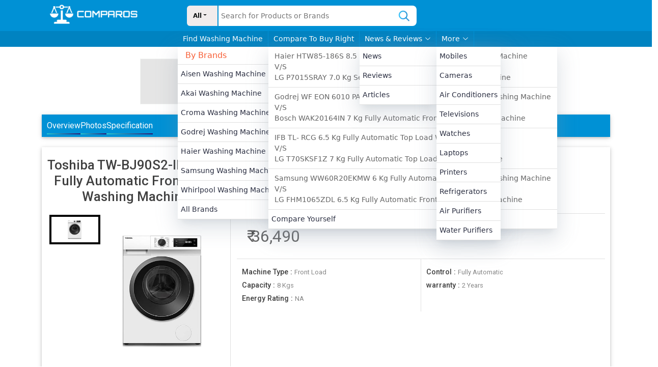

--- FILE ---
content_type: text/html; charset=utf-8
request_url: https://www.comparos.in/washing-machine/toshiba/toshiba-tw-bj90s2-ind-8-kg-fully-automatic-front-load-washing-machine
body_size: 18335
content:
<!DOCTYPE html><html lang="en"><head><meta charSet="utf-8"/><title> Toshiba TW-BJ90S2-IND 8 Kg Fully Automatic Front Load Washing Machine Online at Lowest Price in India
</title><meta name="viewport" content="width=device-width, initial-scale=1"/><meta name="description" content=" Toshiba TW-BJ90S2-IND 8 Kg Fully Automatic Front Load Washing Machine best price is  36,490   as on  21 01 2026 . See full specifications , expert reviews , user ratings, and more. Compare Toshiba TW-BJ90S2-IND 8 Kg Fully Automatic Front Load Washing Machine prices before buying online.
"/><meta property="og:url" content="https://www.comparos.in/washing-machine/toshiba/toshiba-tw-bj90s2-ind-8-kg-fully-automatic-front-load-washing-machine"/><meta property="twitter:url" content="https://www.comparos.in/washing-machine/toshiba/toshiba-tw-bj90s2-ind-8-kg-fully-automatic-front-load-washing-machine"/><link rel="canonical" href="https://www.comparos.in/washing-machine/toshiba/toshiba-tw-bj90s2-ind-8-kg-fully-automatic-front-load-washing-machine"/><meta property="og:title" content=" Toshiba TW-BJ90S2-IND 8 Kg Fully Automatic Front Load Washing Machine Online at Lowest Price in India
"/><meta property="twitter:title" content=" Toshiba TW-BJ90S2-IND 8 Kg Fully Automatic Front Load Washing Machine Online at Lowest Price in India
"/><meta property="og:image" content="https://www.comparos.in/images/logo.png"/><meta property="twitter:image" content="https://www.comparos.in/images/logo.png"/><meta property="og:description" content=" Toshiba TW-BJ90S2-IND 8 Kg Fully Automatic Front Load Washing Machine best price is  36,490   as on  21 01 2026 . See full specifications , expert reviews , user ratings, and more. Compare Toshiba TW-BJ90S2-IND 8 Kg Fully Automatic Front Load Washing Machine prices before buying online.
"/><meta property="twitter:description" content=" Toshiba TW-BJ90S2-IND 8 Kg Fully Automatic Front Load Washing Machine best price is  36,490   as on  21 01 2026 . See full specifications , expert reviews , user ratings, and more. Compare Toshiba TW-BJ90S2-IND 8 Kg Fully Automatic Front Load Washing Machine prices before buying online.
"/><meta property="og:type" content="article"/><link rel="preload" as="image" imageSrcSet="/_next/image?url=%2Fassets%2Fheader%2Flogo.png&amp;w=256&amp;q=50 1x, /_next/image?url=%2Fassets%2Fheader%2Flogo.png&amp;w=640&amp;q=50 2x" fetchpriority="high"/><link rel="preload" as="image" imageSrcSet="/_next/image?url=%2Fassets%2Fheader%2Flogo.png&amp;w=256&amp;q=50 1x, /_next/image?url=%2Fassets%2Fheader%2Flogo.png&amp;w=384&amp;q=50 2x" fetchpriority="high"/><meta name="next-head-count" content="16"/><meta name="robots" content="index, follow"/><noscript><img src="https://sb.scorecardresearch.com/p?c1=2&amp;c2=37110609&amp;cv=3.9.1&amp;cj=1" alt="comScore Tracking"/></noscript><link rel="icon" href="/images/favicon.svg" type="image/gif" sizes="16x16"/><link rel="preload" href="/_next/static/media/47cbc4e2adbc5db9-s.p.woff2" as="font" type="font/woff2" crossorigin="anonymous" data-next-font="size-adjust"/><script id="comscore-tracking" data-nscript="beforeInteractive">
            var _comscore = _comscore || [];
            _comscore.push({ c1: "2", c2: "37110609", options: { enableFirstPartyCookie: "true" } });
            (function() {
              var s = document.createElement("script"), el = document.getElementsByTagName("script")[0];
              s.async = true;
              s.src = "https://sb.scorecardresearch.com/cs/37110609/beacon.js";
              el.parentNode.insertBefore(s, el);
            })();
          </script><link rel="preload" href="/_next/static/css/33a0776430e7b18a.css" as="style"/><link rel="stylesheet" href="/_next/static/css/33a0776430e7b18a.css" data-n-g=""/><link rel="preload" href="/_next/static/css/67910f99c7d58b70.css" as="style"/><link rel="stylesheet" href="/_next/static/css/67910f99c7d58b70.css" data-n-p=""/><link rel="preload" href="/_next/static/css/e37f09a88d3ce59f.css" as="style"/><link rel="stylesheet" href="/_next/static/css/e37f09a88d3ce59f.css" data-n-p=""/><noscript data-n-css=""></noscript><script defer="" nomodule="" src="/_next/static/chunks/polyfills-c67a75d1b6f99dc8.js"></script><script src="/_next/static/chunks/webpack-66236be89a3efdd7.js" defer=""></script><script src="/_next/static/chunks/framework-030511d01d8c6be9.js" defer=""></script><script src="/_next/static/chunks/main-0a8f61439a19e212.js" defer=""></script><script src="/_next/static/chunks/pages/_app-85fac95bacac9eb1.js" defer=""></script><script src="/_next/static/chunks/75fc9c18-9d3d46f4e0e91870.js" defer=""></script><script src="/_next/static/chunks/6529-ba735679211b551b.js" defer=""></script><script src="/_next/static/chunks/5250-db31bfff32e626e7.js" defer=""></script><script src="/_next/static/chunks/8258-21e7530c31139ef2.js" defer=""></script><script src="/_next/static/chunks/6982-36975aabe30a9feb.js" defer=""></script><script src="/_next/static/chunks/9001-fd0502aef3a339b4.js" defer=""></script><script src="/_next/static/chunks/1151-a6868652409c1872.js" defer=""></script><script src="/_next/static/chunks/8279-8302505c828cdd84.js" defer=""></script><script src="/_next/static/chunks/pages/washing-machine/%5Bunder%5D/%5Bslug%5D-6fb2a6821af16e43.js" defer=""></script><script src="/_next/static/1767765079515/_buildManifest.js" defer=""></script><script src="/_next/static/1767765079515/_ssgManifest.js" defer=""></script></head><body><noscript><iframe src="https://www.googletagmanager.com/ns.html?id=GTM-MF7BFZF" height="0" width="0" style="display:none;visibility:hidden"></iframe></noscript><div id="__next"><div class="header_container__qZj24" id="header"><div class="container"><div class="header_upper_nav__6VTJw row"><div class="col-md-3"><a class="header_logo__DsksJ" href="/"><img alt="site logo" title="site logo" fetchpriority="high" width="200" height="50" decoding="async" data-nimg="1" style="color:transparent" srcSet="/_next/image?url=%2Fassets%2Fheader%2Flogo.png&amp;w=256&amp;q=50 1x, /_next/image?url=%2Fassets%2Fheader%2Flogo.png&amp;w=640&amp;q=50 2x" src="/_next/image?url=%2Fassets%2Fheader%2Flogo.png&amp;w=640&amp;q=50"/></a></div><div class="header_search__PcUiS col-md-5"><div style="width:50px" class="header_dropdownMain__kvD_H dropdown"><button type="button" id="react-aria-:R1cl6:" aria-expanded="false" class="header_drowdownToggle__jJEwx dropdown-toggle btn btn-primary">All</button></div><div class="rbt header_typeHead__KVggz" style="outline:none;position:relative" tabindex="-1"><input autoComplete="off" placeholder="Search for Products or Brands" type="text" aria-autocomplete="both" aria-expanded="false" aria-haspopup="listbox" class="header_typeheadInput__HDAVM" role="combobox" value=""/></div><div class="header_searchImage__dkvjY"><img alt="search_icon" title="search_icon" loading="lazy" width="30" height="30" decoding="async" data-nimg="1" style="color:transparent" srcSet="/_next/image?url=%2Fimages%2Fsearch-icon.png&amp;w=32&amp;q=50 1x, /_next/image?url=%2Fimages%2Fsearch-icon.png&amp;w=64&amp;q=50 2x" src="/_next/image?url=%2Fimages%2Fsearch-icon.png&amp;w=64&amp;q=50"/></div></div></div></div><div class="header_lower_nav__9_n7h"><div class="header_wrraper__zXmFM"><div class="header_box__jy1k9"><div class="header_title__BNX9h"><a href="/washing-machine">Find Washing Machine</a></div><div class="header_body__UfSFz undefined undefined"><ul><li class="header_heading___CuEh">By Brands</li><li><a href="/washing-machine/aisen">aisen Washing Machine</a></li><li><a href="/washing-machine/akai">Akai Washing Machine</a></li><li><a href="/washing-machine/croma">croma Washing Machine</a></li><li><a href="/washing-machine/godrej">godrej Washing Machine</a></li><li><a href="/washing-machine/haier">haier Washing Machine</a></li><li><a href="/washing-machine/samsung">samsung Washing Machine</a></li><li><a href="/washing-machine/whirlpool">whirlpool Washing Machine</a></li><li><a href="/washing-machine/brands">All Brands </a></li></ul><ul><li class="header_heading___CuEh">By Features</li><li><a href="/washing-machine/search?capacity=6">6 to 8 kgs</a></li><li><a href="/washing-machine/search?capacity=8">8 to 10 kgs</a></li><li><a href="/washing-machine/fully-automatic-washing-machine-in-india">Fully Automatic</a></li><li><a href="/washing-machine/semi-automatic-washing-machine-in-india">Semi Automatic</a></li><li><a href="/washing-machine/front-load-washing-machine-in-india">Front Load</a></li><li><a href="/washing-machine/top-load-washing-machine-in-india">Top Load</a></li></ul><ul><li class="header_heading___CuEh">By Price</li><li><a href="/washing-machine/best-washing-machine-under-10000-in-india">Under 10,000</a></li><li><a href="/washing-machine/best-washing-machine-under-20000-in-india">Under 20,000</a></li><li><a href="/washing-machine/best-washing-machine-under-25000-in-india">Under 25,000</a></li><li><a href="/washing-machine/best-washing-machine-under-30000-in-india">Under 30,000</a></li><li><a href="/washing-machine/best-washing-machine-under-35000-in-india">Under 35,000</a></li><li><a href="/washing-machine/best-washing-machine-under-40000-in-india">Under 40,000</a></li></ul><ul><li class="header_heading___CuEh">More</li><li><a href="/washing-machine/latest">Latest Washing Machines</a></li><li><a href="/washing-machine/popular">Popular Washing Machines</a></li><li><a href="/washing-machine/upcoming">Upcoming Washing Machines</a></li><li><a href="/washing-machine/compare">Compare Washing Machines</a></li><li><a href="/washing-machine/search">Find Washing Machines</a></li></ul></div></div></div><div class="header_wrraper__zXmFM"><div class="header_box__jy1k9"><div class="header_title__BNX9h"><span>Compare To Buy Right</span></div><div class="header_body__UfSFz undefined undefined"><ul><li><a href="/washing-machine/compare/haier-htw85-186s-8-5-kg-semi-automatic-top-load-washing-machine-vs-lg-p7015sray-7-0-kg-semi-automatic-top-load-washing-machine"><span><p>Haier HTW85-186S 8.5 Kg Semi Automatic Top Load Washing Machine</p><p>V/S</p><p>LG P7015SRAY 7.0 Kg Semi Automatic Top Load Washing Machine</p></span></a></li><li><a href="/washing-machine/compare/godrej-wf-eon-6010-paec-6-kg-fully-automatic-front-load-washing-machine-vs-bosch-wak20164in-7-kg-fully-automatic-front-load-washing-machine"><span><p>Godrej WF EON 6010 PAEC 6 Kg Fully Automatic Front Load Washing Machine</p><p>V/S</p><p>Bosch WAK20164IN 7 Kg Fully Automatic Front Load Washing Machine</p></span></a></li><li><a href="/washing-machine/compare/ifb-tl-rcg-6-5-kg-fully-automatic-top-load-washing-machine-vs-lg-t70sksf1z-7-kg-fully-automatic-top-load-washing-machine"><span><p>IFB TL- RCG 6.5 Kg Fully Automatic Top Load Washing Machine</p><p>V/S</p><p>LG T70SKSF1Z 7 Kg Fully Automatic Top Load Washing Machine</p></span></a></li><li><a href="/washing-machine/compare/samsung-ww60r20ekmw-6-kg-fully-automatic-front-load-washing-machine-vs-lg-fhm1065zdl-6-5-kg-fully-automatic-front-load-washing-machine"><span><p>Samsung WW60R20EKMW 6 Kg Fully Automatic Front Load Washing Machine</p><p>V/S</p><p>LG FHM1065ZDL 6.5 Kg Fully Automatic Front Load Washing Machine</p></span></a></li><li><a href="/washing-machine/compare">Compare Yourself</a></li></ul></div></div></div><div class="header_wrraper__zXmFM"><div class="header_box__jy1k9"><div class="header_title__BNX9h"><span>News &amp; Reviews<svg xmlns="http://www.w3.org/2000/svg" width="16" height="16" fill="currentColor" class="bi bi-chevron-down" viewBox="0 0 16 16"><path fill-rule="evenodd" d="M1.646 4.646a.5.5 0 0 1 .708 0L8 10.293l5.646-5.647a.5.5 0 0 1 .708.708l-6 6a.5.5 0 0 1-.708 0l-6-6a.5.5 0 0 1 0-.708z"></path></svg></span></div><div class="header_body__UfSFz undefined undefined"><ul><li><a href="/news">News</a></li><li><a href="/expert-reviews">Reviews</a></li><li><a href="/articles">Articles</a></li></ul></div></div></div><div class="header_wrraper__zXmFM"><div class="header_box__jy1k9"><div class="header_title__BNX9h"><span>More<svg xmlns="http://www.w3.org/2000/svg" width="16" height="16" fill="currentColor" class="bi bi-chevron-down" viewBox="0 0 16 16"><path fill-rule="evenodd" d="M1.646 4.646a.5.5 0 0 1 .708 0L8 10.293l5.646-5.647a.5.5 0 0 1 .708.708l-6 6a.5.5 0 0 1-.708 0l-6-6a.5.5 0 0 1 0-.708z"></path></svg></span></div><div class="header_body__UfSFz undefined undefined"><ul><li><a href="/mobiles">Mobiles</a></li><li><a href="/cameras">Cameras</a></li><li><a href="/air-conditioners">Air Conditioners</a></li><li><a href="/televisions">Televisions</a></li><li><a href="/watches">Watches</a></li><li><a href="/laptops">Laptops</a></li><li><a href="/printers">Printers</a></li><li><a href="/refrigerators">Refrigerators</a></li><li><a href="/air-purifiers">Air Purifiers</a></li><li><a href="/water-purifiers">Water Purifiers</a></li></ul></div></div></div></div></div><div class="header_mobile_menu__Zflil" id="mobile_header"><div class="row"><div class="col-3"><svg xmlns="http://www.w3.org/2000/svg" width="35" height="35" fill="currentColor" class="bi bi-list" viewBox="0 0 16 16"><path fill-rule="evenodd" d="M2.5 12a.5.5 0 0 1 .5-.5h10a.5.5 0 0 1 0 1H3a.5.5 0 0 1-.5-.5zm0-4a.5.5 0 0 1 .5-.5h10a.5.5 0 0 1 0 1H3a.5.5 0 0 1-.5-.5zm0-4a.5.5 0 0 1 .5-.5h10a.5.5 0 0 1 0 1H3a.5.5 0 0 1-.5-.5z"></path></svg></div><div class="col-6"><div style="display:flex;justify-content:space-evenly;align-items:center"><img alt="site logo" href="/" fetchpriority="high" width="160" height="40" decoding="async" data-nimg="1" style="color:transparent" srcSet="/_next/image?url=%2Fassets%2Fheader%2Flogo.png&amp;w=256&amp;q=50 1x, /_next/image?url=%2Fassets%2Fheader%2Flogo.png&amp;w=384&amp;q=50 2x" src="/_next/image?url=%2Fassets%2Fheader%2Flogo.png&amp;w=384&amp;q=50"/></div></div><div class="header_searchIcon__e7MJh col-3"><img alt="search_icon" title="search_icon" loading="lazy" width="18" height="18" decoding="async" data-nimg="1" style="color:transparent" srcSet="/_next/image?url=%2Fimages%2Fsearch.png&amp;w=32&amp;q=50 1x, /_next/image?url=%2Fimages%2Fsearch.png&amp;w=48&amp;q=50 2x" src="/_next/image?url=%2Fimages%2Fsearch.png&amp;w=48&amp;q=50"/></div></div></div><div class="__variable_f75ab1"><div class="_slug__container__0GrgM container"><div class="Ads_add__5yIAc 
      
       
      Ads_marginBottom__D_oU2
      "><div class="Ads_ad_loader_div__GCV2E"><p class="Ads_ad_text__GCNVa">Ad</p><div class="Ads_border__s_8MD"></div></div></div><nav class="_slug__navBar__22u__" id="mobileSlugNav"><span>Overview</span><span>Photos</span><span>Specification</span></nav><div class="_slug__phone_section___ET3Q" id="overview"><div class="row"><div class="_slug__left_box__dtyYo col-md-4"><h1>Toshiba<!-- --> <!-- -->TW-BJ90S2-IND 8 Kg Fully Automatic Front Load Washing Machine</h1><div class="image-gallery" aria-live="polite"><div class="image-gallery-content  image-gallery-thumbnails-left"><div class="image-gallery-thumbnails-wrapper  image-gallery-thumbnails-left thumbnails-swipe-vertical"><div class="image-gallery-thumbnails"><nav class="image-gallery-thumbnails-container" style="-webkit-transform:translate3d(0, 0px, 0);-moz-transform:translate3d(0, 0px, 0);-ms-transform:translate3d(0, 0px, 0);-o-transform:translate3d(0, 0px, 0);transform:translate3d(0, 0px, 0);transition:all 450ms ease-out" aria-label="Thumbnail Navigation"><button type="button" tabindex="0" aria-pressed="true" aria-label="Go to Slide 1" class="image-gallery-thumbnail active"><span class="image-gallery-thumbnail-inner"><img class="image-gallery-thumbnail-image" src="https://cmv360.s3.ap-southeast-1.amazonaws.com/Untitled_2_906c9fb81d.jpg" alt="TW-BJ90S2-IND 8 Kg Fully Automatic Front Load Washing Machine" title="TW-BJ90S2-IND 8 Kg Fully Automatic Front Load Washing Machine"/></span></button></nav></div></div><div class="image-gallery-slide-wrapper  image-gallery-thumbnails-left"><div class="image-gallery-slides"><div aria-label="Go to Slide 1" tabindex="-1" class="image-gallery-slide  image-gallery-center " style="display:inherit;-webkit-transform:translate3d(0%, 0, 0);-moz-transform:translate3d(0%, 0, 0);-ms-transform:translate3d(0%, 0, 0);-o-transform:translate3d(0%, 0, 0);transform:translate3d(0%, 0, 0)" role="button"><img class="image-gallery-image" src="https://cmv360.s3.ap-southeast-1.amazonaws.com/Untitled_2_906c9fb81d.jpg" alt="TW-BJ90S2-IND 8 Kg Fully Automatic Front Load Washing Machine" height="300px" width="100%" title="TW-BJ90S2-IND 8 Kg Fully Automatic Front Load Washing Machine"/></div></div></div></div></div></div><div class="_slug__right_box__LAj7W col-md-8"><div class="_slug__price_row__X5Pk4"><div class="_slug__price_box__rf17h">₹ <!-- -->36,490 </div></div><div class="_slug__details__OlnEK"><div class="_slug__box__DBV8g"><div class="_slug__title___FS75"> </div><ul><li><span>Machine Type<!-- --> : </span>Front Load</li><li><span>Capacity<!-- --> : </span>8 Kgs</li><li><span>Energy Rating<!-- --> : </span>NA</li></ul></div><div class="_slug__box__DBV8g"><div class="_slug__title___FS75">  </div><ul><li><span>Control<!-- --> : </span>Fully Automatic</li><li><span>warranty<!-- --> : </span>2 Years</li></ul></div></div></div></div></div><div class="_slug__down_row__8G8Td row"><div class="_slug__left_section__Nvffo col-md-9"><div class="CardWithCarousel_container__XEM9M   "><h2>Toshiba TW-BJ90S2-IND 8 Kg Fully Automatic Front Load Washing Machine Competitors</h2><section class="CardWithCarousel_desktop__ywD7s"><div class="react-multi-carousel-list  " dir="ltr"><ul class="react-multi-carousel-track " style="transition:none;overflow:unset;transform:translate3d(0px,0,0)"></ul></div></section><section class="CardWithCarousel_mobile__OI3bc"><a href="/washing-machine/lloyd/glwt855n12cb-8-5-kg-fully-automatic-top-load-washing-machine"><div class="CardWithCarousel_card__KienO"><div class="CardWithCarousel_image_box__pkI7A"><img title="Lloyd" alt="Lloyd GLWT855N12CB Fully Automatic Top Load Novante IOT 8.5 kg" loading="lazy" decoding="async" data-nimg="fill" style="position:absolute;height:100%;width:100%;left:0;top:0;right:0;bottom:0;color:transparent;background-size:cover;background-position:50% 50%;background-repeat:no-repeat;background-image:url(&quot;data:image/svg+xml;charset=utf-8,%3Csvg xmlns=&#x27;http://www.w3.org/2000/svg&#x27; %3E%3Cfilter id=&#x27;b&#x27; color-interpolation-filters=&#x27;sRGB&#x27;%3E%3CfeGaussianBlur stdDeviation=&#x27;20&#x27;/%3E%3CfeColorMatrix values=&#x27;1 0 0 0 0 0 1 0 0 0 0 0 1 0 0 0 0 0 100 -1&#x27; result=&#x27;s&#x27;/%3E%3CfeFlood x=&#x27;0&#x27; y=&#x27;0&#x27; width=&#x27;100%25&#x27; height=&#x27;100%25&#x27;/%3E%3CfeComposite operator=&#x27;out&#x27; in=&#x27;s&#x27;/%3E%3CfeComposite in2=&#x27;SourceGraphic&#x27;/%3E%3CfeGaussianBlur stdDeviation=&#x27;20&#x27;/%3E%3C/filter%3E%3Cimage width=&#x27;100%25&#x27; height=&#x27;100%25&#x27; x=&#x27;0&#x27; y=&#x27;0&#x27; preserveAspectRatio=&#x27;none&#x27; style=&#x27;filter: url(%23b);&#x27; href=&#x27;https://via.placeholder.com/180x120&#x27;/%3E%3C/svg%3E&quot;)" sizes="(max-width: 768px) 100%" srcSet="/_next/image?url=https%3A%2F%2Fd1odgbsvvxl2qd.cloudfront.net%2Fsmall_Lloyd_GLWT_855_N12_CB_8_5_Kg_Fully_Automatic_Top_Load_Washing_Machine_01084232dd.png&amp;w=16&amp;q=100 16w, /_next/image?url=https%3A%2F%2Fd1odgbsvvxl2qd.cloudfront.net%2Fsmall_Lloyd_GLWT_855_N12_CB_8_5_Kg_Fully_Automatic_Top_Load_Washing_Machine_01084232dd.png&amp;w=32&amp;q=100 32w, /_next/image?url=https%3A%2F%2Fd1odgbsvvxl2qd.cloudfront.net%2Fsmall_Lloyd_GLWT_855_N12_CB_8_5_Kg_Fully_Automatic_Top_Load_Washing_Machine_01084232dd.png&amp;w=48&amp;q=100 48w, /_next/image?url=https%3A%2F%2Fd1odgbsvvxl2qd.cloudfront.net%2Fsmall_Lloyd_GLWT_855_N12_CB_8_5_Kg_Fully_Automatic_Top_Load_Washing_Machine_01084232dd.png&amp;w=64&amp;q=100 64w, /_next/image?url=https%3A%2F%2Fd1odgbsvvxl2qd.cloudfront.net%2Fsmall_Lloyd_GLWT_855_N12_CB_8_5_Kg_Fully_Automatic_Top_Load_Washing_Machine_01084232dd.png&amp;w=96&amp;q=100 96w, /_next/image?url=https%3A%2F%2Fd1odgbsvvxl2qd.cloudfront.net%2Fsmall_Lloyd_GLWT_855_N12_CB_8_5_Kg_Fully_Automatic_Top_Load_Washing_Machine_01084232dd.png&amp;w=128&amp;q=100 128w, /_next/image?url=https%3A%2F%2Fd1odgbsvvxl2qd.cloudfront.net%2Fsmall_Lloyd_GLWT_855_N12_CB_8_5_Kg_Fully_Automatic_Top_Load_Washing_Machine_01084232dd.png&amp;w=256&amp;q=100 256w, /_next/image?url=https%3A%2F%2Fd1odgbsvvxl2qd.cloudfront.net%2Fsmall_Lloyd_GLWT_855_N12_CB_8_5_Kg_Fully_Automatic_Top_Load_Washing_Machine_01084232dd.png&amp;w=384&amp;q=100 384w, /_next/image?url=https%3A%2F%2Fd1odgbsvvxl2qd.cloudfront.net%2Fsmall_Lloyd_GLWT_855_N12_CB_8_5_Kg_Fully_Automatic_Top_Load_Washing_Machine_01084232dd.png&amp;w=640&amp;q=100 640w, /_next/image?url=https%3A%2F%2Fd1odgbsvvxl2qd.cloudfront.net%2Fsmall_Lloyd_GLWT_855_N12_CB_8_5_Kg_Fully_Automatic_Top_Load_Washing_Machine_01084232dd.png&amp;w=750&amp;q=100 750w, /_next/image?url=https%3A%2F%2Fd1odgbsvvxl2qd.cloudfront.net%2Fsmall_Lloyd_GLWT_855_N12_CB_8_5_Kg_Fully_Automatic_Top_Load_Washing_Machine_01084232dd.png&amp;w=828&amp;q=100 828w, /_next/image?url=https%3A%2F%2Fd1odgbsvvxl2qd.cloudfront.net%2Fsmall_Lloyd_GLWT_855_N12_CB_8_5_Kg_Fully_Automatic_Top_Load_Washing_Machine_01084232dd.png&amp;w=1080&amp;q=100 1080w, /_next/image?url=https%3A%2F%2Fd1odgbsvvxl2qd.cloudfront.net%2Fsmall_Lloyd_GLWT_855_N12_CB_8_5_Kg_Fully_Automatic_Top_Load_Washing_Machine_01084232dd.png&amp;w=1200&amp;q=100 1200w, /_next/image?url=https%3A%2F%2Fd1odgbsvvxl2qd.cloudfront.net%2Fsmall_Lloyd_GLWT_855_N12_CB_8_5_Kg_Fully_Automatic_Top_Load_Washing_Machine_01084232dd.png&amp;w=1920&amp;q=100 1920w, /_next/image?url=https%3A%2F%2Fd1odgbsvvxl2qd.cloudfront.net%2Fsmall_Lloyd_GLWT_855_N12_CB_8_5_Kg_Fully_Automatic_Top_Load_Washing_Machine_01084232dd.png&amp;w=2048&amp;q=100 2048w, /_next/image?url=https%3A%2F%2Fd1odgbsvvxl2qd.cloudfront.net%2Fsmall_Lloyd_GLWT_855_N12_CB_8_5_Kg_Fully_Automatic_Top_Load_Washing_Machine_01084232dd.png&amp;w=3840&amp;q=100 3840w" src="/_next/image?url=https%3A%2F%2Fd1odgbsvvxl2qd.cloudfront.net%2Fsmall_Lloyd_GLWT_855_N12_CB_8_5_Kg_Fully_Automatic_Top_Load_Washing_Machine_01084232dd.png&amp;w=3840&amp;q=100"/></div><div class="CardWithCarousel_title__W8mO5">Lloyd<!-- --> <!-- -->GLWT855N12CB Fully Automatic Top Load Novante IOT 8.5 kg</div><div class="CardWithCarousel_price__dHDmR">₹<!-- -->29,990</div><button type="button" class="btn btn-secondary">View Details</button></div></a><a href="/washing-machine/voltas-beko/voltas-beko-wdr80s-8-kg-fully-automatic-front-load-washing-machine"><div class="CardWithCarousel_card__KienO"><div class="CardWithCarousel_image_box__pkI7A"><img title="Voltas Beko" alt="Voltas Beko WDR80S 8 Kg Fully Automatic Front Load Washing Machine" loading="lazy" decoding="async" data-nimg="fill" style="position:absolute;height:100%;width:100%;left:0;top:0;right:0;bottom:0;color:transparent;background-size:cover;background-position:50% 50%;background-repeat:no-repeat;background-image:url(&quot;data:image/svg+xml;charset=utf-8,%3Csvg xmlns=&#x27;http://www.w3.org/2000/svg&#x27; %3E%3Cfilter id=&#x27;b&#x27; color-interpolation-filters=&#x27;sRGB&#x27;%3E%3CfeGaussianBlur stdDeviation=&#x27;20&#x27;/%3E%3CfeColorMatrix values=&#x27;1 0 0 0 0 0 1 0 0 0 0 0 1 0 0 0 0 0 100 -1&#x27; result=&#x27;s&#x27;/%3E%3CfeFlood x=&#x27;0&#x27; y=&#x27;0&#x27; width=&#x27;100%25&#x27; height=&#x27;100%25&#x27;/%3E%3CfeComposite operator=&#x27;out&#x27; in=&#x27;s&#x27;/%3E%3CfeComposite in2=&#x27;SourceGraphic&#x27;/%3E%3CfeGaussianBlur stdDeviation=&#x27;20&#x27;/%3E%3C/filter%3E%3Cimage width=&#x27;100%25&#x27; height=&#x27;100%25&#x27; x=&#x27;0&#x27; y=&#x27;0&#x27; preserveAspectRatio=&#x27;none&#x27; style=&#x27;filter: url(%23b);&#x27; href=&#x27;https://via.placeholder.com/180x120&#x27;/%3E%3C/svg%3E&quot;)" sizes="(max-width: 768px) 100%" srcSet="/_next/image?url=https%3A%2F%2Fd1odgbsvvxl2qd.cloudfront.net%2Fthumbnail_Untitled_1_e71a02d668.jpg&amp;w=16&amp;q=100 16w, /_next/image?url=https%3A%2F%2Fd1odgbsvvxl2qd.cloudfront.net%2Fthumbnail_Untitled_1_e71a02d668.jpg&amp;w=32&amp;q=100 32w, /_next/image?url=https%3A%2F%2Fd1odgbsvvxl2qd.cloudfront.net%2Fthumbnail_Untitled_1_e71a02d668.jpg&amp;w=48&amp;q=100 48w, /_next/image?url=https%3A%2F%2Fd1odgbsvvxl2qd.cloudfront.net%2Fthumbnail_Untitled_1_e71a02d668.jpg&amp;w=64&amp;q=100 64w, /_next/image?url=https%3A%2F%2Fd1odgbsvvxl2qd.cloudfront.net%2Fthumbnail_Untitled_1_e71a02d668.jpg&amp;w=96&amp;q=100 96w, /_next/image?url=https%3A%2F%2Fd1odgbsvvxl2qd.cloudfront.net%2Fthumbnail_Untitled_1_e71a02d668.jpg&amp;w=128&amp;q=100 128w, /_next/image?url=https%3A%2F%2Fd1odgbsvvxl2qd.cloudfront.net%2Fthumbnail_Untitled_1_e71a02d668.jpg&amp;w=256&amp;q=100 256w, /_next/image?url=https%3A%2F%2Fd1odgbsvvxl2qd.cloudfront.net%2Fthumbnail_Untitled_1_e71a02d668.jpg&amp;w=384&amp;q=100 384w, /_next/image?url=https%3A%2F%2Fd1odgbsvvxl2qd.cloudfront.net%2Fthumbnail_Untitled_1_e71a02d668.jpg&amp;w=640&amp;q=100 640w, /_next/image?url=https%3A%2F%2Fd1odgbsvvxl2qd.cloudfront.net%2Fthumbnail_Untitled_1_e71a02d668.jpg&amp;w=750&amp;q=100 750w, /_next/image?url=https%3A%2F%2Fd1odgbsvvxl2qd.cloudfront.net%2Fthumbnail_Untitled_1_e71a02d668.jpg&amp;w=828&amp;q=100 828w, /_next/image?url=https%3A%2F%2Fd1odgbsvvxl2qd.cloudfront.net%2Fthumbnail_Untitled_1_e71a02d668.jpg&amp;w=1080&amp;q=100 1080w, /_next/image?url=https%3A%2F%2Fd1odgbsvvxl2qd.cloudfront.net%2Fthumbnail_Untitled_1_e71a02d668.jpg&amp;w=1200&amp;q=100 1200w, /_next/image?url=https%3A%2F%2Fd1odgbsvvxl2qd.cloudfront.net%2Fthumbnail_Untitled_1_e71a02d668.jpg&amp;w=1920&amp;q=100 1920w, /_next/image?url=https%3A%2F%2Fd1odgbsvvxl2qd.cloudfront.net%2Fthumbnail_Untitled_1_e71a02d668.jpg&amp;w=2048&amp;q=100 2048w, /_next/image?url=https%3A%2F%2Fd1odgbsvvxl2qd.cloudfront.net%2Fthumbnail_Untitled_1_e71a02d668.jpg&amp;w=3840&amp;q=100 3840w" src="/_next/image?url=https%3A%2F%2Fd1odgbsvvxl2qd.cloudfront.net%2Fthumbnail_Untitled_1_e71a02d668.jpg&amp;w=3840&amp;q=100"/></div><div class="CardWithCarousel_title__W8mO5">Voltas Beko<!-- --> <!-- -->WDR80S 8 Kg Fully Automatic Front Load Washing Machine</div><div class="CardWithCarousel_price__dHDmR">₹<!-- -->36,990 </div><button type="button" class="btn btn-secondary">View Details</button></div></a><a href="/washing-machine/godrej/godrej-wf-eon-6010-paec-6-kg-fully-automatic-front-load-washing-machine"><div class="CardWithCarousel_card__KienO"><div class="CardWithCarousel_image_box__pkI7A"><img title="Godrej" alt="Godrej WF EON 6010 PAEC 6 Kg Fully Automatic Front Load Washing Machine" loading="lazy" decoding="async" data-nimg="fill" style="position:absolute;height:100%;width:100%;left:0;top:0;right:0;bottom:0;color:transparent;background-size:cover;background-position:50% 50%;background-repeat:no-repeat;background-image:url(&quot;data:image/svg+xml;charset=utf-8,%3Csvg xmlns=&#x27;http://www.w3.org/2000/svg&#x27; %3E%3Cfilter id=&#x27;b&#x27; color-interpolation-filters=&#x27;sRGB&#x27;%3E%3CfeGaussianBlur stdDeviation=&#x27;20&#x27;/%3E%3CfeColorMatrix values=&#x27;1 0 0 0 0 0 1 0 0 0 0 0 1 0 0 0 0 0 100 -1&#x27; result=&#x27;s&#x27;/%3E%3CfeFlood x=&#x27;0&#x27; y=&#x27;0&#x27; width=&#x27;100%25&#x27; height=&#x27;100%25&#x27;/%3E%3CfeComposite operator=&#x27;out&#x27; in=&#x27;s&#x27;/%3E%3CfeComposite in2=&#x27;SourceGraphic&#x27;/%3E%3CfeGaussianBlur stdDeviation=&#x27;20&#x27;/%3E%3C/filter%3E%3Cimage width=&#x27;100%25&#x27; height=&#x27;100%25&#x27; x=&#x27;0&#x27; y=&#x27;0&#x27; preserveAspectRatio=&#x27;none&#x27; style=&#x27;filter: url(%23b);&#x27; href=&#x27;https://via.placeholder.com/180x120&#x27;/%3E%3C/svg%3E&quot;)" sizes="(max-width: 768px) 100%" srcSet="/_next/image?url=https%3A%2F%2Fd1odgbsvvxl2qd.cloudfront.net%2Fthumbnail_Godrej_882991de71.jpg&amp;w=16&amp;q=100 16w, /_next/image?url=https%3A%2F%2Fd1odgbsvvxl2qd.cloudfront.net%2Fthumbnail_Godrej_882991de71.jpg&amp;w=32&amp;q=100 32w, /_next/image?url=https%3A%2F%2Fd1odgbsvvxl2qd.cloudfront.net%2Fthumbnail_Godrej_882991de71.jpg&amp;w=48&amp;q=100 48w, /_next/image?url=https%3A%2F%2Fd1odgbsvvxl2qd.cloudfront.net%2Fthumbnail_Godrej_882991de71.jpg&amp;w=64&amp;q=100 64w, /_next/image?url=https%3A%2F%2Fd1odgbsvvxl2qd.cloudfront.net%2Fthumbnail_Godrej_882991de71.jpg&amp;w=96&amp;q=100 96w, /_next/image?url=https%3A%2F%2Fd1odgbsvvxl2qd.cloudfront.net%2Fthumbnail_Godrej_882991de71.jpg&amp;w=128&amp;q=100 128w, /_next/image?url=https%3A%2F%2Fd1odgbsvvxl2qd.cloudfront.net%2Fthumbnail_Godrej_882991de71.jpg&amp;w=256&amp;q=100 256w, /_next/image?url=https%3A%2F%2Fd1odgbsvvxl2qd.cloudfront.net%2Fthumbnail_Godrej_882991de71.jpg&amp;w=384&amp;q=100 384w, /_next/image?url=https%3A%2F%2Fd1odgbsvvxl2qd.cloudfront.net%2Fthumbnail_Godrej_882991de71.jpg&amp;w=640&amp;q=100 640w, /_next/image?url=https%3A%2F%2Fd1odgbsvvxl2qd.cloudfront.net%2Fthumbnail_Godrej_882991de71.jpg&amp;w=750&amp;q=100 750w, /_next/image?url=https%3A%2F%2Fd1odgbsvvxl2qd.cloudfront.net%2Fthumbnail_Godrej_882991de71.jpg&amp;w=828&amp;q=100 828w, /_next/image?url=https%3A%2F%2Fd1odgbsvvxl2qd.cloudfront.net%2Fthumbnail_Godrej_882991de71.jpg&amp;w=1080&amp;q=100 1080w, /_next/image?url=https%3A%2F%2Fd1odgbsvvxl2qd.cloudfront.net%2Fthumbnail_Godrej_882991de71.jpg&amp;w=1200&amp;q=100 1200w, /_next/image?url=https%3A%2F%2Fd1odgbsvvxl2qd.cloudfront.net%2Fthumbnail_Godrej_882991de71.jpg&amp;w=1920&amp;q=100 1920w, /_next/image?url=https%3A%2F%2Fd1odgbsvvxl2qd.cloudfront.net%2Fthumbnail_Godrej_882991de71.jpg&amp;w=2048&amp;q=100 2048w, /_next/image?url=https%3A%2F%2Fd1odgbsvvxl2qd.cloudfront.net%2Fthumbnail_Godrej_882991de71.jpg&amp;w=3840&amp;q=100 3840w" src="/_next/image?url=https%3A%2F%2Fd1odgbsvvxl2qd.cloudfront.net%2Fthumbnail_Godrej_882991de71.jpg&amp;w=3840&amp;q=100"/></div><div class="CardWithCarousel_title__W8mO5">Godrej<!-- --> <!-- -->WF EON 6010 PAEC 6 Kg Fully Automatic Front Load Washing Machine</div><div class="CardWithCarousel_price__dHDmR">₹<!-- -->37,100</div><button type="button" class="btn btn-secondary">View Details</button></div></a><a href="/washing-machine/bosch/bosch-wak20164in-7-kg-fully-automatic-front-load-washing-machine"><div class="CardWithCarousel_card__KienO"><div class="CardWithCarousel_image_box__pkI7A"><img title="Bosch" alt="Bosch WAK20164IN 7 Kg Fully Automatic Front Load Washing Machine" loading="lazy" decoding="async" data-nimg="fill" style="position:absolute;height:100%;width:100%;left:0;top:0;right:0;bottom:0;color:transparent;background-size:cover;background-position:50% 50%;background-repeat:no-repeat;background-image:url(&quot;data:image/svg+xml;charset=utf-8,%3Csvg xmlns=&#x27;http://www.w3.org/2000/svg&#x27; %3E%3Cfilter id=&#x27;b&#x27; color-interpolation-filters=&#x27;sRGB&#x27;%3E%3CfeGaussianBlur stdDeviation=&#x27;20&#x27;/%3E%3CfeColorMatrix values=&#x27;1 0 0 0 0 0 1 0 0 0 0 0 1 0 0 0 0 0 100 -1&#x27; result=&#x27;s&#x27;/%3E%3CfeFlood x=&#x27;0&#x27; y=&#x27;0&#x27; width=&#x27;100%25&#x27; height=&#x27;100%25&#x27;/%3E%3CfeComposite operator=&#x27;out&#x27; in=&#x27;s&#x27;/%3E%3CfeComposite in2=&#x27;SourceGraphic&#x27;/%3E%3CfeGaussianBlur stdDeviation=&#x27;20&#x27;/%3E%3C/filter%3E%3Cimage width=&#x27;100%25&#x27; height=&#x27;100%25&#x27; x=&#x27;0&#x27; y=&#x27;0&#x27; preserveAspectRatio=&#x27;none&#x27; style=&#x27;filter: url(%23b);&#x27; href=&#x27;https://via.placeholder.com/180x120&#x27;/%3E%3C/svg%3E&quot;)" sizes="(max-width: 768px) 100%" srcSet="/_next/image?url=https%3A%2F%2Fd1odgbsvvxl2qd.cloudfront.net%2Fthumbnail_Bosch_514a57cd69.jpg&amp;w=16&amp;q=100 16w, /_next/image?url=https%3A%2F%2Fd1odgbsvvxl2qd.cloudfront.net%2Fthumbnail_Bosch_514a57cd69.jpg&amp;w=32&amp;q=100 32w, /_next/image?url=https%3A%2F%2Fd1odgbsvvxl2qd.cloudfront.net%2Fthumbnail_Bosch_514a57cd69.jpg&amp;w=48&amp;q=100 48w, /_next/image?url=https%3A%2F%2Fd1odgbsvvxl2qd.cloudfront.net%2Fthumbnail_Bosch_514a57cd69.jpg&amp;w=64&amp;q=100 64w, /_next/image?url=https%3A%2F%2Fd1odgbsvvxl2qd.cloudfront.net%2Fthumbnail_Bosch_514a57cd69.jpg&amp;w=96&amp;q=100 96w, /_next/image?url=https%3A%2F%2Fd1odgbsvvxl2qd.cloudfront.net%2Fthumbnail_Bosch_514a57cd69.jpg&amp;w=128&amp;q=100 128w, /_next/image?url=https%3A%2F%2Fd1odgbsvvxl2qd.cloudfront.net%2Fthumbnail_Bosch_514a57cd69.jpg&amp;w=256&amp;q=100 256w, /_next/image?url=https%3A%2F%2Fd1odgbsvvxl2qd.cloudfront.net%2Fthumbnail_Bosch_514a57cd69.jpg&amp;w=384&amp;q=100 384w, /_next/image?url=https%3A%2F%2Fd1odgbsvvxl2qd.cloudfront.net%2Fthumbnail_Bosch_514a57cd69.jpg&amp;w=640&amp;q=100 640w, /_next/image?url=https%3A%2F%2Fd1odgbsvvxl2qd.cloudfront.net%2Fthumbnail_Bosch_514a57cd69.jpg&amp;w=750&amp;q=100 750w, /_next/image?url=https%3A%2F%2Fd1odgbsvvxl2qd.cloudfront.net%2Fthumbnail_Bosch_514a57cd69.jpg&amp;w=828&amp;q=100 828w, /_next/image?url=https%3A%2F%2Fd1odgbsvvxl2qd.cloudfront.net%2Fthumbnail_Bosch_514a57cd69.jpg&amp;w=1080&amp;q=100 1080w, /_next/image?url=https%3A%2F%2Fd1odgbsvvxl2qd.cloudfront.net%2Fthumbnail_Bosch_514a57cd69.jpg&amp;w=1200&amp;q=100 1200w, /_next/image?url=https%3A%2F%2Fd1odgbsvvxl2qd.cloudfront.net%2Fthumbnail_Bosch_514a57cd69.jpg&amp;w=1920&amp;q=100 1920w, /_next/image?url=https%3A%2F%2Fd1odgbsvvxl2qd.cloudfront.net%2Fthumbnail_Bosch_514a57cd69.jpg&amp;w=2048&amp;q=100 2048w, /_next/image?url=https%3A%2F%2Fd1odgbsvvxl2qd.cloudfront.net%2Fthumbnail_Bosch_514a57cd69.jpg&amp;w=3840&amp;q=100 3840w" src="/_next/image?url=https%3A%2F%2Fd1odgbsvvxl2qd.cloudfront.net%2Fthumbnail_Bosch_514a57cd69.jpg&amp;w=3840&amp;q=100"/></div><div class="CardWithCarousel_title__W8mO5">Bosch<!-- --> <!-- -->WAK20164IN 7 Kg Fully Automatic Front Load Washing Machine</div><div class="CardWithCarousel_price__dHDmR">₹<!-- -->27,490 </div><button type="button" class="btn btn-secondary">View Details</button></div></a></section></div><div class="_slug__table_section__EDely" id="specification"><h2 class="headingwithline">Toshiba<!-- --> <!-- -->TW-BJ90S2-IND 8 Kg Fully Automatic Front Load Washing Machine<!-- --> Specifications</h2><div class="_slug__table_box__A8GN1"><h2>General Features</h2><div class="table-responsive"><table class="undefined table"><tbody><tr><td>Model No</td><td>TW-BJ90S2-IND </td></tr><tr><td>Capacity</td><td>8 Kgs </td></tr><tr><td>Type</td><td>Front Load </td></tr><tr><td>Control</td><td>Fully Automatic </td></tr><tr><td>Color</td><td>White </td></tr><tr><td>Brand</td><td>Toshiba </td></tr></tbody></table></div></div><div class="_slug__table_box__A8GN1"><h2>Body Features</h2><div class="table-responsive"><table class="undefined table"><tbody><tr><td>Transparent Window</td><td>Yes </td></tr><tr><td>Display</td><td>LED Display </td></tr><tr><td>Type of Control</td><td>Jog dial </td></tr><tr><td>Tempered Glass Window</td><td>Yes </td></tr><tr><td>Other Body Features</td><td>Color Alive, GreatWaves, Cyclone Mix, Anti-bacterial Gasket </td></tr><tr><td>Heater Type</td><td>In-Built Heater </td></tr><tr><td>Hot/ Cold Water inlet</td><td>Cold Water inlet </td></tr><tr><td>Exterior - Material</td><td>Metal </td></tr></tbody></table></div></div><div class="_slug__table_box__A8GN1"><h2>Modes/Programs</h2><div class="table-responsive"><table class="undefined table"><tbody><tr><td>Delicate</td><td>Yes </td></tr><tr><td>Baby Care</td><td>Yes </td></tr><tr><td>Pre Wash</td><td>Yes </td></tr><tr><td>Quick</td><td>Yes </td></tr><tr><td>Sports Wear</td><td>Yes </td></tr><tr><td>Cotton</td><td>Yes </td></tr><tr><td>Clean Tub</td><td>Yes </td></tr><tr><td>Synthetic</td><td>Yes </td></tr><tr><td>Jean</td><td>Yes </td></tr><tr><td>No of Wash Program</td><td>16 </td></tr><tr><td>Wool</td><td>Yes </td></tr><tr><td>Only Spin</td><td>Yes </td></tr><tr><td>Mixed Fabric</td><td>Yes </td></tr></tbody></table></div></div><div class="_slug__table_box__A8GN1"><h2>Washing Features</h2><div class="table-responsive"><table class="undefined table"><tbody><tr><td>Daily Wash</td><td>Yes </td></tr><tr><td>3-Step Wash</td><td>Yes </td></tr><tr><td>Eco Wash</td><td>Yes </td></tr><tr><td>Start / Stop / Pause</td><td>Yes </td></tr><tr><td>Stop&amp;Add</td><td>Yes </td></tr><tr><td>Wash</td><td>Yes </td></tr><tr><td>Wash Window</td><td>Yes </td></tr><tr><td>Washing Type</td><td>Tumble </td></tr><tr><td>Hand Wash</td><td>Yes </td></tr><tr><td>Rinse</td><td>Yes </td></tr><tr><td>Soak</td><td>Yes </td></tr></tbody></table></div></div><div class="_slug__table_box__A8GN1"><h2>Additional features</h2><div class="table-responsive"><table class="undefined table"><tbody><tr><td>Control Panel Type</td><td>Jog Dial </td></tr><tr><td>Child Lock</td><td>Yes </td></tr><tr><td>Service Cord Length (cm)</td><td>185 </td></tr><tr><td>Memory Backup</td><td>Yes </td></tr><tr><td>Jog Dial</td><td>Yes </td></tr></tbody></table></div></div><div class="_slug__table_box__A8GN1"><h2>Drums/Tub </h2><div class="table-responsive"><table class="undefined table"><tbody><tr><td>Air Turbo</td><td>Yes </td></tr><tr><td>Drum Material</td><td>Stainless Steel </td></tr></tbody></table></div></div><div class="_slug__table_box__A8GN1"><h2>Dimensions</h2><div class="table-responsive"><table class="undefined table"><tbody><tr><td>Depth</td><td>595 mm </td></tr><tr><td>Height</td><td>850 mm </td></tr><tr><td>Width</td><td>600 mm </td></tr></tbody></table></div></div><div class="Ads_add__5yIAc 
      
       
      
      "><div class="Ads_ad_loader_div__GCV2E"><p class="Ads_ad_text__GCNVa">Ad</p><div class="Ads_border__s_8MD"></div></div></div><div class="_slug__table_box__A8GN1"><h2>Door</h2><div class="table-responsive"><table class="undefined table"><tbody><tr><td>Door Diameter (mm)</td><td>490 mm </td></tr></tbody></table></div></div><div class="_slug__table_box__A8GN1"><h2>Indicator</h2><div class="table-responsive"><table class="undefined table"><tbody><tr><td>End of cycle indicator</td><td>Yes </td></tr><tr><td>Timer</td><td>Preset </td></tr><tr><td>Time Left Display</td><td>Yes </td></tr><tr><td>Indicators &amp; Notification</td><td>Yes </td></tr></tbody></table></div></div><div class="_slug__table_box__A8GN1"><h2>Performance</h2><div class="table-responsive"><table class="undefined table"><tbody><tr><td>Operating Current</td><td>10 Amperes </td></tr><tr><td>Voltage</td><td>240 Volt </td></tr><tr><td>Frequency</td><td>60 Hz </td></tr></tbody></table></div></div><div class="_slug__table_box__A8GN1"><h2>Filters </h2><div class="table-responsive"><table class="undefined table"><tbody><tr><td>Lint Filter</td><td>Yes </td></tr></tbody></table></div></div><div class="_slug__table_box__A8GN1"><h2>Spin </h2><div class="table-responsive"><table class="undefined table"><tbody><tr><td>Spin</td><td>Yes </td></tr><tr><td>Spin Speed</td><td>1200 RPM </td></tr><tr><td>Spin Window</td><td>Yes </td></tr><tr><td>Max Spin Speed</td><td>1200 RPM </td></tr></tbody></table></div></div><div class="_slug__table_box__A8GN1"><h2>Warranty &amp; Services</h2><div class="table-responsive"><table class="undefined table"><tbody><tr><td>Package Contents</td><td>Main Unit, User Manual, Warranty Card, Power Cord, Attachments </td></tr><tr><td>Warranty</td><td>2 Years </td></tr><tr><td>Not Covered in Warranty</td><td>Physical Damage </td></tr></tbody></table></div></div></div><div class="CompetitorTabel_wrapper__2zmk6"><h2>Toshiba TW-BJ90S2-IND 8 Kg Fully Automatic Front Load Washing Machine Competitors<!-- --> Specifications</h2><table class="table table-striped table-bordered table-hover"><thead><tr><th></th><th title="TW-BJ90S2-IND 8 Kg Fully Automatic Front Load Washing Machine"><a href="/washing-machine/toshiba/toshiba-tw-bj90s2-ind-8-kg-fully-automatic-front-load-washing-machine"><div class="CompetitorTabel_image_box__nVdK1"><img alt="TW-BJ90S2-IND 8 Kg Fully Automatic Front Load Washing Machine" loading="lazy" decoding="async" data-nimg="fill" style="position:absolute;height:100%;width:100%;left:0;top:0;right:0;bottom:0;color:transparent;background-size:cover;background-position:50% 50%;background-repeat:no-repeat;background-image:url(&quot;data:image/svg+xml;charset=utf-8,%3Csvg xmlns=&#x27;http://www.w3.org/2000/svg&#x27; %3E%3Cfilter id=&#x27;b&#x27; color-interpolation-filters=&#x27;sRGB&#x27;%3E%3CfeGaussianBlur stdDeviation=&#x27;20&#x27;/%3E%3CfeColorMatrix values=&#x27;1 0 0 0 0 0 1 0 0 0 0 0 1 0 0 0 0 0 100 -1&#x27; result=&#x27;s&#x27;/%3E%3CfeFlood x=&#x27;0&#x27; y=&#x27;0&#x27; width=&#x27;100%25&#x27; height=&#x27;100%25&#x27;/%3E%3CfeComposite operator=&#x27;out&#x27; in=&#x27;s&#x27;/%3E%3CfeComposite in2=&#x27;SourceGraphic&#x27;/%3E%3CfeGaussianBlur stdDeviation=&#x27;20&#x27;/%3E%3C/filter%3E%3Cimage width=&#x27;100%25&#x27; height=&#x27;100%25&#x27; x=&#x27;0&#x27; y=&#x27;0&#x27; preserveAspectRatio=&#x27;none&#x27; style=&#x27;filter: url(%23b);&#x27; href=&#x27;https://via.placeholder.com/180x120&#x27;/%3E%3C/svg%3E&quot;)" sizes="(max-width: 768px) 100%" srcSet="/_next/image?url=https%3A%2F%2Fd1odgbsvvxl2qd.cloudfront.net%2FUntitled_2_906c9fb81d.jpg&amp;w=16&amp;q=75 16w, /_next/image?url=https%3A%2F%2Fd1odgbsvvxl2qd.cloudfront.net%2FUntitled_2_906c9fb81d.jpg&amp;w=32&amp;q=75 32w, /_next/image?url=https%3A%2F%2Fd1odgbsvvxl2qd.cloudfront.net%2FUntitled_2_906c9fb81d.jpg&amp;w=48&amp;q=75 48w, /_next/image?url=https%3A%2F%2Fd1odgbsvvxl2qd.cloudfront.net%2FUntitled_2_906c9fb81d.jpg&amp;w=64&amp;q=75 64w, /_next/image?url=https%3A%2F%2Fd1odgbsvvxl2qd.cloudfront.net%2FUntitled_2_906c9fb81d.jpg&amp;w=96&amp;q=75 96w, /_next/image?url=https%3A%2F%2Fd1odgbsvvxl2qd.cloudfront.net%2FUntitled_2_906c9fb81d.jpg&amp;w=128&amp;q=75 128w, /_next/image?url=https%3A%2F%2Fd1odgbsvvxl2qd.cloudfront.net%2FUntitled_2_906c9fb81d.jpg&amp;w=256&amp;q=75 256w, /_next/image?url=https%3A%2F%2Fd1odgbsvvxl2qd.cloudfront.net%2FUntitled_2_906c9fb81d.jpg&amp;w=384&amp;q=75 384w, /_next/image?url=https%3A%2F%2Fd1odgbsvvxl2qd.cloudfront.net%2FUntitled_2_906c9fb81d.jpg&amp;w=640&amp;q=75 640w, /_next/image?url=https%3A%2F%2Fd1odgbsvvxl2qd.cloudfront.net%2FUntitled_2_906c9fb81d.jpg&amp;w=750&amp;q=75 750w, /_next/image?url=https%3A%2F%2Fd1odgbsvvxl2qd.cloudfront.net%2FUntitled_2_906c9fb81d.jpg&amp;w=828&amp;q=75 828w, /_next/image?url=https%3A%2F%2Fd1odgbsvvxl2qd.cloudfront.net%2FUntitled_2_906c9fb81d.jpg&amp;w=1080&amp;q=75 1080w, /_next/image?url=https%3A%2F%2Fd1odgbsvvxl2qd.cloudfront.net%2FUntitled_2_906c9fb81d.jpg&amp;w=1200&amp;q=75 1200w, /_next/image?url=https%3A%2F%2Fd1odgbsvvxl2qd.cloudfront.net%2FUntitled_2_906c9fb81d.jpg&amp;w=1920&amp;q=75 1920w, /_next/image?url=https%3A%2F%2Fd1odgbsvvxl2qd.cloudfront.net%2FUntitled_2_906c9fb81d.jpg&amp;w=2048&amp;q=75 2048w, /_next/image?url=https%3A%2F%2Fd1odgbsvvxl2qd.cloudfront.net%2FUntitled_2_906c9fb81d.jpg&amp;w=3840&amp;q=75 3840w" src="/_next/image?url=https%3A%2F%2Fd1odgbsvvxl2qd.cloudfront.net%2FUntitled_2_906c9fb81d.jpg&amp;w=3840&amp;q=75"/></div><div class="CompetitorTabel_name__eOBGX">TW-BJ90S2-IND 8 Kg Fully Automatic Front Load Washing Machine</div></a></th><th title="GLWT855N12CB Fully Automatic Top Load Novante IOT 8.5 kg"><a href="/washing-machine/lloyd/glwt855n12cb-8-5-kg-fully-automatic-top-load-washing-machine"><div class="CompetitorTabel_image_box__nVdK1"><img alt="GLWT855N12CB Fully Automatic Top Load Novante IOT 8.5 kg" loading="lazy" decoding="async" data-nimg="fill" style="position:absolute;height:100%;width:100%;left:0;top:0;right:0;bottom:0;color:transparent;background-size:cover;background-position:50% 50%;background-repeat:no-repeat;background-image:url(&quot;data:image/svg+xml;charset=utf-8,%3Csvg xmlns=&#x27;http://www.w3.org/2000/svg&#x27; %3E%3Cfilter id=&#x27;b&#x27; color-interpolation-filters=&#x27;sRGB&#x27;%3E%3CfeGaussianBlur stdDeviation=&#x27;20&#x27;/%3E%3CfeColorMatrix values=&#x27;1 0 0 0 0 0 1 0 0 0 0 0 1 0 0 0 0 0 100 -1&#x27; result=&#x27;s&#x27;/%3E%3CfeFlood x=&#x27;0&#x27; y=&#x27;0&#x27; width=&#x27;100%25&#x27; height=&#x27;100%25&#x27;/%3E%3CfeComposite operator=&#x27;out&#x27; in=&#x27;s&#x27;/%3E%3CfeComposite in2=&#x27;SourceGraphic&#x27;/%3E%3CfeGaussianBlur stdDeviation=&#x27;20&#x27;/%3E%3C/filter%3E%3Cimage width=&#x27;100%25&#x27; height=&#x27;100%25&#x27; x=&#x27;0&#x27; y=&#x27;0&#x27; preserveAspectRatio=&#x27;none&#x27; style=&#x27;filter: url(%23b);&#x27; href=&#x27;https://via.placeholder.com/180x120&#x27;/%3E%3C/svg%3E&quot;)" sizes="(max-width: 768px) 100%" srcSet="/_next/image?url=https%3A%2F%2Fd1odgbsvvxl2qd.cloudfront.net%2Fsmall_Lloyd_GLWT_855_N12_CB_8_5_Kg_Fully_Automatic_Top_Load_Washing_Machine_01084232dd.png&amp;w=16&amp;q=75 16w, /_next/image?url=https%3A%2F%2Fd1odgbsvvxl2qd.cloudfront.net%2Fsmall_Lloyd_GLWT_855_N12_CB_8_5_Kg_Fully_Automatic_Top_Load_Washing_Machine_01084232dd.png&amp;w=32&amp;q=75 32w, /_next/image?url=https%3A%2F%2Fd1odgbsvvxl2qd.cloudfront.net%2Fsmall_Lloyd_GLWT_855_N12_CB_8_5_Kg_Fully_Automatic_Top_Load_Washing_Machine_01084232dd.png&amp;w=48&amp;q=75 48w, /_next/image?url=https%3A%2F%2Fd1odgbsvvxl2qd.cloudfront.net%2Fsmall_Lloyd_GLWT_855_N12_CB_8_5_Kg_Fully_Automatic_Top_Load_Washing_Machine_01084232dd.png&amp;w=64&amp;q=75 64w, /_next/image?url=https%3A%2F%2Fd1odgbsvvxl2qd.cloudfront.net%2Fsmall_Lloyd_GLWT_855_N12_CB_8_5_Kg_Fully_Automatic_Top_Load_Washing_Machine_01084232dd.png&amp;w=96&amp;q=75 96w, /_next/image?url=https%3A%2F%2Fd1odgbsvvxl2qd.cloudfront.net%2Fsmall_Lloyd_GLWT_855_N12_CB_8_5_Kg_Fully_Automatic_Top_Load_Washing_Machine_01084232dd.png&amp;w=128&amp;q=75 128w, /_next/image?url=https%3A%2F%2Fd1odgbsvvxl2qd.cloudfront.net%2Fsmall_Lloyd_GLWT_855_N12_CB_8_5_Kg_Fully_Automatic_Top_Load_Washing_Machine_01084232dd.png&amp;w=256&amp;q=75 256w, /_next/image?url=https%3A%2F%2Fd1odgbsvvxl2qd.cloudfront.net%2Fsmall_Lloyd_GLWT_855_N12_CB_8_5_Kg_Fully_Automatic_Top_Load_Washing_Machine_01084232dd.png&amp;w=384&amp;q=75 384w, /_next/image?url=https%3A%2F%2Fd1odgbsvvxl2qd.cloudfront.net%2Fsmall_Lloyd_GLWT_855_N12_CB_8_5_Kg_Fully_Automatic_Top_Load_Washing_Machine_01084232dd.png&amp;w=640&amp;q=75 640w, /_next/image?url=https%3A%2F%2Fd1odgbsvvxl2qd.cloudfront.net%2Fsmall_Lloyd_GLWT_855_N12_CB_8_5_Kg_Fully_Automatic_Top_Load_Washing_Machine_01084232dd.png&amp;w=750&amp;q=75 750w, /_next/image?url=https%3A%2F%2Fd1odgbsvvxl2qd.cloudfront.net%2Fsmall_Lloyd_GLWT_855_N12_CB_8_5_Kg_Fully_Automatic_Top_Load_Washing_Machine_01084232dd.png&amp;w=828&amp;q=75 828w, /_next/image?url=https%3A%2F%2Fd1odgbsvvxl2qd.cloudfront.net%2Fsmall_Lloyd_GLWT_855_N12_CB_8_5_Kg_Fully_Automatic_Top_Load_Washing_Machine_01084232dd.png&amp;w=1080&amp;q=75 1080w, /_next/image?url=https%3A%2F%2Fd1odgbsvvxl2qd.cloudfront.net%2Fsmall_Lloyd_GLWT_855_N12_CB_8_5_Kg_Fully_Automatic_Top_Load_Washing_Machine_01084232dd.png&amp;w=1200&amp;q=75 1200w, /_next/image?url=https%3A%2F%2Fd1odgbsvvxl2qd.cloudfront.net%2Fsmall_Lloyd_GLWT_855_N12_CB_8_5_Kg_Fully_Automatic_Top_Load_Washing_Machine_01084232dd.png&amp;w=1920&amp;q=75 1920w, /_next/image?url=https%3A%2F%2Fd1odgbsvvxl2qd.cloudfront.net%2Fsmall_Lloyd_GLWT_855_N12_CB_8_5_Kg_Fully_Automatic_Top_Load_Washing_Machine_01084232dd.png&amp;w=2048&amp;q=75 2048w, /_next/image?url=https%3A%2F%2Fd1odgbsvvxl2qd.cloudfront.net%2Fsmall_Lloyd_GLWT_855_N12_CB_8_5_Kg_Fully_Automatic_Top_Load_Washing_Machine_01084232dd.png&amp;w=3840&amp;q=75 3840w" src="/_next/image?url=https%3A%2F%2Fd1odgbsvvxl2qd.cloudfront.net%2Fsmall_Lloyd_GLWT_855_N12_CB_8_5_Kg_Fully_Automatic_Top_Load_Washing_Machine_01084232dd.png&amp;w=3840&amp;q=75"/></div><div class="CompetitorTabel_name__eOBGX">GLWT855N12CB Fully Automatic Top Load Novante IOT 8.5 kg</div></a></th><th title="WDR80S 8 Kg Fully Automatic Front Load Washing Machine"><a href="/washing-machine/voltas-beko/voltas-beko-wdr80s-8-kg-fully-automatic-front-load-washing-machine"><div class="CompetitorTabel_image_box__nVdK1"><img alt="WDR80S 8 Kg Fully Automatic Front Load Washing Machine" loading="lazy" decoding="async" data-nimg="fill" style="position:absolute;height:100%;width:100%;left:0;top:0;right:0;bottom:0;color:transparent;background-size:cover;background-position:50% 50%;background-repeat:no-repeat;background-image:url(&quot;data:image/svg+xml;charset=utf-8,%3Csvg xmlns=&#x27;http://www.w3.org/2000/svg&#x27; %3E%3Cfilter id=&#x27;b&#x27; color-interpolation-filters=&#x27;sRGB&#x27;%3E%3CfeGaussianBlur stdDeviation=&#x27;20&#x27;/%3E%3CfeColorMatrix values=&#x27;1 0 0 0 0 0 1 0 0 0 0 0 1 0 0 0 0 0 100 -1&#x27; result=&#x27;s&#x27;/%3E%3CfeFlood x=&#x27;0&#x27; y=&#x27;0&#x27; width=&#x27;100%25&#x27; height=&#x27;100%25&#x27;/%3E%3CfeComposite operator=&#x27;out&#x27; in=&#x27;s&#x27;/%3E%3CfeComposite in2=&#x27;SourceGraphic&#x27;/%3E%3CfeGaussianBlur stdDeviation=&#x27;20&#x27;/%3E%3C/filter%3E%3Cimage width=&#x27;100%25&#x27; height=&#x27;100%25&#x27; x=&#x27;0&#x27; y=&#x27;0&#x27; preserveAspectRatio=&#x27;none&#x27; style=&#x27;filter: url(%23b);&#x27; href=&#x27;https://via.placeholder.com/180x120&#x27;/%3E%3C/svg%3E&quot;)" sizes="(max-width: 768px) 100%" srcSet="/_next/image?url=https%3A%2F%2Fd1odgbsvvxl2qd.cloudfront.net%2Fthumbnail_Untitled_1_e71a02d668.jpg&amp;w=16&amp;q=75 16w, /_next/image?url=https%3A%2F%2Fd1odgbsvvxl2qd.cloudfront.net%2Fthumbnail_Untitled_1_e71a02d668.jpg&amp;w=32&amp;q=75 32w, /_next/image?url=https%3A%2F%2Fd1odgbsvvxl2qd.cloudfront.net%2Fthumbnail_Untitled_1_e71a02d668.jpg&amp;w=48&amp;q=75 48w, /_next/image?url=https%3A%2F%2Fd1odgbsvvxl2qd.cloudfront.net%2Fthumbnail_Untitled_1_e71a02d668.jpg&amp;w=64&amp;q=75 64w, /_next/image?url=https%3A%2F%2Fd1odgbsvvxl2qd.cloudfront.net%2Fthumbnail_Untitled_1_e71a02d668.jpg&amp;w=96&amp;q=75 96w, /_next/image?url=https%3A%2F%2Fd1odgbsvvxl2qd.cloudfront.net%2Fthumbnail_Untitled_1_e71a02d668.jpg&amp;w=128&amp;q=75 128w, /_next/image?url=https%3A%2F%2Fd1odgbsvvxl2qd.cloudfront.net%2Fthumbnail_Untitled_1_e71a02d668.jpg&amp;w=256&amp;q=75 256w, /_next/image?url=https%3A%2F%2Fd1odgbsvvxl2qd.cloudfront.net%2Fthumbnail_Untitled_1_e71a02d668.jpg&amp;w=384&amp;q=75 384w, /_next/image?url=https%3A%2F%2Fd1odgbsvvxl2qd.cloudfront.net%2Fthumbnail_Untitled_1_e71a02d668.jpg&amp;w=640&amp;q=75 640w, /_next/image?url=https%3A%2F%2Fd1odgbsvvxl2qd.cloudfront.net%2Fthumbnail_Untitled_1_e71a02d668.jpg&amp;w=750&amp;q=75 750w, /_next/image?url=https%3A%2F%2Fd1odgbsvvxl2qd.cloudfront.net%2Fthumbnail_Untitled_1_e71a02d668.jpg&amp;w=828&amp;q=75 828w, /_next/image?url=https%3A%2F%2Fd1odgbsvvxl2qd.cloudfront.net%2Fthumbnail_Untitled_1_e71a02d668.jpg&amp;w=1080&amp;q=75 1080w, /_next/image?url=https%3A%2F%2Fd1odgbsvvxl2qd.cloudfront.net%2Fthumbnail_Untitled_1_e71a02d668.jpg&amp;w=1200&amp;q=75 1200w, /_next/image?url=https%3A%2F%2Fd1odgbsvvxl2qd.cloudfront.net%2Fthumbnail_Untitled_1_e71a02d668.jpg&amp;w=1920&amp;q=75 1920w, /_next/image?url=https%3A%2F%2Fd1odgbsvvxl2qd.cloudfront.net%2Fthumbnail_Untitled_1_e71a02d668.jpg&amp;w=2048&amp;q=75 2048w, /_next/image?url=https%3A%2F%2Fd1odgbsvvxl2qd.cloudfront.net%2Fthumbnail_Untitled_1_e71a02d668.jpg&amp;w=3840&amp;q=75 3840w" src="/_next/image?url=https%3A%2F%2Fd1odgbsvvxl2qd.cloudfront.net%2Fthumbnail_Untitled_1_e71a02d668.jpg&amp;w=3840&amp;q=75"/></div><div class="CompetitorTabel_name__eOBGX">WDR80S 8 Kg Fully Automatic Front Load Washing Machine</div></a></th><th title="WF EON 6010 PAEC 6 Kg Fully Automatic Front Load Washing Machine"><a href="/washing-machine/godrej/godrej-wf-eon-6010-paec-6-kg-fully-automatic-front-load-washing-machine"><div class="CompetitorTabel_image_box__nVdK1"><img alt="WF EON 6010 PAEC 6 Kg Fully Automatic Front Load Washing Machine" loading="lazy" decoding="async" data-nimg="fill" style="position:absolute;height:100%;width:100%;left:0;top:0;right:0;bottom:0;color:transparent;background-size:cover;background-position:50% 50%;background-repeat:no-repeat;background-image:url(&quot;data:image/svg+xml;charset=utf-8,%3Csvg xmlns=&#x27;http://www.w3.org/2000/svg&#x27; %3E%3Cfilter id=&#x27;b&#x27; color-interpolation-filters=&#x27;sRGB&#x27;%3E%3CfeGaussianBlur stdDeviation=&#x27;20&#x27;/%3E%3CfeColorMatrix values=&#x27;1 0 0 0 0 0 1 0 0 0 0 0 1 0 0 0 0 0 100 -1&#x27; result=&#x27;s&#x27;/%3E%3CfeFlood x=&#x27;0&#x27; y=&#x27;0&#x27; width=&#x27;100%25&#x27; height=&#x27;100%25&#x27;/%3E%3CfeComposite operator=&#x27;out&#x27; in=&#x27;s&#x27;/%3E%3CfeComposite in2=&#x27;SourceGraphic&#x27;/%3E%3CfeGaussianBlur stdDeviation=&#x27;20&#x27;/%3E%3C/filter%3E%3Cimage width=&#x27;100%25&#x27; height=&#x27;100%25&#x27; x=&#x27;0&#x27; y=&#x27;0&#x27; preserveAspectRatio=&#x27;none&#x27; style=&#x27;filter: url(%23b);&#x27; href=&#x27;https://via.placeholder.com/180x120&#x27;/%3E%3C/svg%3E&quot;)" sizes="(max-width: 768px) 100%" srcSet="/_next/image?url=https%3A%2F%2Fd1odgbsvvxl2qd.cloudfront.net%2Fthumbnail_Godrej_882991de71.jpg&amp;w=16&amp;q=75 16w, /_next/image?url=https%3A%2F%2Fd1odgbsvvxl2qd.cloudfront.net%2Fthumbnail_Godrej_882991de71.jpg&amp;w=32&amp;q=75 32w, /_next/image?url=https%3A%2F%2Fd1odgbsvvxl2qd.cloudfront.net%2Fthumbnail_Godrej_882991de71.jpg&amp;w=48&amp;q=75 48w, /_next/image?url=https%3A%2F%2Fd1odgbsvvxl2qd.cloudfront.net%2Fthumbnail_Godrej_882991de71.jpg&amp;w=64&amp;q=75 64w, /_next/image?url=https%3A%2F%2Fd1odgbsvvxl2qd.cloudfront.net%2Fthumbnail_Godrej_882991de71.jpg&amp;w=96&amp;q=75 96w, /_next/image?url=https%3A%2F%2Fd1odgbsvvxl2qd.cloudfront.net%2Fthumbnail_Godrej_882991de71.jpg&amp;w=128&amp;q=75 128w, /_next/image?url=https%3A%2F%2Fd1odgbsvvxl2qd.cloudfront.net%2Fthumbnail_Godrej_882991de71.jpg&amp;w=256&amp;q=75 256w, /_next/image?url=https%3A%2F%2Fd1odgbsvvxl2qd.cloudfront.net%2Fthumbnail_Godrej_882991de71.jpg&amp;w=384&amp;q=75 384w, /_next/image?url=https%3A%2F%2Fd1odgbsvvxl2qd.cloudfront.net%2Fthumbnail_Godrej_882991de71.jpg&amp;w=640&amp;q=75 640w, /_next/image?url=https%3A%2F%2Fd1odgbsvvxl2qd.cloudfront.net%2Fthumbnail_Godrej_882991de71.jpg&amp;w=750&amp;q=75 750w, /_next/image?url=https%3A%2F%2Fd1odgbsvvxl2qd.cloudfront.net%2Fthumbnail_Godrej_882991de71.jpg&amp;w=828&amp;q=75 828w, /_next/image?url=https%3A%2F%2Fd1odgbsvvxl2qd.cloudfront.net%2Fthumbnail_Godrej_882991de71.jpg&amp;w=1080&amp;q=75 1080w, /_next/image?url=https%3A%2F%2Fd1odgbsvvxl2qd.cloudfront.net%2Fthumbnail_Godrej_882991de71.jpg&amp;w=1200&amp;q=75 1200w, /_next/image?url=https%3A%2F%2Fd1odgbsvvxl2qd.cloudfront.net%2Fthumbnail_Godrej_882991de71.jpg&amp;w=1920&amp;q=75 1920w, /_next/image?url=https%3A%2F%2Fd1odgbsvvxl2qd.cloudfront.net%2Fthumbnail_Godrej_882991de71.jpg&amp;w=2048&amp;q=75 2048w, /_next/image?url=https%3A%2F%2Fd1odgbsvvxl2qd.cloudfront.net%2Fthumbnail_Godrej_882991de71.jpg&amp;w=3840&amp;q=75 3840w" src="/_next/image?url=https%3A%2F%2Fd1odgbsvvxl2qd.cloudfront.net%2Fthumbnail_Godrej_882991de71.jpg&amp;w=3840&amp;q=75"/></div><div class="CompetitorTabel_name__eOBGX">WF EON 6010 PAEC 6 Kg Fully Automatic Front Load Washing Machine</div></a></th><th title="WAK20164IN 7 Kg Fully Automatic Front Load Washing Machine"><a href="/washing-machine/bosch/bosch-wak20164in-7-kg-fully-automatic-front-load-washing-machine"><div class="CompetitorTabel_image_box__nVdK1"><img alt="WAK20164IN 7 Kg Fully Automatic Front Load Washing Machine" loading="lazy" decoding="async" data-nimg="fill" style="position:absolute;height:100%;width:100%;left:0;top:0;right:0;bottom:0;color:transparent;background-size:cover;background-position:50% 50%;background-repeat:no-repeat;background-image:url(&quot;data:image/svg+xml;charset=utf-8,%3Csvg xmlns=&#x27;http://www.w3.org/2000/svg&#x27; %3E%3Cfilter id=&#x27;b&#x27; color-interpolation-filters=&#x27;sRGB&#x27;%3E%3CfeGaussianBlur stdDeviation=&#x27;20&#x27;/%3E%3CfeColorMatrix values=&#x27;1 0 0 0 0 0 1 0 0 0 0 0 1 0 0 0 0 0 100 -1&#x27; result=&#x27;s&#x27;/%3E%3CfeFlood x=&#x27;0&#x27; y=&#x27;0&#x27; width=&#x27;100%25&#x27; height=&#x27;100%25&#x27;/%3E%3CfeComposite operator=&#x27;out&#x27; in=&#x27;s&#x27;/%3E%3CfeComposite in2=&#x27;SourceGraphic&#x27;/%3E%3CfeGaussianBlur stdDeviation=&#x27;20&#x27;/%3E%3C/filter%3E%3Cimage width=&#x27;100%25&#x27; height=&#x27;100%25&#x27; x=&#x27;0&#x27; y=&#x27;0&#x27; preserveAspectRatio=&#x27;none&#x27; style=&#x27;filter: url(%23b);&#x27; href=&#x27;https://via.placeholder.com/180x120&#x27;/%3E%3C/svg%3E&quot;)" sizes="(max-width: 768px) 100%" srcSet="/_next/image?url=https%3A%2F%2Fd1odgbsvvxl2qd.cloudfront.net%2Fthumbnail_Bosch_514a57cd69.jpg&amp;w=16&amp;q=75 16w, /_next/image?url=https%3A%2F%2Fd1odgbsvvxl2qd.cloudfront.net%2Fthumbnail_Bosch_514a57cd69.jpg&amp;w=32&amp;q=75 32w, /_next/image?url=https%3A%2F%2Fd1odgbsvvxl2qd.cloudfront.net%2Fthumbnail_Bosch_514a57cd69.jpg&amp;w=48&amp;q=75 48w, /_next/image?url=https%3A%2F%2Fd1odgbsvvxl2qd.cloudfront.net%2Fthumbnail_Bosch_514a57cd69.jpg&amp;w=64&amp;q=75 64w, /_next/image?url=https%3A%2F%2Fd1odgbsvvxl2qd.cloudfront.net%2Fthumbnail_Bosch_514a57cd69.jpg&amp;w=96&amp;q=75 96w, /_next/image?url=https%3A%2F%2Fd1odgbsvvxl2qd.cloudfront.net%2Fthumbnail_Bosch_514a57cd69.jpg&amp;w=128&amp;q=75 128w, /_next/image?url=https%3A%2F%2Fd1odgbsvvxl2qd.cloudfront.net%2Fthumbnail_Bosch_514a57cd69.jpg&amp;w=256&amp;q=75 256w, /_next/image?url=https%3A%2F%2Fd1odgbsvvxl2qd.cloudfront.net%2Fthumbnail_Bosch_514a57cd69.jpg&amp;w=384&amp;q=75 384w, /_next/image?url=https%3A%2F%2Fd1odgbsvvxl2qd.cloudfront.net%2Fthumbnail_Bosch_514a57cd69.jpg&amp;w=640&amp;q=75 640w, /_next/image?url=https%3A%2F%2Fd1odgbsvvxl2qd.cloudfront.net%2Fthumbnail_Bosch_514a57cd69.jpg&amp;w=750&amp;q=75 750w, /_next/image?url=https%3A%2F%2Fd1odgbsvvxl2qd.cloudfront.net%2Fthumbnail_Bosch_514a57cd69.jpg&amp;w=828&amp;q=75 828w, /_next/image?url=https%3A%2F%2Fd1odgbsvvxl2qd.cloudfront.net%2Fthumbnail_Bosch_514a57cd69.jpg&amp;w=1080&amp;q=75 1080w, /_next/image?url=https%3A%2F%2Fd1odgbsvvxl2qd.cloudfront.net%2Fthumbnail_Bosch_514a57cd69.jpg&amp;w=1200&amp;q=75 1200w, /_next/image?url=https%3A%2F%2Fd1odgbsvvxl2qd.cloudfront.net%2Fthumbnail_Bosch_514a57cd69.jpg&amp;w=1920&amp;q=75 1920w, /_next/image?url=https%3A%2F%2Fd1odgbsvvxl2qd.cloudfront.net%2Fthumbnail_Bosch_514a57cd69.jpg&amp;w=2048&amp;q=75 2048w, /_next/image?url=https%3A%2F%2Fd1odgbsvvxl2qd.cloudfront.net%2Fthumbnail_Bosch_514a57cd69.jpg&amp;w=3840&amp;q=75 3840w" src="/_next/image?url=https%3A%2F%2Fd1odgbsvvxl2qd.cloudfront.net%2Fthumbnail_Bosch_514a57cd69.jpg&amp;w=3840&amp;q=75"/></div><div class="CompetitorTabel_name__eOBGX">WAK20164IN 7 Kg Fully Automatic Front Load Washing Machine</div></a></th></tr></thead><tbody><tr><td>Machine Type</td><td>Front Load</td><td>NA</td><td>NA</td><td>NA</td><td>NA</td></tr><tr><td>Control</td><td>Fully Automatic</td><td>Fully Automatic</td><td>Fully Automatic</td><td>Fully Automatic</td><td>Fully Automatic</td></tr><tr><td>Warranty</td><td>2 Years</td><td>1 Year</td><td>1 Year</td><td>2 Years</td><td>1 Year</td></tr></tbody></table></div><div class="Ads_add__5yIAc 
      
       
      
      "><div class="Ads_ad_loader_div__GCV2E"><p class="Ads_ad_text__GCNVa">Ad</p><div class="Ads_border__s_8MD"></div></div></div><div style="padding-top:20px"><div class="my-2" id="faq"><h2> FAQs of Toshiba TW-BJ90S2-IND 8 Kg Fully Automatic Front Load Washing Machine</h2><div class="Faq_wrapper__tOc4C Faq_margin__aob8f undefined undefined"><div class="accordion"><div class="accordion-item"><h3 class="accordion-header"><button type="button" aria-expanded="true" class="accordion-button">What is the washing capacity of the Toshiba washing machine?</button></h3><div class="accordion-collapse collapse show"><div class="accordion-body"><span>  The Toshiba  washing machine has a washing capacity of 8 Kgs  kg , making it ideal for medium to large families. It efficiently handles heavy laundry loads like bedsheets, curtains, and daily wear, ensuring a thorough and hassle-free washing experience</span></div></div></div><div class="accordion-item"><h3 class="accordion-header"><button type="button" aria-expanded="false" class="accordion-button collapsed"> Does the Toshiba  washing machine have a separate dryer function ?
</button></h3><div class="accordion-collapse collapse"><div class="accordion-body"><span> Yes, the Toshiba  washing machine comes with a separate dryer function, allowing faster drying of clothes. With its semi-automatic design , it features a spin tub that helps reduce moisture, making laundry more convenient and efficient for daily use.</span></div></div></div><div class="accordion-item"><h3 class="accordion-header"><button type="button" aria-expanded="false" class="accordion-button collapsed">What wash programs are available in the Toshiba  model ?
</button></h3><div class="accordion-collapse collapse"><div class="accordion-body"><span>The Toshiba washing machine offers multiple wash programs, including normal, strong , and gentle wash modes , catering to different fabric types. Its efficient pulsator technology ensures a thorough and effective cleaning process while maintaining fabric quality .</span></div></div></div><div class="accordion-item"><h3 class="accordion-header"><button type="button" aria-expanded="false" class="accordion-button collapsed"> Is the Toshiba  washing machine energy-efficient ?
</button></h3><div class="accordion-collapse collapse"><div class="accordion-body"><span> Yes, the Toshiba  washing machine is energy-efficient, consuming less power while delivering effective washing performance. Its semi-automatic design and high spin speed help reduce water and electricity usage , making it an economical choice for households.</span></div></div></div><div class="accordion-item"><h3 class="accordion-header"><button type="button" aria-expanded="false" class="accordion-button collapsed"> What is the warranty period for the Toshiba washing machine ?
</button></h3><div class="accordion-collapse collapse"><div class="accordion-body"><span>The Toshiba washing machine comes with a warranty of  2 Years  years on the   years on the motor. This ensures reliable performance and long-term durability , offering peace of mind to users with after-sales support and service coverage.</span></div></div></div></div></div></div></div></div><div class="_slug__right_section__l3ioh col-md-3"><div class="Ads_sideAds__a9l4O undefined undefined undefined undefined
      false " style="--top:110px"><div class="Ads_ad_loader_div__GCV2E undefined"><p class="Ads_ad_text__GCNVa">Ad</p><div class="Ads_border__s_8MD"></div></div></div><div class="SideBrands_wrapper__tqdsj"><h2>Explore Other Brands</h2><a href="/washing-machine/aisen"><div class="SideBrands_brand_card___5162"><div class="SideBrands_image_box___M4hT"><img alt="Aisen" title="Aisen " loading="lazy" decoding="async" data-nimg="fill" style="position:absolute;height:100%;width:100%;left:0;top:0;right:0;bottom:0;color:transparent;background-size:cover;background-position:50% 50%;background-repeat:no-repeat;background-image:url(&quot;data:image/svg+xml;charset=utf-8,%3Csvg xmlns=&#x27;http://www.w3.org/2000/svg&#x27; %3E%3Cfilter id=&#x27;b&#x27; color-interpolation-filters=&#x27;sRGB&#x27;%3E%3CfeGaussianBlur stdDeviation=&#x27;20&#x27;/%3E%3CfeColorMatrix values=&#x27;1 0 0 0 0 0 1 0 0 0 0 0 1 0 0 0 0 0 100 -1&#x27; result=&#x27;s&#x27;/%3E%3CfeFlood x=&#x27;0&#x27; y=&#x27;0&#x27; width=&#x27;100%25&#x27; height=&#x27;100%25&#x27;/%3E%3CfeComposite operator=&#x27;out&#x27; in=&#x27;s&#x27;/%3E%3CfeComposite in2=&#x27;SourceGraphic&#x27;/%3E%3CfeGaussianBlur stdDeviation=&#x27;20&#x27;/%3E%3C/filter%3E%3Cimage width=&#x27;100%25&#x27; height=&#x27;100%25&#x27; x=&#x27;0&#x27; y=&#x27;0&#x27; preserveAspectRatio=&#x27;none&#x27; style=&#x27;filter: url(%23b);&#x27; href=&#x27;https://via.placeholder.com/180x120&#x27;/%3E%3C/svg%3E&quot;)" sizes="(max-width: 768px) 100%" srcSet="/_next/image?url=https%3A%2F%2Fd1odgbsvvxl2qd.cloudfront.net%2FUntitled_18_9afe61e985.jpg&amp;w=16&amp;q=75 16w, /_next/image?url=https%3A%2F%2Fd1odgbsvvxl2qd.cloudfront.net%2FUntitled_18_9afe61e985.jpg&amp;w=32&amp;q=75 32w, /_next/image?url=https%3A%2F%2Fd1odgbsvvxl2qd.cloudfront.net%2FUntitled_18_9afe61e985.jpg&amp;w=48&amp;q=75 48w, /_next/image?url=https%3A%2F%2Fd1odgbsvvxl2qd.cloudfront.net%2FUntitled_18_9afe61e985.jpg&amp;w=64&amp;q=75 64w, /_next/image?url=https%3A%2F%2Fd1odgbsvvxl2qd.cloudfront.net%2FUntitled_18_9afe61e985.jpg&amp;w=96&amp;q=75 96w, /_next/image?url=https%3A%2F%2Fd1odgbsvvxl2qd.cloudfront.net%2FUntitled_18_9afe61e985.jpg&amp;w=128&amp;q=75 128w, /_next/image?url=https%3A%2F%2Fd1odgbsvvxl2qd.cloudfront.net%2FUntitled_18_9afe61e985.jpg&amp;w=256&amp;q=75 256w, /_next/image?url=https%3A%2F%2Fd1odgbsvvxl2qd.cloudfront.net%2FUntitled_18_9afe61e985.jpg&amp;w=384&amp;q=75 384w, /_next/image?url=https%3A%2F%2Fd1odgbsvvxl2qd.cloudfront.net%2FUntitled_18_9afe61e985.jpg&amp;w=640&amp;q=75 640w, /_next/image?url=https%3A%2F%2Fd1odgbsvvxl2qd.cloudfront.net%2FUntitled_18_9afe61e985.jpg&amp;w=750&amp;q=75 750w, /_next/image?url=https%3A%2F%2Fd1odgbsvvxl2qd.cloudfront.net%2FUntitled_18_9afe61e985.jpg&amp;w=828&amp;q=75 828w, /_next/image?url=https%3A%2F%2Fd1odgbsvvxl2qd.cloudfront.net%2FUntitled_18_9afe61e985.jpg&amp;w=1080&amp;q=75 1080w, /_next/image?url=https%3A%2F%2Fd1odgbsvvxl2qd.cloudfront.net%2FUntitled_18_9afe61e985.jpg&amp;w=1200&amp;q=75 1200w, /_next/image?url=https%3A%2F%2Fd1odgbsvvxl2qd.cloudfront.net%2FUntitled_18_9afe61e985.jpg&amp;w=1920&amp;q=75 1920w, /_next/image?url=https%3A%2F%2Fd1odgbsvvxl2qd.cloudfront.net%2FUntitled_18_9afe61e985.jpg&amp;w=2048&amp;q=75 2048w, /_next/image?url=https%3A%2F%2Fd1odgbsvvxl2qd.cloudfront.net%2FUntitled_18_9afe61e985.jpg&amp;w=3840&amp;q=75 3840w" src="/_next/image?url=https%3A%2F%2Fd1odgbsvvxl2qd.cloudfront.net%2FUntitled_18_9afe61e985.jpg&amp;w=3840&amp;q=75"/></div>Aisen</div></a><a href="/washing-machine/akai"><div class="SideBrands_brand_card___5162"><div class="SideBrands_image_box___M4hT"><img alt="Akai" title="Akai " loading="lazy" decoding="async" data-nimg="fill" style="position:absolute;height:100%;width:100%;left:0;top:0;right:0;bottom:0;color:transparent;background-size:cover;background-position:50% 50%;background-repeat:no-repeat;background-image:url(&quot;data:image/svg+xml;charset=utf-8,%3Csvg xmlns=&#x27;http://www.w3.org/2000/svg&#x27; %3E%3Cfilter id=&#x27;b&#x27; color-interpolation-filters=&#x27;sRGB&#x27;%3E%3CfeGaussianBlur stdDeviation=&#x27;20&#x27;/%3E%3CfeColorMatrix values=&#x27;1 0 0 0 0 0 1 0 0 0 0 0 1 0 0 0 0 0 100 -1&#x27; result=&#x27;s&#x27;/%3E%3CfeFlood x=&#x27;0&#x27; y=&#x27;0&#x27; width=&#x27;100%25&#x27; height=&#x27;100%25&#x27;/%3E%3CfeComposite operator=&#x27;out&#x27; in=&#x27;s&#x27;/%3E%3CfeComposite in2=&#x27;SourceGraphic&#x27;/%3E%3CfeGaussianBlur stdDeviation=&#x27;20&#x27;/%3E%3C/filter%3E%3Cimage width=&#x27;100%25&#x27; height=&#x27;100%25&#x27; x=&#x27;0&#x27; y=&#x27;0&#x27; preserveAspectRatio=&#x27;none&#x27; style=&#x27;filter: url(%23b);&#x27; href=&#x27;https://via.placeholder.com/180x120&#x27;/%3E%3C/svg%3E&quot;)" sizes="(max-width: 768px) 100%" srcSet="/_next/image?url=https%3A%2F%2Fd1odgbsvvxl2qd.cloudfront.net%2FUntitled_1_f9fb3bbad3.jpg&amp;w=16&amp;q=75 16w, /_next/image?url=https%3A%2F%2Fd1odgbsvvxl2qd.cloudfront.net%2FUntitled_1_f9fb3bbad3.jpg&amp;w=32&amp;q=75 32w, /_next/image?url=https%3A%2F%2Fd1odgbsvvxl2qd.cloudfront.net%2FUntitled_1_f9fb3bbad3.jpg&amp;w=48&amp;q=75 48w, /_next/image?url=https%3A%2F%2Fd1odgbsvvxl2qd.cloudfront.net%2FUntitled_1_f9fb3bbad3.jpg&amp;w=64&amp;q=75 64w, /_next/image?url=https%3A%2F%2Fd1odgbsvvxl2qd.cloudfront.net%2FUntitled_1_f9fb3bbad3.jpg&amp;w=96&amp;q=75 96w, /_next/image?url=https%3A%2F%2Fd1odgbsvvxl2qd.cloudfront.net%2FUntitled_1_f9fb3bbad3.jpg&amp;w=128&amp;q=75 128w, /_next/image?url=https%3A%2F%2Fd1odgbsvvxl2qd.cloudfront.net%2FUntitled_1_f9fb3bbad3.jpg&amp;w=256&amp;q=75 256w, /_next/image?url=https%3A%2F%2Fd1odgbsvvxl2qd.cloudfront.net%2FUntitled_1_f9fb3bbad3.jpg&amp;w=384&amp;q=75 384w, /_next/image?url=https%3A%2F%2Fd1odgbsvvxl2qd.cloudfront.net%2FUntitled_1_f9fb3bbad3.jpg&amp;w=640&amp;q=75 640w, /_next/image?url=https%3A%2F%2Fd1odgbsvvxl2qd.cloudfront.net%2FUntitled_1_f9fb3bbad3.jpg&amp;w=750&amp;q=75 750w, /_next/image?url=https%3A%2F%2Fd1odgbsvvxl2qd.cloudfront.net%2FUntitled_1_f9fb3bbad3.jpg&amp;w=828&amp;q=75 828w, /_next/image?url=https%3A%2F%2Fd1odgbsvvxl2qd.cloudfront.net%2FUntitled_1_f9fb3bbad3.jpg&amp;w=1080&amp;q=75 1080w, /_next/image?url=https%3A%2F%2Fd1odgbsvvxl2qd.cloudfront.net%2FUntitled_1_f9fb3bbad3.jpg&amp;w=1200&amp;q=75 1200w, /_next/image?url=https%3A%2F%2Fd1odgbsvvxl2qd.cloudfront.net%2FUntitled_1_f9fb3bbad3.jpg&amp;w=1920&amp;q=75 1920w, /_next/image?url=https%3A%2F%2Fd1odgbsvvxl2qd.cloudfront.net%2FUntitled_1_f9fb3bbad3.jpg&amp;w=2048&amp;q=75 2048w, /_next/image?url=https%3A%2F%2Fd1odgbsvvxl2qd.cloudfront.net%2FUntitled_1_f9fb3bbad3.jpg&amp;w=3840&amp;q=75 3840w" src="/_next/image?url=https%3A%2F%2Fd1odgbsvvxl2qd.cloudfront.net%2FUntitled_1_f9fb3bbad3.jpg&amp;w=3840&amp;q=75"/></div>Akai</div></a><a href="/washing-machine/avoir"><div class="SideBrands_brand_card___5162"><div class="SideBrands_image_box___M4hT"><img alt="Avoir" title="Avoir " loading="lazy" decoding="async" data-nimg="fill" style="position:absolute;height:100%;width:100%;left:0;top:0;right:0;bottom:0;color:transparent;background-size:cover;background-position:50% 50%;background-repeat:no-repeat;background-image:url(&quot;data:image/svg+xml;charset=utf-8,%3Csvg xmlns=&#x27;http://www.w3.org/2000/svg&#x27; %3E%3Cfilter id=&#x27;b&#x27; color-interpolation-filters=&#x27;sRGB&#x27;%3E%3CfeGaussianBlur stdDeviation=&#x27;20&#x27;/%3E%3CfeColorMatrix values=&#x27;1 0 0 0 0 0 1 0 0 0 0 0 1 0 0 0 0 0 100 -1&#x27; result=&#x27;s&#x27;/%3E%3CfeFlood x=&#x27;0&#x27; y=&#x27;0&#x27; width=&#x27;100%25&#x27; height=&#x27;100%25&#x27;/%3E%3CfeComposite operator=&#x27;out&#x27; in=&#x27;s&#x27;/%3E%3CfeComposite in2=&#x27;SourceGraphic&#x27;/%3E%3CfeGaussianBlur stdDeviation=&#x27;20&#x27;/%3E%3C/filter%3E%3Cimage width=&#x27;100%25&#x27; height=&#x27;100%25&#x27; x=&#x27;0&#x27; y=&#x27;0&#x27; preserveAspectRatio=&#x27;none&#x27; style=&#x27;filter: url(%23b);&#x27; href=&#x27;https://via.placeholder.com/180x120&#x27;/%3E%3C/svg%3E&quot;)" sizes="(max-width: 768px) 100%" srcSet="/_next/image?url=https%3A%2F%2Fd1odgbsvvxl2qd.cloudfront.net%2FUntitled_36_b33c06a884.jpg&amp;w=16&amp;q=75 16w, /_next/image?url=https%3A%2F%2Fd1odgbsvvxl2qd.cloudfront.net%2FUntitled_36_b33c06a884.jpg&amp;w=32&amp;q=75 32w, /_next/image?url=https%3A%2F%2Fd1odgbsvvxl2qd.cloudfront.net%2FUntitled_36_b33c06a884.jpg&amp;w=48&amp;q=75 48w, /_next/image?url=https%3A%2F%2Fd1odgbsvvxl2qd.cloudfront.net%2FUntitled_36_b33c06a884.jpg&amp;w=64&amp;q=75 64w, /_next/image?url=https%3A%2F%2Fd1odgbsvvxl2qd.cloudfront.net%2FUntitled_36_b33c06a884.jpg&amp;w=96&amp;q=75 96w, /_next/image?url=https%3A%2F%2Fd1odgbsvvxl2qd.cloudfront.net%2FUntitled_36_b33c06a884.jpg&amp;w=128&amp;q=75 128w, /_next/image?url=https%3A%2F%2Fd1odgbsvvxl2qd.cloudfront.net%2FUntitled_36_b33c06a884.jpg&amp;w=256&amp;q=75 256w, /_next/image?url=https%3A%2F%2Fd1odgbsvvxl2qd.cloudfront.net%2FUntitled_36_b33c06a884.jpg&amp;w=384&amp;q=75 384w, /_next/image?url=https%3A%2F%2Fd1odgbsvvxl2qd.cloudfront.net%2FUntitled_36_b33c06a884.jpg&amp;w=640&amp;q=75 640w, /_next/image?url=https%3A%2F%2Fd1odgbsvvxl2qd.cloudfront.net%2FUntitled_36_b33c06a884.jpg&amp;w=750&amp;q=75 750w, /_next/image?url=https%3A%2F%2Fd1odgbsvvxl2qd.cloudfront.net%2FUntitled_36_b33c06a884.jpg&amp;w=828&amp;q=75 828w, /_next/image?url=https%3A%2F%2Fd1odgbsvvxl2qd.cloudfront.net%2FUntitled_36_b33c06a884.jpg&amp;w=1080&amp;q=75 1080w, /_next/image?url=https%3A%2F%2Fd1odgbsvvxl2qd.cloudfront.net%2FUntitled_36_b33c06a884.jpg&amp;w=1200&amp;q=75 1200w, /_next/image?url=https%3A%2F%2Fd1odgbsvvxl2qd.cloudfront.net%2FUntitled_36_b33c06a884.jpg&amp;w=1920&amp;q=75 1920w, /_next/image?url=https%3A%2F%2Fd1odgbsvvxl2qd.cloudfront.net%2FUntitled_36_b33c06a884.jpg&amp;w=2048&amp;q=75 2048w, /_next/image?url=https%3A%2F%2Fd1odgbsvvxl2qd.cloudfront.net%2FUntitled_36_b33c06a884.jpg&amp;w=3840&amp;q=75 3840w" src="/_next/image?url=https%3A%2F%2Fd1odgbsvvxl2qd.cloudfront.net%2FUntitled_36_b33c06a884.jpg&amp;w=3840&amp;q=75"/></div>Avoir</div></a><a href="/washing-machine/bosch"><div class="SideBrands_brand_card___5162"><div class="SideBrands_image_box___M4hT"><img alt="Bosch" title="Bosch " loading="lazy" decoding="async" data-nimg="fill" style="position:absolute;height:100%;width:100%;left:0;top:0;right:0;bottom:0;color:transparent;background-size:cover;background-position:50% 50%;background-repeat:no-repeat;background-image:url(&quot;data:image/svg+xml;charset=utf-8,%3Csvg xmlns=&#x27;http://www.w3.org/2000/svg&#x27; %3E%3Cfilter id=&#x27;b&#x27; color-interpolation-filters=&#x27;sRGB&#x27;%3E%3CfeGaussianBlur stdDeviation=&#x27;20&#x27;/%3E%3CfeColorMatrix values=&#x27;1 0 0 0 0 0 1 0 0 0 0 0 1 0 0 0 0 0 100 -1&#x27; result=&#x27;s&#x27;/%3E%3CfeFlood x=&#x27;0&#x27; y=&#x27;0&#x27; width=&#x27;100%25&#x27; height=&#x27;100%25&#x27;/%3E%3CfeComposite operator=&#x27;out&#x27; in=&#x27;s&#x27;/%3E%3CfeComposite in2=&#x27;SourceGraphic&#x27;/%3E%3CfeGaussianBlur stdDeviation=&#x27;20&#x27;/%3E%3C/filter%3E%3Cimage width=&#x27;100%25&#x27; height=&#x27;100%25&#x27; x=&#x27;0&#x27; y=&#x27;0&#x27; preserveAspectRatio=&#x27;none&#x27; style=&#x27;filter: url(%23b);&#x27; href=&#x27;https://via.placeholder.com/180x120&#x27;/%3E%3C/svg%3E&quot;)" sizes="(max-width: 768px) 100%" srcSet="/_next/image?url=https%3A%2F%2Fd1odgbsvvxl2qd.cloudfront.net%2FUntitled_2_dfda9f05d6.jpg&amp;w=16&amp;q=75 16w, /_next/image?url=https%3A%2F%2Fd1odgbsvvxl2qd.cloudfront.net%2FUntitled_2_dfda9f05d6.jpg&amp;w=32&amp;q=75 32w, /_next/image?url=https%3A%2F%2Fd1odgbsvvxl2qd.cloudfront.net%2FUntitled_2_dfda9f05d6.jpg&amp;w=48&amp;q=75 48w, /_next/image?url=https%3A%2F%2Fd1odgbsvvxl2qd.cloudfront.net%2FUntitled_2_dfda9f05d6.jpg&amp;w=64&amp;q=75 64w, /_next/image?url=https%3A%2F%2Fd1odgbsvvxl2qd.cloudfront.net%2FUntitled_2_dfda9f05d6.jpg&amp;w=96&amp;q=75 96w, /_next/image?url=https%3A%2F%2Fd1odgbsvvxl2qd.cloudfront.net%2FUntitled_2_dfda9f05d6.jpg&amp;w=128&amp;q=75 128w, /_next/image?url=https%3A%2F%2Fd1odgbsvvxl2qd.cloudfront.net%2FUntitled_2_dfda9f05d6.jpg&amp;w=256&amp;q=75 256w, /_next/image?url=https%3A%2F%2Fd1odgbsvvxl2qd.cloudfront.net%2FUntitled_2_dfda9f05d6.jpg&amp;w=384&amp;q=75 384w, /_next/image?url=https%3A%2F%2Fd1odgbsvvxl2qd.cloudfront.net%2FUntitled_2_dfda9f05d6.jpg&amp;w=640&amp;q=75 640w, /_next/image?url=https%3A%2F%2Fd1odgbsvvxl2qd.cloudfront.net%2FUntitled_2_dfda9f05d6.jpg&amp;w=750&amp;q=75 750w, /_next/image?url=https%3A%2F%2Fd1odgbsvvxl2qd.cloudfront.net%2FUntitled_2_dfda9f05d6.jpg&amp;w=828&amp;q=75 828w, /_next/image?url=https%3A%2F%2Fd1odgbsvvxl2qd.cloudfront.net%2FUntitled_2_dfda9f05d6.jpg&amp;w=1080&amp;q=75 1080w, /_next/image?url=https%3A%2F%2Fd1odgbsvvxl2qd.cloudfront.net%2FUntitled_2_dfda9f05d6.jpg&amp;w=1200&amp;q=75 1200w, /_next/image?url=https%3A%2F%2Fd1odgbsvvxl2qd.cloudfront.net%2FUntitled_2_dfda9f05d6.jpg&amp;w=1920&amp;q=75 1920w, /_next/image?url=https%3A%2F%2Fd1odgbsvvxl2qd.cloudfront.net%2FUntitled_2_dfda9f05d6.jpg&amp;w=2048&amp;q=75 2048w, /_next/image?url=https%3A%2F%2Fd1odgbsvvxl2qd.cloudfront.net%2FUntitled_2_dfda9f05d6.jpg&amp;w=3840&amp;q=75 3840w" src="/_next/image?url=https%3A%2F%2Fd1odgbsvvxl2qd.cloudfront.net%2FUntitled_2_dfda9f05d6.jpg&amp;w=3840&amp;q=75"/></div>Bosch</div></a><a href="/washing-machine/bpl"><div class="SideBrands_brand_card___5162"><div class="SideBrands_image_box___M4hT"><img alt="BPL" title="BPL" loading="lazy" decoding="async" data-nimg="fill" style="position:absolute;height:100%;width:100%;left:0;top:0;right:0;bottom:0;color:transparent;background-size:cover;background-position:50% 50%;background-repeat:no-repeat;background-image:url(&quot;data:image/svg+xml;charset=utf-8,%3Csvg xmlns=&#x27;http://www.w3.org/2000/svg&#x27; %3E%3Cfilter id=&#x27;b&#x27; color-interpolation-filters=&#x27;sRGB&#x27;%3E%3CfeGaussianBlur stdDeviation=&#x27;20&#x27;/%3E%3CfeColorMatrix values=&#x27;1 0 0 0 0 0 1 0 0 0 0 0 1 0 0 0 0 0 100 -1&#x27; result=&#x27;s&#x27;/%3E%3CfeFlood x=&#x27;0&#x27; y=&#x27;0&#x27; width=&#x27;100%25&#x27; height=&#x27;100%25&#x27;/%3E%3CfeComposite operator=&#x27;out&#x27; in=&#x27;s&#x27;/%3E%3CfeComposite in2=&#x27;SourceGraphic&#x27;/%3E%3CfeGaussianBlur stdDeviation=&#x27;20&#x27;/%3E%3C/filter%3E%3Cimage width=&#x27;100%25&#x27; height=&#x27;100%25&#x27; x=&#x27;0&#x27; y=&#x27;0&#x27; preserveAspectRatio=&#x27;none&#x27; style=&#x27;filter: url(%23b);&#x27; href=&#x27;https://via.placeholder.com/180x120&#x27;/%3E%3C/svg%3E&quot;)" sizes="(max-width: 768px) 100%" srcSet="/_next/image?url=https%3A%2F%2Fd1odgbsvvxl2qd.cloudfront.net%2FUntitled_3_8ab8af814b.jpg&amp;w=16&amp;q=75 16w, /_next/image?url=https%3A%2F%2Fd1odgbsvvxl2qd.cloudfront.net%2FUntitled_3_8ab8af814b.jpg&amp;w=32&amp;q=75 32w, /_next/image?url=https%3A%2F%2Fd1odgbsvvxl2qd.cloudfront.net%2FUntitled_3_8ab8af814b.jpg&amp;w=48&amp;q=75 48w, /_next/image?url=https%3A%2F%2Fd1odgbsvvxl2qd.cloudfront.net%2FUntitled_3_8ab8af814b.jpg&amp;w=64&amp;q=75 64w, /_next/image?url=https%3A%2F%2Fd1odgbsvvxl2qd.cloudfront.net%2FUntitled_3_8ab8af814b.jpg&amp;w=96&amp;q=75 96w, /_next/image?url=https%3A%2F%2Fd1odgbsvvxl2qd.cloudfront.net%2FUntitled_3_8ab8af814b.jpg&amp;w=128&amp;q=75 128w, /_next/image?url=https%3A%2F%2Fd1odgbsvvxl2qd.cloudfront.net%2FUntitled_3_8ab8af814b.jpg&amp;w=256&amp;q=75 256w, /_next/image?url=https%3A%2F%2Fd1odgbsvvxl2qd.cloudfront.net%2FUntitled_3_8ab8af814b.jpg&amp;w=384&amp;q=75 384w, /_next/image?url=https%3A%2F%2Fd1odgbsvvxl2qd.cloudfront.net%2FUntitled_3_8ab8af814b.jpg&amp;w=640&amp;q=75 640w, /_next/image?url=https%3A%2F%2Fd1odgbsvvxl2qd.cloudfront.net%2FUntitled_3_8ab8af814b.jpg&amp;w=750&amp;q=75 750w, /_next/image?url=https%3A%2F%2Fd1odgbsvvxl2qd.cloudfront.net%2FUntitled_3_8ab8af814b.jpg&amp;w=828&amp;q=75 828w, /_next/image?url=https%3A%2F%2Fd1odgbsvvxl2qd.cloudfront.net%2FUntitled_3_8ab8af814b.jpg&amp;w=1080&amp;q=75 1080w, /_next/image?url=https%3A%2F%2Fd1odgbsvvxl2qd.cloudfront.net%2FUntitled_3_8ab8af814b.jpg&amp;w=1200&amp;q=75 1200w, /_next/image?url=https%3A%2F%2Fd1odgbsvvxl2qd.cloudfront.net%2FUntitled_3_8ab8af814b.jpg&amp;w=1920&amp;q=75 1920w, /_next/image?url=https%3A%2F%2Fd1odgbsvvxl2qd.cloudfront.net%2FUntitled_3_8ab8af814b.jpg&amp;w=2048&amp;q=75 2048w, /_next/image?url=https%3A%2F%2Fd1odgbsvvxl2qd.cloudfront.net%2FUntitled_3_8ab8af814b.jpg&amp;w=3840&amp;q=75 3840w" src="/_next/image?url=https%3A%2F%2Fd1odgbsvvxl2qd.cloudfront.net%2FUntitled_3_8ab8af814b.jpg&amp;w=3840&amp;q=75"/></div>BPL</div></a><a href="/washing-machine/carrier-midea"><div class="SideBrands_brand_card___5162"><div class="SideBrands_image_box___M4hT"><img alt="Carrier Midea" title="Carrier Midea " loading="lazy" decoding="async" data-nimg="fill" style="position:absolute;height:100%;width:100%;left:0;top:0;right:0;bottom:0;color:transparent;background-size:cover;background-position:50% 50%;background-repeat:no-repeat;background-image:url(&quot;data:image/svg+xml;charset=utf-8,%3Csvg xmlns=&#x27;http://www.w3.org/2000/svg&#x27; %3E%3Cfilter id=&#x27;b&#x27; color-interpolation-filters=&#x27;sRGB&#x27;%3E%3CfeGaussianBlur stdDeviation=&#x27;20&#x27;/%3E%3CfeColorMatrix values=&#x27;1 0 0 0 0 0 1 0 0 0 0 0 1 0 0 0 0 0 100 -1&#x27; result=&#x27;s&#x27;/%3E%3CfeFlood x=&#x27;0&#x27; y=&#x27;0&#x27; width=&#x27;100%25&#x27; height=&#x27;100%25&#x27;/%3E%3CfeComposite operator=&#x27;out&#x27; in=&#x27;s&#x27;/%3E%3CfeComposite in2=&#x27;SourceGraphic&#x27;/%3E%3CfeGaussianBlur stdDeviation=&#x27;20&#x27;/%3E%3C/filter%3E%3Cimage width=&#x27;100%25&#x27; height=&#x27;100%25&#x27; x=&#x27;0&#x27; y=&#x27;0&#x27; preserveAspectRatio=&#x27;none&#x27; style=&#x27;filter: url(%23b);&#x27; href=&#x27;https://via.placeholder.com/180x120&#x27;/%3E%3C/svg%3E&quot;)" sizes="(max-width: 768px) 100%" srcSet="/_next/image?url=https%3A%2F%2Fd1odgbsvvxl2qd.cloudfront.net%2FUntitled_4_353fde8aeb.jpg&amp;w=16&amp;q=75 16w, /_next/image?url=https%3A%2F%2Fd1odgbsvvxl2qd.cloudfront.net%2FUntitled_4_353fde8aeb.jpg&amp;w=32&amp;q=75 32w, /_next/image?url=https%3A%2F%2Fd1odgbsvvxl2qd.cloudfront.net%2FUntitled_4_353fde8aeb.jpg&amp;w=48&amp;q=75 48w, /_next/image?url=https%3A%2F%2Fd1odgbsvvxl2qd.cloudfront.net%2FUntitled_4_353fde8aeb.jpg&amp;w=64&amp;q=75 64w, /_next/image?url=https%3A%2F%2Fd1odgbsvvxl2qd.cloudfront.net%2FUntitled_4_353fde8aeb.jpg&amp;w=96&amp;q=75 96w, /_next/image?url=https%3A%2F%2Fd1odgbsvvxl2qd.cloudfront.net%2FUntitled_4_353fde8aeb.jpg&amp;w=128&amp;q=75 128w, /_next/image?url=https%3A%2F%2Fd1odgbsvvxl2qd.cloudfront.net%2FUntitled_4_353fde8aeb.jpg&amp;w=256&amp;q=75 256w, /_next/image?url=https%3A%2F%2Fd1odgbsvvxl2qd.cloudfront.net%2FUntitled_4_353fde8aeb.jpg&amp;w=384&amp;q=75 384w, /_next/image?url=https%3A%2F%2Fd1odgbsvvxl2qd.cloudfront.net%2FUntitled_4_353fde8aeb.jpg&amp;w=640&amp;q=75 640w, /_next/image?url=https%3A%2F%2Fd1odgbsvvxl2qd.cloudfront.net%2FUntitled_4_353fde8aeb.jpg&amp;w=750&amp;q=75 750w, /_next/image?url=https%3A%2F%2Fd1odgbsvvxl2qd.cloudfront.net%2FUntitled_4_353fde8aeb.jpg&amp;w=828&amp;q=75 828w, /_next/image?url=https%3A%2F%2Fd1odgbsvvxl2qd.cloudfront.net%2FUntitled_4_353fde8aeb.jpg&amp;w=1080&amp;q=75 1080w, /_next/image?url=https%3A%2F%2Fd1odgbsvvxl2qd.cloudfront.net%2FUntitled_4_353fde8aeb.jpg&amp;w=1200&amp;q=75 1200w, /_next/image?url=https%3A%2F%2Fd1odgbsvvxl2qd.cloudfront.net%2FUntitled_4_353fde8aeb.jpg&amp;w=1920&amp;q=75 1920w, /_next/image?url=https%3A%2F%2Fd1odgbsvvxl2qd.cloudfront.net%2FUntitled_4_353fde8aeb.jpg&amp;w=2048&amp;q=75 2048w, /_next/image?url=https%3A%2F%2Fd1odgbsvvxl2qd.cloudfront.net%2FUntitled_4_353fde8aeb.jpg&amp;w=3840&amp;q=75 3840w" src="/_next/image?url=https%3A%2F%2Fd1odgbsvvxl2qd.cloudfront.net%2FUntitled_4_353fde8aeb.jpg&amp;w=3840&amp;q=75"/></div>Carrier Midea</div></a><button style="font-size:15px">View More Brands </button></div><div class="SideCards_wrapper__xPteB"><h2>Toshiba Latest Washing Machine In India</h2><div class="SideCards_card_wrapper__oKiZ4"><a href="/washing-machine/toshiba/toshiba-vh-j115w-ind-10-5-kg-semi-automatic-top-load-washing-machine"><div class="SideCards_card__YKN3a"><div class="SideCards_image_box__WbZeZ"><img alt="VH-J115W-IND 10.5 Kg Semi Automatic Top Load Washing Machine" title="VH-J115W-IND 10.5 Kg Semi Automatic Top Load Washing Machine" loading="lazy" decoding="async" data-nimg="fill" style="position:absolute;height:100%;width:100%;left:0;top:0;right:0;bottom:0;color:transparent;background-size:cover;background-position:50% 50%;background-repeat:no-repeat;background-image:url(&quot;data:image/svg+xml;charset=utf-8,%3Csvg xmlns=&#x27;http://www.w3.org/2000/svg&#x27; %3E%3Cfilter id=&#x27;b&#x27; color-interpolation-filters=&#x27;sRGB&#x27;%3E%3CfeGaussianBlur stdDeviation=&#x27;20&#x27;/%3E%3CfeColorMatrix values=&#x27;1 0 0 0 0 0 1 0 0 0 0 0 1 0 0 0 0 0 100 -1&#x27; result=&#x27;s&#x27;/%3E%3CfeFlood x=&#x27;0&#x27; y=&#x27;0&#x27; width=&#x27;100%25&#x27; height=&#x27;100%25&#x27;/%3E%3CfeComposite operator=&#x27;out&#x27; in=&#x27;s&#x27;/%3E%3CfeComposite in2=&#x27;SourceGraphic&#x27;/%3E%3CfeGaussianBlur stdDeviation=&#x27;20&#x27;/%3E%3C/filter%3E%3Cimage width=&#x27;100%25&#x27; height=&#x27;100%25&#x27; x=&#x27;0&#x27; y=&#x27;0&#x27; preserveAspectRatio=&#x27;none&#x27; style=&#x27;filter: url(%23b);&#x27; href=&#x27;https://via.placeholder.com/180x120&#x27;/%3E%3C/svg%3E&quot;)" sizes="(max-width: 768px) 100%" srcSet="/_next/image?url=https%3A%2F%2Fd1odgbsvvxl2qd.cloudfront.net%2Fthumbnail_Untitled_3_b87e41d9df.jpg&amp;w=16&amp;q=75 16w, /_next/image?url=https%3A%2F%2Fd1odgbsvvxl2qd.cloudfront.net%2Fthumbnail_Untitled_3_b87e41d9df.jpg&amp;w=32&amp;q=75 32w, /_next/image?url=https%3A%2F%2Fd1odgbsvvxl2qd.cloudfront.net%2Fthumbnail_Untitled_3_b87e41d9df.jpg&amp;w=48&amp;q=75 48w, /_next/image?url=https%3A%2F%2Fd1odgbsvvxl2qd.cloudfront.net%2Fthumbnail_Untitled_3_b87e41d9df.jpg&amp;w=64&amp;q=75 64w, /_next/image?url=https%3A%2F%2Fd1odgbsvvxl2qd.cloudfront.net%2Fthumbnail_Untitled_3_b87e41d9df.jpg&amp;w=96&amp;q=75 96w, /_next/image?url=https%3A%2F%2Fd1odgbsvvxl2qd.cloudfront.net%2Fthumbnail_Untitled_3_b87e41d9df.jpg&amp;w=128&amp;q=75 128w, /_next/image?url=https%3A%2F%2Fd1odgbsvvxl2qd.cloudfront.net%2Fthumbnail_Untitled_3_b87e41d9df.jpg&amp;w=256&amp;q=75 256w, /_next/image?url=https%3A%2F%2Fd1odgbsvvxl2qd.cloudfront.net%2Fthumbnail_Untitled_3_b87e41d9df.jpg&amp;w=384&amp;q=75 384w, /_next/image?url=https%3A%2F%2Fd1odgbsvvxl2qd.cloudfront.net%2Fthumbnail_Untitled_3_b87e41d9df.jpg&amp;w=640&amp;q=75 640w, /_next/image?url=https%3A%2F%2Fd1odgbsvvxl2qd.cloudfront.net%2Fthumbnail_Untitled_3_b87e41d9df.jpg&amp;w=750&amp;q=75 750w, /_next/image?url=https%3A%2F%2Fd1odgbsvvxl2qd.cloudfront.net%2Fthumbnail_Untitled_3_b87e41d9df.jpg&amp;w=828&amp;q=75 828w, /_next/image?url=https%3A%2F%2Fd1odgbsvvxl2qd.cloudfront.net%2Fthumbnail_Untitled_3_b87e41d9df.jpg&amp;w=1080&amp;q=75 1080w, /_next/image?url=https%3A%2F%2Fd1odgbsvvxl2qd.cloudfront.net%2Fthumbnail_Untitled_3_b87e41d9df.jpg&amp;w=1200&amp;q=75 1200w, /_next/image?url=https%3A%2F%2Fd1odgbsvvxl2qd.cloudfront.net%2Fthumbnail_Untitled_3_b87e41d9df.jpg&amp;w=1920&amp;q=75 1920w, /_next/image?url=https%3A%2F%2Fd1odgbsvvxl2qd.cloudfront.net%2Fthumbnail_Untitled_3_b87e41d9df.jpg&amp;w=2048&amp;q=75 2048w, /_next/image?url=https%3A%2F%2Fd1odgbsvvxl2qd.cloudfront.net%2Fthumbnail_Untitled_3_b87e41d9df.jpg&amp;w=3840&amp;q=75 3840w" src="/_next/image?url=https%3A%2F%2Fd1odgbsvvxl2qd.cloudfront.net%2Fthumbnail_Untitled_3_b87e41d9df.jpg&amp;w=3840&amp;q=75"/></div><div class="SideCards_body__s7phP"><div class="SideCards_name__nQIzb">Toshiba<!-- --> <!-- -->VH-J115W-IND 10.5 Kg Semi Automatic Top Load Washing Machine<!-- --> </div><span>₹15,590 </span></div></div></a><a href="/washing-machine/toshiba/toshiba-aw-j800a-ind-7-kg-fully-automatic-top-load-washing-machine"><div class="SideCards_card__YKN3a"><div class="SideCards_image_box__WbZeZ"><img alt="AW-J800A-IND 7 Kg Fully Automatic Top Load Washing Machine" title="AW-J800A-IND 7 Kg Fully Automatic Top Load Washing Machine" loading="lazy" decoding="async" data-nimg="fill" style="position:absolute;height:100%;width:100%;left:0;top:0;right:0;bottom:0;color:transparent;background-size:cover;background-position:50% 50%;background-repeat:no-repeat;background-image:url(&quot;data:image/svg+xml;charset=utf-8,%3Csvg xmlns=&#x27;http://www.w3.org/2000/svg&#x27; %3E%3Cfilter id=&#x27;b&#x27; color-interpolation-filters=&#x27;sRGB&#x27;%3E%3CfeGaussianBlur stdDeviation=&#x27;20&#x27;/%3E%3CfeColorMatrix values=&#x27;1 0 0 0 0 0 1 0 0 0 0 0 1 0 0 0 0 0 100 -1&#x27; result=&#x27;s&#x27;/%3E%3CfeFlood x=&#x27;0&#x27; y=&#x27;0&#x27; width=&#x27;100%25&#x27; height=&#x27;100%25&#x27;/%3E%3CfeComposite operator=&#x27;out&#x27; in=&#x27;s&#x27;/%3E%3CfeComposite in2=&#x27;SourceGraphic&#x27;/%3E%3CfeGaussianBlur stdDeviation=&#x27;20&#x27;/%3E%3C/filter%3E%3Cimage width=&#x27;100%25&#x27; height=&#x27;100%25&#x27; x=&#x27;0&#x27; y=&#x27;0&#x27; preserveAspectRatio=&#x27;none&#x27; style=&#x27;filter: url(%23b);&#x27; href=&#x27;https://via.placeholder.com/180x120&#x27;/%3E%3C/svg%3E&quot;)" sizes="(max-width: 768px) 100%" srcSet="/_next/image?url=https%3A%2F%2Fd1odgbsvvxl2qd.cloudfront.net%2Fthumbnail_Untitled_2_7093ca8379.jpg&amp;w=16&amp;q=75 16w, /_next/image?url=https%3A%2F%2Fd1odgbsvvxl2qd.cloudfront.net%2Fthumbnail_Untitled_2_7093ca8379.jpg&amp;w=32&amp;q=75 32w, /_next/image?url=https%3A%2F%2Fd1odgbsvvxl2qd.cloudfront.net%2Fthumbnail_Untitled_2_7093ca8379.jpg&amp;w=48&amp;q=75 48w, /_next/image?url=https%3A%2F%2Fd1odgbsvvxl2qd.cloudfront.net%2Fthumbnail_Untitled_2_7093ca8379.jpg&amp;w=64&amp;q=75 64w, /_next/image?url=https%3A%2F%2Fd1odgbsvvxl2qd.cloudfront.net%2Fthumbnail_Untitled_2_7093ca8379.jpg&amp;w=96&amp;q=75 96w, /_next/image?url=https%3A%2F%2Fd1odgbsvvxl2qd.cloudfront.net%2Fthumbnail_Untitled_2_7093ca8379.jpg&amp;w=128&amp;q=75 128w, /_next/image?url=https%3A%2F%2Fd1odgbsvvxl2qd.cloudfront.net%2Fthumbnail_Untitled_2_7093ca8379.jpg&amp;w=256&amp;q=75 256w, /_next/image?url=https%3A%2F%2Fd1odgbsvvxl2qd.cloudfront.net%2Fthumbnail_Untitled_2_7093ca8379.jpg&amp;w=384&amp;q=75 384w, /_next/image?url=https%3A%2F%2Fd1odgbsvvxl2qd.cloudfront.net%2Fthumbnail_Untitled_2_7093ca8379.jpg&amp;w=640&amp;q=75 640w, /_next/image?url=https%3A%2F%2Fd1odgbsvvxl2qd.cloudfront.net%2Fthumbnail_Untitled_2_7093ca8379.jpg&amp;w=750&amp;q=75 750w, /_next/image?url=https%3A%2F%2Fd1odgbsvvxl2qd.cloudfront.net%2Fthumbnail_Untitled_2_7093ca8379.jpg&amp;w=828&amp;q=75 828w, /_next/image?url=https%3A%2F%2Fd1odgbsvvxl2qd.cloudfront.net%2Fthumbnail_Untitled_2_7093ca8379.jpg&amp;w=1080&amp;q=75 1080w, /_next/image?url=https%3A%2F%2Fd1odgbsvvxl2qd.cloudfront.net%2Fthumbnail_Untitled_2_7093ca8379.jpg&amp;w=1200&amp;q=75 1200w, /_next/image?url=https%3A%2F%2Fd1odgbsvvxl2qd.cloudfront.net%2Fthumbnail_Untitled_2_7093ca8379.jpg&amp;w=1920&amp;q=75 1920w, /_next/image?url=https%3A%2F%2Fd1odgbsvvxl2qd.cloudfront.net%2Fthumbnail_Untitled_2_7093ca8379.jpg&amp;w=2048&amp;q=75 2048w, /_next/image?url=https%3A%2F%2Fd1odgbsvvxl2qd.cloudfront.net%2Fthumbnail_Untitled_2_7093ca8379.jpg&amp;w=3840&amp;q=75 3840w" src="/_next/image?url=https%3A%2F%2Fd1odgbsvvxl2qd.cloudfront.net%2Fthumbnail_Untitled_2_7093ca8379.jpg&amp;w=3840&amp;q=75"/></div><div class="SideCards_body__s7phP"><div class="SideCards_name__nQIzb">Toshiba<!-- --> <!-- -->AW-J800A-IND 7 Kg Fully Automatic Top Load Washing Machine<!-- --> </div><span>₹21,390 </span></div></div></a><a href="/washing-machine/toshiba/toshiba-tw-bj85s2-ind-7-5-kg-fully-automatic-front-load-washing-machine"><div class="SideCards_card__YKN3a"><div class="SideCards_image_box__WbZeZ"><img alt="TW-BJ85S2-IND 7.5 Kg Fully Automatic Front Load Washing Machine" title="TW-BJ85S2-IND 7.5 Kg Fully Automatic Front Load Washing Machine" loading="lazy" decoding="async" data-nimg="fill" style="position:absolute;height:100%;width:100%;left:0;top:0;right:0;bottom:0;color:transparent;background-size:cover;background-position:50% 50%;background-repeat:no-repeat;background-image:url(&quot;data:image/svg+xml;charset=utf-8,%3Csvg xmlns=&#x27;http://www.w3.org/2000/svg&#x27; %3E%3Cfilter id=&#x27;b&#x27; color-interpolation-filters=&#x27;sRGB&#x27;%3E%3CfeGaussianBlur stdDeviation=&#x27;20&#x27;/%3E%3CfeColorMatrix values=&#x27;1 0 0 0 0 0 1 0 0 0 0 0 1 0 0 0 0 0 100 -1&#x27; result=&#x27;s&#x27;/%3E%3CfeFlood x=&#x27;0&#x27; y=&#x27;0&#x27; width=&#x27;100%25&#x27; height=&#x27;100%25&#x27;/%3E%3CfeComposite operator=&#x27;out&#x27; in=&#x27;s&#x27;/%3E%3CfeComposite in2=&#x27;SourceGraphic&#x27;/%3E%3CfeGaussianBlur stdDeviation=&#x27;20&#x27;/%3E%3C/filter%3E%3Cimage width=&#x27;100%25&#x27; height=&#x27;100%25&#x27; x=&#x27;0&#x27; y=&#x27;0&#x27; preserveAspectRatio=&#x27;none&#x27; style=&#x27;filter: url(%23b);&#x27; href=&#x27;https://via.placeholder.com/180x120&#x27;/%3E%3C/svg%3E&quot;)" sizes="(max-width: 768px) 100%" srcSet="/_next/image?url=https%3A%2F%2Fd1odgbsvvxl2qd.cloudfront.net%2Fthumbnail_Untitled_2_f2c38ebcf0.jpg&amp;w=16&amp;q=75 16w, /_next/image?url=https%3A%2F%2Fd1odgbsvvxl2qd.cloudfront.net%2Fthumbnail_Untitled_2_f2c38ebcf0.jpg&amp;w=32&amp;q=75 32w, /_next/image?url=https%3A%2F%2Fd1odgbsvvxl2qd.cloudfront.net%2Fthumbnail_Untitled_2_f2c38ebcf0.jpg&amp;w=48&amp;q=75 48w, /_next/image?url=https%3A%2F%2Fd1odgbsvvxl2qd.cloudfront.net%2Fthumbnail_Untitled_2_f2c38ebcf0.jpg&amp;w=64&amp;q=75 64w, /_next/image?url=https%3A%2F%2Fd1odgbsvvxl2qd.cloudfront.net%2Fthumbnail_Untitled_2_f2c38ebcf0.jpg&amp;w=96&amp;q=75 96w, /_next/image?url=https%3A%2F%2Fd1odgbsvvxl2qd.cloudfront.net%2Fthumbnail_Untitled_2_f2c38ebcf0.jpg&amp;w=128&amp;q=75 128w, /_next/image?url=https%3A%2F%2Fd1odgbsvvxl2qd.cloudfront.net%2Fthumbnail_Untitled_2_f2c38ebcf0.jpg&amp;w=256&amp;q=75 256w, /_next/image?url=https%3A%2F%2Fd1odgbsvvxl2qd.cloudfront.net%2Fthumbnail_Untitled_2_f2c38ebcf0.jpg&amp;w=384&amp;q=75 384w, /_next/image?url=https%3A%2F%2Fd1odgbsvvxl2qd.cloudfront.net%2Fthumbnail_Untitled_2_f2c38ebcf0.jpg&amp;w=640&amp;q=75 640w, /_next/image?url=https%3A%2F%2Fd1odgbsvvxl2qd.cloudfront.net%2Fthumbnail_Untitled_2_f2c38ebcf0.jpg&amp;w=750&amp;q=75 750w, /_next/image?url=https%3A%2F%2Fd1odgbsvvxl2qd.cloudfront.net%2Fthumbnail_Untitled_2_f2c38ebcf0.jpg&amp;w=828&amp;q=75 828w, /_next/image?url=https%3A%2F%2Fd1odgbsvvxl2qd.cloudfront.net%2Fthumbnail_Untitled_2_f2c38ebcf0.jpg&amp;w=1080&amp;q=75 1080w, /_next/image?url=https%3A%2F%2Fd1odgbsvvxl2qd.cloudfront.net%2Fthumbnail_Untitled_2_f2c38ebcf0.jpg&amp;w=1200&amp;q=75 1200w, /_next/image?url=https%3A%2F%2Fd1odgbsvvxl2qd.cloudfront.net%2Fthumbnail_Untitled_2_f2c38ebcf0.jpg&amp;w=1920&amp;q=75 1920w, /_next/image?url=https%3A%2F%2Fd1odgbsvvxl2qd.cloudfront.net%2Fthumbnail_Untitled_2_f2c38ebcf0.jpg&amp;w=2048&amp;q=75 2048w, /_next/image?url=https%3A%2F%2Fd1odgbsvvxl2qd.cloudfront.net%2Fthumbnail_Untitled_2_f2c38ebcf0.jpg&amp;w=3840&amp;q=75 3840w" src="/_next/image?url=https%3A%2F%2Fd1odgbsvvxl2qd.cloudfront.net%2Fthumbnail_Untitled_2_f2c38ebcf0.jpg&amp;w=3840&amp;q=75"/></div><div class="SideCards_body__s7phP"><div class="SideCards_name__nQIzb">Toshiba<!-- --> <!-- -->TW-BJ85S2-IND 7.5 Kg Fully Automatic Front Load Washing Machine<!-- --> </div><span>₹34,067 </span></div></div></a><a href="/washing-machine/toshiba/toshiba-vh-j85w-ind-7-5-kg-semi-automatic-top-load-washing-machine"><div class="SideCards_card__YKN3a"><div class="SideCards_image_box__WbZeZ"><img alt="VH-J85W-IND 7.5 Kg Semi Automatic Top Load Washing Machine" title="VH-J85W-IND 7.5 Kg Semi Automatic Top Load Washing Machine" loading="lazy" decoding="async" data-nimg="fill" style="position:absolute;height:100%;width:100%;left:0;top:0;right:0;bottom:0;color:transparent;background-size:cover;background-position:50% 50%;background-repeat:no-repeat;background-image:url(&quot;data:image/svg+xml;charset=utf-8,%3Csvg xmlns=&#x27;http://www.w3.org/2000/svg&#x27; %3E%3Cfilter id=&#x27;b&#x27; color-interpolation-filters=&#x27;sRGB&#x27;%3E%3CfeGaussianBlur stdDeviation=&#x27;20&#x27;/%3E%3CfeColorMatrix values=&#x27;1 0 0 0 0 0 1 0 0 0 0 0 1 0 0 0 0 0 100 -1&#x27; result=&#x27;s&#x27;/%3E%3CfeFlood x=&#x27;0&#x27; y=&#x27;0&#x27; width=&#x27;100%25&#x27; height=&#x27;100%25&#x27;/%3E%3CfeComposite operator=&#x27;out&#x27; in=&#x27;s&#x27;/%3E%3CfeComposite in2=&#x27;SourceGraphic&#x27;/%3E%3CfeGaussianBlur stdDeviation=&#x27;20&#x27;/%3E%3C/filter%3E%3Cimage width=&#x27;100%25&#x27; height=&#x27;100%25&#x27; x=&#x27;0&#x27; y=&#x27;0&#x27; preserveAspectRatio=&#x27;none&#x27; style=&#x27;filter: url(%23b);&#x27; href=&#x27;https://via.placeholder.com/180x120&#x27;/%3E%3C/svg%3E&quot;)" sizes="(max-width: 768px) 100%" srcSet="/_next/image?url=https%3A%2F%2Fd1odgbsvvxl2qd.cloudfront.net%2Fthumbnail_Untitled_3_3121d209f0.jpg&amp;w=16&amp;q=75 16w, /_next/image?url=https%3A%2F%2Fd1odgbsvvxl2qd.cloudfront.net%2Fthumbnail_Untitled_3_3121d209f0.jpg&amp;w=32&amp;q=75 32w, /_next/image?url=https%3A%2F%2Fd1odgbsvvxl2qd.cloudfront.net%2Fthumbnail_Untitled_3_3121d209f0.jpg&amp;w=48&amp;q=75 48w, /_next/image?url=https%3A%2F%2Fd1odgbsvvxl2qd.cloudfront.net%2Fthumbnail_Untitled_3_3121d209f0.jpg&amp;w=64&amp;q=75 64w, /_next/image?url=https%3A%2F%2Fd1odgbsvvxl2qd.cloudfront.net%2Fthumbnail_Untitled_3_3121d209f0.jpg&amp;w=96&amp;q=75 96w, /_next/image?url=https%3A%2F%2Fd1odgbsvvxl2qd.cloudfront.net%2Fthumbnail_Untitled_3_3121d209f0.jpg&amp;w=128&amp;q=75 128w, /_next/image?url=https%3A%2F%2Fd1odgbsvvxl2qd.cloudfront.net%2Fthumbnail_Untitled_3_3121d209f0.jpg&amp;w=256&amp;q=75 256w, /_next/image?url=https%3A%2F%2Fd1odgbsvvxl2qd.cloudfront.net%2Fthumbnail_Untitled_3_3121d209f0.jpg&amp;w=384&amp;q=75 384w, /_next/image?url=https%3A%2F%2Fd1odgbsvvxl2qd.cloudfront.net%2Fthumbnail_Untitled_3_3121d209f0.jpg&amp;w=640&amp;q=75 640w, /_next/image?url=https%3A%2F%2Fd1odgbsvvxl2qd.cloudfront.net%2Fthumbnail_Untitled_3_3121d209f0.jpg&amp;w=750&amp;q=75 750w, /_next/image?url=https%3A%2F%2Fd1odgbsvvxl2qd.cloudfront.net%2Fthumbnail_Untitled_3_3121d209f0.jpg&amp;w=828&amp;q=75 828w, /_next/image?url=https%3A%2F%2Fd1odgbsvvxl2qd.cloudfront.net%2Fthumbnail_Untitled_3_3121d209f0.jpg&amp;w=1080&amp;q=75 1080w, /_next/image?url=https%3A%2F%2Fd1odgbsvvxl2qd.cloudfront.net%2Fthumbnail_Untitled_3_3121d209f0.jpg&amp;w=1200&amp;q=75 1200w, /_next/image?url=https%3A%2F%2Fd1odgbsvvxl2qd.cloudfront.net%2Fthumbnail_Untitled_3_3121d209f0.jpg&amp;w=1920&amp;q=75 1920w, /_next/image?url=https%3A%2F%2Fd1odgbsvvxl2qd.cloudfront.net%2Fthumbnail_Untitled_3_3121d209f0.jpg&amp;w=2048&amp;q=75 2048w, /_next/image?url=https%3A%2F%2Fd1odgbsvvxl2qd.cloudfront.net%2Fthumbnail_Untitled_3_3121d209f0.jpg&amp;w=3840&amp;q=75 3840w" src="/_next/image?url=https%3A%2F%2Fd1odgbsvvxl2qd.cloudfront.net%2Fthumbnail_Untitled_3_3121d209f0.jpg&amp;w=3840&amp;q=75"/></div><div class="SideCards_body__s7phP"><div class="SideCards_name__nQIzb">Toshiba<!-- --> <!-- -->VH-J85W-IND 7.5 Kg Semi Automatic Top Load Washing Machine<!-- --> </div><span>₹11,699 </span></div></div></a><a href="/washing-machine/toshiba/toshiba-tw-bj90s2-ind-8-kg-fully-automatic-front-load-washing-machine"><div class="SideCards_card__YKN3a"><div class="SideCards_image_box__WbZeZ"><img alt="TW-BJ90S2-IND 8 Kg Fully Automatic Front Load Washing Machine" title="TW-BJ90S2-IND 8 Kg Fully Automatic Front Load Washing Machine" loading="lazy" decoding="async" data-nimg="fill" style="position:absolute;height:100%;width:100%;left:0;top:0;right:0;bottom:0;color:transparent;background-size:cover;background-position:50% 50%;background-repeat:no-repeat;background-image:url(&quot;data:image/svg+xml;charset=utf-8,%3Csvg xmlns=&#x27;http://www.w3.org/2000/svg&#x27; %3E%3Cfilter id=&#x27;b&#x27; color-interpolation-filters=&#x27;sRGB&#x27;%3E%3CfeGaussianBlur stdDeviation=&#x27;20&#x27;/%3E%3CfeColorMatrix values=&#x27;1 0 0 0 0 0 1 0 0 0 0 0 1 0 0 0 0 0 100 -1&#x27; result=&#x27;s&#x27;/%3E%3CfeFlood x=&#x27;0&#x27; y=&#x27;0&#x27; width=&#x27;100%25&#x27; height=&#x27;100%25&#x27;/%3E%3CfeComposite operator=&#x27;out&#x27; in=&#x27;s&#x27;/%3E%3CfeComposite in2=&#x27;SourceGraphic&#x27;/%3E%3CfeGaussianBlur stdDeviation=&#x27;20&#x27;/%3E%3C/filter%3E%3Cimage width=&#x27;100%25&#x27; height=&#x27;100%25&#x27; x=&#x27;0&#x27; y=&#x27;0&#x27; preserveAspectRatio=&#x27;none&#x27; style=&#x27;filter: url(%23b);&#x27; href=&#x27;https://via.placeholder.com/180x120&#x27;/%3E%3C/svg%3E&quot;)" sizes="(max-width: 768px) 100%" srcSet="/_next/image?url=https%3A%2F%2Fd1odgbsvvxl2qd.cloudfront.net%2Fthumbnail_Untitled_2_906c9fb81d.jpg&amp;w=16&amp;q=75 16w, /_next/image?url=https%3A%2F%2Fd1odgbsvvxl2qd.cloudfront.net%2Fthumbnail_Untitled_2_906c9fb81d.jpg&amp;w=32&amp;q=75 32w, /_next/image?url=https%3A%2F%2Fd1odgbsvvxl2qd.cloudfront.net%2Fthumbnail_Untitled_2_906c9fb81d.jpg&amp;w=48&amp;q=75 48w, /_next/image?url=https%3A%2F%2Fd1odgbsvvxl2qd.cloudfront.net%2Fthumbnail_Untitled_2_906c9fb81d.jpg&amp;w=64&amp;q=75 64w, /_next/image?url=https%3A%2F%2Fd1odgbsvvxl2qd.cloudfront.net%2Fthumbnail_Untitled_2_906c9fb81d.jpg&amp;w=96&amp;q=75 96w, /_next/image?url=https%3A%2F%2Fd1odgbsvvxl2qd.cloudfront.net%2Fthumbnail_Untitled_2_906c9fb81d.jpg&amp;w=128&amp;q=75 128w, /_next/image?url=https%3A%2F%2Fd1odgbsvvxl2qd.cloudfront.net%2Fthumbnail_Untitled_2_906c9fb81d.jpg&amp;w=256&amp;q=75 256w, /_next/image?url=https%3A%2F%2Fd1odgbsvvxl2qd.cloudfront.net%2Fthumbnail_Untitled_2_906c9fb81d.jpg&amp;w=384&amp;q=75 384w, /_next/image?url=https%3A%2F%2Fd1odgbsvvxl2qd.cloudfront.net%2Fthumbnail_Untitled_2_906c9fb81d.jpg&amp;w=640&amp;q=75 640w, /_next/image?url=https%3A%2F%2Fd1odgbsvvxl2qd.cloudfront.net%2Fthumbnail_Untitled_2_906c9fb81d.jpg&amp;w=750&amp;q=75 750w, /_next/image?url=https%3A%2F%2Fd1odgbsvvxl2qd.cloudfront.net%2Fthumbnail_Untitled_2_906c9fb81d.jpg&amp;w=828&amp;q=75 828w, /_next/image?url=https%3A%2F%2Fd1odgbsvvxl2qd.cloudfront.net%2Fthumbnail_Untitled_2_906c9fb81d.jpg&amp;w=1080&amp;q=75 1080w, /_next/image?url=https%3A%2F%2Fd1odgbsvvxl2qd.cloudfront.net%2Fthumbnail_Untitled_2_906c9fb81d.jpg&amp;w=1200&amp;q=75 1200w, /_next/image?url=https%3A%2F%2Fd1odgbsvvxl2qd.cloudfront.net%2Fthumbnail_Untitled_2_906c9fb81d.jpg&amp;w=1920&amp;q=75 1920w, /_next/image?url=https%3A%2F%2Fd1odgbsvvxl2qd.cloudfront.net%2Fthumbnail_Untitled_2_906c9fb81d.jpg&amp;w=2048&amp;q=75 2048w, /_next/image?url=https%3A%2F%2Fd1odgbsvvxl2qd.cloudfront.net%2Fthumbnail_Untitled_2_906c9fb81d.jpg&amp;w=3840&amp;q=75 3840w" src="/_next/image?url=https%3A%2F%2Fd1odgbsvvxl2qd.cloudfront.net%2Fthumbnail_Untitled_2_906c9fb81d.jpg&amp;w=3840&amp;q=75"/></div><div class="SideCards_body__s7phP"><div class="SideCards_name__nQIzb">Toshiba<!-- --> <!-- -->TW-BJ90S2-IND 8 Kg Fully Automatic Front Load Washing Machine<!-- --> </div><span>₹36,490 </span></div></div></a></div></div><div class="Ads_sideAds__a9l4O Ads_sticky__N09w0 undefined undefined undefined
      false " style="--top:60px"><div class="Ads_ad_loader_div__GCV2E undefined"><p class="Ads_ad_text__GCNVa">Ad</p><div class="Ads_border__s_8MD"></div></div></div></div></div><div id="faq"></div><div class="Ads_add__5yIAc 
      Ads_margin__cw1NV
       
      
      "><div class="Ads_ad_loader_div__GCV2E"><p class="Ads_ad_text__GCNVa">Ad</p><div class="Ads_border__s_8MD"></div></div></div><script type="application/ld+json">{"@context":"https://schema.org","@type":"Product","name":"TW-BJ90S2-IND 8 Kg Fully Automatic Front Load Washing Machine","url":"https://www.comparos.in/washing-machine/toshiba/toshiba-tw-bj90s2-ind-8-kg-fully-automatic-front-load-washing-machine","image":"https://cmv360.s3.ap-southeast-1.amazonaws.com/Untitled_2_906c9fb81d.jpg","description":"TW-BJ90S2-IND 8 Kg Fully Automatic Front Load Washing Machine, starting price ₹36,490 . Features, Variants, Images, Audio, Video Reviews and Comparison. Expert reviews and views","brand":{"@type":"Brand","name":"Toshiba"},"aggregateRating":{"@type":"AggregateRating","ratingValue":5,"reviewCount":139}}</script></div></div><div class="NewFooter_footer_row__Fzdf5 row"><div class="col-md-12"><div class="NewFooter_other_site_section__IYQnm"><span><img alt="cmv360" title="cmv360" loading="lazy" width="100" height="30" decoding="async" data-nimg="1" style="color:transparent;object-fit:contain;background-size:contain;background-position:50% 50%;background-repeat:no-repeat;background-image:url(&quot;data:image/svg+xml;charset=utf-8,%3Csvg xmlns=&#x27;http://www.w3.org/2000/svg&#x27; viewBox=&#x27;0 0 100 30&#x27;%3E%3Cfilter id=&#x27;b&#x27; color-interpolation-filters=&#x27;sRGB&#x27;%3E%3CfeGaussianBlur stdDeviation=&#x27;20&#x27;/%3E%3CfeColorMatrix values=&#x27;1 0 0 0 0 0 1 0 0 0 0 0 1 0 0 0 0 0 100 -1&#x27; result=&#x27;s&#x27;/%3E%3CfeFlood x=&#x27;0&#x27; y=&#x27;0&#x27; width=&#x27;100%25&#x27; height=&#x27;100%25&#x27;/%3E%3CfeComposite operator=&#x27;out&#x27; in=&#x27;s&#x27;/%3E%3CfeComposite in2=&#x27;SourceGraphic&#x27;/%3E%3CfeGaussianBlur stdDeviation=&#x27;20&#x27;/%3E%3C/filter%3E%3Cimage width=&#x27;100%25&#x27; height=&#x27;100%25&#x27; x=&#x27;0&#x27; y=&#x27;0&#x27; preserveAspectRatio=&#x27;none&#x27; style=&#x27;filter: url(%23b);&#x27; href=&#x27;https://via.placeholder.com/180x120&#x27;/%3E%3C/svg%3E&quot;)" sizes="(max-width: 768px) 100%" srcSet="/_next/image?url=https%3A%2F%2Fd1odgbsvvxl2qd.cloudfront.net%2Fcmv360_logo_white_2048x531_330a02f52f.png&amp;w=16&amp;q=75 16w, /_next/image?url=https%3A%2F%2Fd1odgbsvvxl2qd.cloudfront.net%2Fcmv360_logo_white_2048x531_330a02f52f.png&amp;w=32&amp;q=75 32w, /_next/image?url=https%3A%2F%2Fd1odgbsvvxl2qd.cloudfront.net%2Fcmv360_logo_white_2048x531_330a02f52f.png&amp;w=48&amp;q=75 48w, /_next/image?url=https%3A%2F%2Fd1odgbsvvxl2qd.cloudfront.net%2Fcmv360_logo_white_2048x531_330a02f52f.png&amp;w=64&amp;q=75 64w, /_next/image?url=https%3A%2F%2Fd1odgbsvvxl2qd.cloudfront.net%2Fcmv360_logo_white_2048x531_330a02f52f.png&amp;w=96&amp;q=75 96w, /_next/image?url=https%3A%2F%2Fd1odgbsvvxl2qd.cloudfront.net%2Fcmv360_logo_white_2048x531_330a02f52f.png&amp;w=128&amp;q=75 128w, /_next/image?url=https%3A%2F%2Fd1odgbsvvxl2qd.cloudfront.net%2Fcmv360_logo_white_2048x531_330a02f52f.png&amp;w=256&amp;q=75 256w, /_next/image?url=https%3A%2F%2Fd1odgbsvvxl2qd.cloudfront.net%2Fcmv360_logo_white_2048x531_330a02f52f.png&amp;w=384&amp;q=75 384w, /_next/image?url=https%3A%2F%2Fd1odgbsvvxl2qd.cloudfront.net%2Fcmv360_logo_white_2048x531_330a02f52f.png&amp;w=640&amp;q=75 640w, /_next/image?url=https%3A%2F%2Fd1odgbsvvxl2qd.cloudfront.net%2Fcmv360_logo_white_2048x531_330a02f52f.png&amp;w=750&amp;q=75 750w, /_next/image?url=https%3A%2F%2Fd1odgbsvvxl2qd.cloudfront.net%2Fcmv360_logo_white_2048x531_330a02f52f.png&amp;w=828&amp;q=75 828w, /_next/image?url=https%3A%2F%2Fd1odgbsvvxl2qd.cloudfront.net%2Fcmv360_logo_white_2048x531_330a02f52f.png&amp;w=1080&amp;q=75 1080w, /_next/image?url=https%3A%2F%2Fd1odgbsvvxl2qd.cloudfront.net%2Fcmv360_logo_white_2048x531_330a02f52f.png&amp;w=1200&amp;q=75 1200w, /_next/image?url=https%3A%2F%2Fd1odgbsvvxl2qd.cloudfront.net%2Fcmv360_logo_white_2048x531_330a02f52f.png&amp;w=1920&amp;q=75 1920w, /_next/image?url=https%3A%2F%2Fd1odgbsvvxl2qd.cloudfront.net%2Fcmv360_logo_white_2048x531_330a02f52f.png&amp;w=2048&amp;q=75 2048w, /_next/image?url=https%3A%2F%2Fd1odgbsvvxl2qd.cloudfront.net%2Fcmv360_logo_white_2048x531_330a02f52f.png&amp;w=3840&amp;q=75 3840w" src="/_next/image?url=https%3A%2F%2Fd1odgbsvvxl2qd.cloudfront.net%2Fcmv360_logo_white_2048x531_330a02f52f.png&amp;w=3840&amp;q=75"/></span>|<span><img alt="Carbike360" title="Carbike360" loading="lazy" width="100" height="30" decoding="async" data-nimg="1" style="color:transparent;object-fit:contain;background-size:contain;background-position:50% 50%;background-repeat:no-repeat;background-image:url(&quot;data:image/svg+xml;charset=utf-8,%3Csvg xmlns=&#x27;http://www.w3.org/2000/svg&#x27; viewBox=&#x27;0 0 100 30&#x27;%3E%3Cfilter id=&#x27;b&#x27; color-interpolation-filters=&#x27;sRGB&#x27;%3E%3CfeGaussianBlur stdDeviation=&#x27;20&#x27;/%3E%3CfeColorMatrix values=&#x27;1 0 0 0 0 0 1 0 0 0 0 0 1 0 0 0 0 0 100 -1&#x27; result=&#x27;s&#x27;/%3E%3CfeFlood x=&#x27;0&#x27; y=&#x27;0&#x27; width=&#x27;100%25&#x27; height=&#x27;100%25&#x27;/%3E%3CfeComposite operator=&#x27;out&#x27; in=&#x27;s&#x27;/%3E%3CfeComposite in2=&#x27;SourceGraphic&#x27;/%3E%3CfeGaussianBlur stdDeviation=&#x27;20&#x27;/%3E%3C/filter%3E%3Cimage width=&#x27;100%25&#x27; height=&#x27;100%25&#x27; x=&#x27;0&#x27; y=&#x27;0&#x27; preserveAspectRatio=&#x27;none&#x27; style=&#x27;filter: url(%23b);&#x27; href=&#x27;https://via.placeholder.com/180x120&#x27;/%3E%3C/svg%3E&quot;)" sizes="(max-width: 768px) 100%" srcSet="/_next/image?url=https%3A%2F%2Fd1odgbsvvxl2qd.cloudfront.net%2FCar_Bike360_4dd5ed4154.png&amp;w=16&amp;q=75 16w, /_next/image?url=https%3A%2F%2Fd1odgbsvvxl2qd.cloudfront.net%2FCar_Bike360_4dd5ed4154.png&amp;w=32&amp;q=75 32w, /_next/image?url=https%3A%2F%2Fd1odgbsvvxl2qd.cloudfront.net%2FCar_Bike360_4dd5ed4154.png&amp;w=48&amp;q=75 48w, /_next/image?url=https%3A%2F%2Fd1odgbsvvxl2qd.cloudfront.net%2FCar_Bike360_4dd5ed4154.png&amp;w=64&amp;q=75 64w, /_next/image?url=https%3A%2F%2Fd1odgbsvvxl2qd.cloudfront.net%2FCar_Bike360_4dd5ed4154.png&amp;w=96&amp;q=75 96w, /_next/image?url=https%3A%2F%2Fd1odgbsvvxl2qd.cloudfront.net%2FCar_Bike360_4dd5ed4154.png&amp;w=128&amp;q=75 128w, /_next/image?url=https%3A%2F%2Fd1odgbsvvxl2qd.cloudfront.net%2FCar_Bike360_4dd5ed4154.png&amp;w=256&amp;q=75 256w, /_next/image?url=https%3A%2F%2Fd1odgbsvvxl2qd.cloudfront.net%2FCar_Bike360_4dd5ed4154.png&amp;w=384&amp;q=75 384w, /_next/image?url=https%3A%2F%2Fd1odgbsvvxl2qd.cloudfront.net%2FCar_Bike360_4dd5ed4154.png&amp;w=640&amp;q=75 640w, /_next/image?url=https%3A%2F%2Fd1odgbsvvxl2qd.cloudfront.net%2FCar_Bike360_4dd5ed4154.png&amp;w=750&amp;q=75 750w, /_next/image?url=https%3A%2F%2Fd1odgbsvvxl2qd.cloudfront.net%2FCar_Bike360_4dd5ed4154.png&amp;w=828&amp;q=75 828w, /_next/image?url=https%3A%2F%2Fd1odgbsvvxl2qd.cloudfront.net%2FCar_Bike360_4dd5ed4154.png&amp;w=1080&amp;q=75 1080w, /_next/image?url=https%3A%2F%2Fd1odgbsvvxl2qd.cloudfront.net%2FCar_Bike360_4dd5ed4154.png&amp;w=1200&amp;q=75 1200w, /_next/image?url=https%3A%2F%2Fd1odgbsvvxl2qd.cloudfront.net%2FCar_Bike360_4dd5ed4154.png&amp;w=1920&amp;q=75 1920w, /_next/image?url=https%3A%2F%2Fd1odgbsvvxl2qd.cloudfront.net%2FCar_Bike360_4dd5ed4154.png&amp;w=2048&amp;q=75 2048w, /_next/image?url=https%3A%2F%2Fd1odgbsvvxl2qd.cloudfront.net%2FCar_Bike360_4dd5ed4154.png&amp;w=3840&amp;q=75 3840w" src="/_next/image?url=https%3A%2F%2Fd1odgbsvvxl2qd.cloudfront.net%2FCar_Bike360_4dd5ed4154.png&amp;w=3840&amp;q=75"/></span></div></div><div class="col-md-2 col-sm-12 col-12"><div class="NewFooter_heading__sc4WG"><h2>Further Informations</h2></div><a href="/contact-us">Contact Us</a><a href="/about-us">About Us</a><a href="/terms-and-condition">Terms And Condition</a><a href="/privacy-policy">Privacy Policy</a><a href="/advertise-with-us">Advertise With Us</a><a href="/sitemap">Sitemap</a><div class="NewFooter_heading__sc4WG"><h2>Registered Office Address</h2></div><p>807 808 8th Floor, </p><p>M3M Cosmopolitan,</p><p> IRIS Tech Tower Sohna Road Sector 48,</p><p>Gurugram, Haryana - 122018</p></div><div class="col-md-5 col-sm-12 col-12"><div class="NewFooter_second_column__Rz2Fu"><div><div class="NewFooter_heading__sc4WG"><h2>Popular Brands</h2></div><div class="NewFooter_links_box__EH67R"><span>Mobiles<!-- --> : </span><a target="" href="/mobiles/samsung">Samsung</a>|<a target="" href="/mobiles/xiaomi">Xiaomi (Redmi)</a>|<a target="" href="/mobiles/apple">Apple</a>|<a target="" href="/mobiles/oneplus">OnePlus</a>|<a target="" href="/mobiles/vivo">Vivo</a>|<a target="" href="/mobiles/motorola">Motorola</a>|<a target="" href="/mobiles/nokia">Nokia</a>|<a target="" href="/mobiles/poco">Poco</a>|<a target="" href="/mobiles/iqoo">IQOO</a></div><div class="NewFooter_links_box__EH67R"><span>Televisions<!-- --> : </span><a target="_blank" href="https://www.comparos.in/televisions/samsung">Samsung</a>|<a target="_blank" href="https://www.comparos.in/televisions/lg">LG</a>|<a target="_blank" href="https://www.comparos.in/televisions/sony">Sony</a>|<a target="_blank" href="https://www.comparos.in/televisions/xiaomi">Xiaomi (Mi)</a>|<a target="_blank" href="https://www.comparos.in/televisions/tcl">TCL</a>|<a target="_blank" href="https://www.comparos.in/televisions/vu">Vu</a>|<a target="_blank" href="https://www.comparos.in/televisions/oneplus">OnePlus</a>|<a target="_blank" href="https://www.comparos.in/televisions/philips">Philips</a></div><div class="NewFooter_links_box__EH67R"><span>Laptops<!-- --> : </span><a target="" href="/laptops/hp">HP (Hewlett-Packard)</a>|<a target="" href="/laptops/dell">Dell</a>|<a target="" href="/laptops/asus">Asus</a>|<a target="" href="/laptops/apple">Apple (MacBook)</a>|<a target="" href="/laptops/samsung">Samsung</a></div><div class="NewFooter_links_box__EH67R"><span>Watches<!-- --> : </span><a target="" href="/watches/titan">Titan</a>|<a target="" href="/watches/fastrack">Fastrack</a>|<a target="" href="/watches/casio">Casio</a>|<a target="" href="/watches/fossil">Fossil</a>|<a target="" href="/watches/timex">Timex</a>|<a target="" href="/watches/sonata">Sonata</a>|<a target="" href="/watches/michael-kors">Michael Kors</a>|<a target="" href="/watches/tissot">Tissot</a>|<a target="" href="/watches/citizen">Citizen</a></div></div><div><div class="NewFooter_heading__sc4WG"><h2>Top 10</h2></div><a target="" href="/mobiles/brands">Mobile Phone Brands</a><a target="" href="/watches/brands">Watches Phone Brands</a><a target="" href="/mobiles/latest">Smartphones in India</a><a target="" href="/laptops">Laptops in India</a><a target="" href="/watches">Smart Watches in India</a><a target="_blank" href="https://www.comparos.in/televisions/smart-tv">Smart TV in india</a><a target="" href="/air-conditioners/brands">AC Brands</a><a target="" href="/printers">Wireless Printer</a><a target="" href="/washing-machine/fully-automatic-washing-machine-in-india">Automatic Washing Machine</a></div></div></div><div class="col-md-2 col-sm-12 col-12"><div class="NewFooter_third_column__9HoWy"><div class="NewFooter_heading__sc4WG"><h2>News &amp; Reviews</h2></div><a href="/news">All News</a><a href="/expert-reviews">All Reviews</a><a href="/expert-reviews">All Articles</a></div></div><div class="col-md-3 col-sm-12 col-12"><div class="NewFooter_deatils_section__UihlB"><div class="NewFooter_top_row__5vEha"><div class="NewFooter_left_section__p7bc_">COMPAROS<span>Follow Us On</span></div><div class="NewFooter_right_section__9eTuA"><svg xmlns="http://www.w3.org/2000/svg" width="24" height="24" fill="currentColor" class="bi bi-facebook" viewBox="0 0 16 16"><path d="M16 8.049c0-4.446-3.582-8.05-8-8.05C3.58 0-.002 3.603-.002 8.05c0 4.017 2.926 7.347 6.75 7.951v-5.625h-2.03V8.05H6.75V6.275c0-2.017 1.195-3.131 3.022-3.131.876 0 1.791.157 1.791.157v1.98h-1.009c-.993 0-1.303.621-1.303 1.258v1.51h2.218l-.354 2.326H9.25V16c3.824-.604 6.75-3.934 6.75-7.951z"></path></svg><svg xmlns="http://www.w3.org/2000/svg" width="24" height="24" fill="currentColor" class="bi bi-instagram" viewBox="0 0 16 16"><path d="M8 0C5.829 0 5.556.01 4.703.048 3.85.088 3.269.222 2.76.42a3.917 3.917 0 0 0-1.417.923A3.927 3.927 0 0 0 .42 2.76C.222 3.268.087 3.85.048 4.7.01 5.555 0 5.827 0 8.001c0 2.172.01 2.444.048 3.297.04.852.174 1.433.372 1.942.205.526.478.972.923 1.417.444.445.89.719 1.416.923.51.198 1.09.333 1.942.372C5.555 15.99 5.827 16 8 16s2.444-.01 3.298-.048c.851-.04 1.434-.174 1.943-.372a3.916 3.916 0 0 0 1.416-.923c.445-.445.718-.891.923-1.417.197-.509.332-1.09.372-1.942C15.99 10.445 16 10.173 16 8s-.01-2.445-.048-3.299c-.04-.851-.175-1.433-.372-1.941a3.926 3.926 0 0 0-.923-1.417A3.911 3.911 0 0 0 13.24.42c-.51-.198-1.092-.333-1.943-.372C10.443.01 10.172 0 7.998 0h.003zm-.717 1.442h.718c2.136 0 2.389.007 3.232.046.78.035 1.204.166 1.486.275.373.145.64.319.92.599.28.28.453.546.598.92.11.281.24.705.275 1.485.039.843.047 1.096.047 3.231s-.008 2.389-.047 3.232c-.035.78-.166 1.203-.275 1.485a2.47 2.47 0 0 1-.599.919c-.28.28-.546.453-.92.598-.28.11-.704.24-1.485.276-.843.038-1.096.047-3.232.047s-2.39-.009-3.233-.047c-.78-.036-1.203-.166-1.485-.276a2.478 2.478 0 0 1-.92-.598 2.48 2.48 0 0 1-.6-.92c-.109-.281-.24-.705-.275-1.485-.038-.843-.046-1.096-.046-3.233 0-2.136.008-2.388.046-3.231.036-.78.166-1.204.276-1.486.145-.373.319-.64.599-.92.28-.28.546-.453.92-.598.282-.11.705-.24 1.485-.276.738-.034 1.024-.044 2.515-.045v.002zm4.988 1.328a.96.96 0 1 0 0 1.92.96.96 0 0 0 0-1.92zm-4.27 1.122a4.109 4.109 0 1 0 0 8.217 4.109 4.109 0 0 0 0-8.217zm0 1.441a2.667 2.667 0 1 1 0 5.334 2.667 2.667 0 0 1 0-5.334z"></path></svg><svg xmlns="http://www.w3.org/2000/svg" width="26" height="26" fill="currentColor" class="bi bi-youtube" viewBox="0 0 16 16"><path d="M8.051 1.999h.089c.822.003 4.987.033 6.11.335a2.01 2.01 0 0 1 1.415 1.42c.101.38.172.883.22 1.402l.01.104.022.26.008.104c.065.914.073 1.77.074 1.957v.075c-.001.194-.01 1.108-.082 2.06l-.008.105-.009.104c-.05.572-.124 1.14-.235 1.558a2.007 2.007 0 0 1-1.415 1.42c-1.16.312-5.569.334-6.18.335h-.142c-.309 0-1.587-.006-2.927-.052l-.17-.006-.087-.004-.171-.007-.171-.007c-1.11-.049-2.167-.128-2.654-.26a2.007 2.007 0 0 1-1.415-1.419c-.111-.417-.185-.986-.235-1.558L.09 9.82l-.008-.104A31.4 31.4 0 0 1 0 7.68v-.123c.002-.215.01-.958.064-1.778l.007-.103.003-.052.008-.104.022-.26.01-.104c.048-.519.119-1.023.22-1.402a2.007 2.007 0 0 1 1.415-1.42c.487-.13 1.544-.21 2.654-.26l.17-.007.172-.006.086-.003.171-.007A99.788 99.788 0 0 1 7.858 2h.193zM6.4 5.209v4.818l4.157-2.408L6.4 5.209z"></path></svg></div></div><div class="NewFooter_desc__pej7T">Comparos.in is a one-stop destination, You can search for refrigerators, Air-Conditioners, mobiles, television and watches, according to your need, taste and style from everywhere and anywhere. Insight of the product, the website provides all the specifications and features of the product of various brands.</div></div></div><div class="col-md-12"><div class="NewFooter_common_fotter__duwE3"><a target="" href="/mobiles">Mobiles</a><a target="" href="/refrigerators">Refrigerators</a><a target="" href="/air-conditioners">Air Conditioners</a><a target="" href="/televisions">Televisions</a><a target="" href="/watches">Watches</a><a target="" href="/printers">Printers</a><a target="" href="/laptops">Laptops</a><a target="" href="/washing-machine">Washing Machine</a><a target="" href="/air-purifiers">Air Purifiers</a><a target="" href="/water-purifiers">Water Purifiers</a></div></div><div class="col-md-12"><div class="NewFooter_copy_right_section__Fy_5Q">© Copyright 2025 - Comparos. All Rights Reserved.</div></div></div></div><script id="__NEXT_DATA__" type="application/json">{"props":{"pageProps":{"faqData":[{"question":"What is the washing capacity of the Toshiba washing machine?","answer":"  The Toshiba  washing machine has a washing capacity of 8 Kgs  kg , making it ideal for medium to large families. It efficiently handles heavy laundry loads like bedsheets, curtains, and daily wear, ensuring a thorough and hassle-free washing experience"},{"question":" Does the Toshiba  washing machine have a separate dryer function ?\n","answer":" Yes, the Toshiba  washing machine comes with a separate dryer function, allowing faster drying of clothes. With its semi-automatic design , it features a spin tub that helps reduce moisture, making laundry more convenient and efficient for daily use."},{"question":"What wash programs are available in the Toshiba  model ?\n","answer":"The Toshiba washing machine offers multiple wash programs, including normal, strong , and gentle wash modes , catering to different fabric types. Its efficient pulsator technology ensures a thorough and effective cleaning process while maintaining fabric quality ."},{"question":" Is the Toshiba  washing machine energy-efficient ?\n","answer":" Yes, the Toshiba  washing machine is energy-efficient, consuming less power while delivering effective washing performance. Its semi-automatic design and high spin speed help reduce water and electricity usage , making it an economical choice for households."},{"question":" What is the warranty period for the Toshiba washing machine ?\n","answer":"The Toshiba washing machine comes with a warranty of  2 Years  years on the   years on the motor. This ensures reliable performance and long-term durability , offering peace of mind to users with after-sales support and service coverage."}],"youtubeVideos":[],"modelImages":[{"original":"https://cmv360.s3.ap-southeast-1.amazonaws.com/Untitled_2_906c9fb81d.jpg","thumbnail":"https://cmv360.s3.ap-southeast-1.amazonaws.com/Untitled_2_906c9fb81d.jpg","originalHeight":"300px","originalWidth":"100%","originalAlt":"TW-BJ90S2-IND 8 Kg Fully Automatic Front Load Washing Machine","thumbnailAlt":"TW-BJ90S2-IND 8 Kg Fully Automatic Front Load Washing Machine","originalTitle":"TW-BJ90S2-IND 8 Kg Fully Automatic Front Load Washing Machine","thumbnailTitle":"TW-BJ90S2-IND 8 Kg Fully Automatic Front Load Washing Machine"}],"data":{"vtype":"car","images":[],"_id":"6070c12b331739d13d1be501","Name":"TW-BJ90S2-IND 8 Kg Fully Automatic Front Load Washing Machine","brandName":"Toshiba","brandSlug":"toshiba","slug":"toshiba-tw-bj90s2-ind-8-kg-fully-automatic-front-load-washing-machine","minPrice":"36,490 ","maxPrice":"36,490 ","noOfVariants":0,"modelName":"Toshiba TW-BJ90S2-IND 8 Kg Fully Automatic Front Load Washing Machine","status":"launched","modelPopularity":null,"specs":{"specification":[{"title":"General Features","items":[{"text":"Model No","value":"TW-BJ90S2-IND ","icon":"model-no","description":null,"available":true},{"text":"Capacity","value":"8 Kgs ","icon":"capacity","description":null,"available":true},{"text":"Type","value":"Front Load ","icon":"type","description":null,"available":true},{"text":"Control","value":"Fully Automatic ","icon":"control","description":null,"available":true},{"text":"Color","value":"White ","icon":"color","description":null,"available":true},{"text":"Brand","value":"Toshiba ","icon":"brand","description":null,"available":true}]},{"title":"Body Features","items":[{"text":"Transparent Window","value":"Yes ","icon":"transparent-window","description":null,"available":true},{"text":"Display","value":"LED Display ","icon":"display","description":null,"available":true},{"text":"Type of Control","value":"Jog dial ","icon":"type-of-control","description":null,"available":true},{"text":"Tempered Glass Window","value":"Yes ","icon":"tempered-glass-window","description":null,"available":true},{"text":"Other Body Features","value":"Color Alive, GreatWaves, Cyclone Mix, Anti-bacterial Gasket ","icon":"other-body-features","description":null,"available":true},{"text":"Heater Type","value":"In-Built Heater ","icon":"heater-type","description":null,"available":true},{"text":"Hot/ Cold Water inlet","value":"Cold Water inlet ","icon":"hot-cold-water-inlet","description":null,"available":true},{"text":"Exterior - Material","value":"Metal ","icon":"exterior-material","description":null,"available":true}]},{"title":"Modes/Programs","items":[{"text":"Delicate","value":"Yes ","icon":"delicate","description":null,"available":true},{"text":"Baby Care","value":"Yes ","icon":"baby-care","description":null,"available":true},{"text":"Pre Wash","value":"Yes ","icon":"pre-wash","description":null,"available":true},{"text":"Quick","value":"Yes ","icon":"quick","description":null,"available":true},{"text":"Sports Wear","value":"Yes ","icon":"sports-wear","description":null,"available":true},{"text":"Cotton","value":"Yes ","icon":"cotton","description":null,"available":true},{"text":"Clean Tub","value":"Yes ","icon":"clean-tub","description":null,"available":true},{"text":"Synthetic","value":"Yes ","icon":"synthetic","description":null,"available":true},{"text":"Jean","value":"Yes ","icon":"jean","description":null,"available":true},{"text":"No of Wash Program","value":"16 ","icon":"no-of-wash-program","description":null,"available":true},{"text":"Wool","value":"Yes ","icon":"wool","description":null,"available":true},{"text":"Only Spin","value":"Yes ","icon":"only-spin","description":null,"available":true},{"text":"Mixed Fabric","value":"Yes ","icon":"mixed-fabric","description":null,"available":true}]},{"title":"Washing Features","items":[{"text":"Daily Wash","value":"Yes ","icon":"daily-wash","description":null,"available":true},{"text":"3-Step Wash","value":"Yes ","icon":"3-step-wash","description":null,"available":true},{"text":"Eco Wash","value":"Yes ","icon":"eco-wash","description":null,"available":true},{"text":"Start / Stop / Pause","value":"Yes ","icon":"start-stop-pause","description":null,"available":true},{"text":"Stop\u0026Add","value":"Yes ","icon":"stopaadd","description":null,"available":true},{"text":"Wash","value":"Yes ","icon":"wash","description":null,"available":true},{"text":"Wash Window","value":"Yes ","icon":"wash-window","description":null,"available":true},{"text":"Washing Type","value":"Tumble ","icon":"washing-type","description":null,"available":true},{"text":"Hand Wash","value":"Yes ","icon":"hand-wash","description":null,"available":true},{"text":"Rinse","value":"Yes ","icon":"rinse","description":null,"available":true},{"text":"Soak","value":"Yes ","icon":"soak","description":null,"available":true}]},{"title":"Additional features","items":[{"text":"Control Panel Type","value":"Jog Dial ","icon":"control-panel-type","description":null,"available":true},{"text":"Child Lock","value":"Yes ","icon":"child-lock","description":null,"available":true},{"text":"Service Cord Length (cm)","value":"185 ","icon":"service-cord-length-cm","description":null,"available":true},{"text":"Memory Backup","value":"Yes ","icon":"memory-backup","description":null,"available":true},{"text":"Jog Dial","value":"Yes ","icon":"jog-dial","description":null,"available":true}]},{"title":"Drums/Tub ","items":[{"text":"Air Turbo","value":"Yes ","icon":"air-turbo","description":null,"available":true},{"text":"Drum Material","value":"Stainless Steel ","icon":"drum-material","description":null,"available":true}]},{"title":"Dimensions","items":[{"text":"Depth","value":"595 mm ","icon":"depth","description":null,"available":true},{"text":"Height","value":"850 mm ","icon":"height","description":null,"available":true},{"text":"Width","value":"600 mm ","icon":"width","description":null,"available":true}]},{"title":"Door","items":[{"text":"Door Diameter (mm)","value":"490 mm ","icon":"door-diameter-mm","description":null,"available":true}]},{"title":"Indicator","items":[{"text":"End of cycle indicator","value":"Yes ","icon":"end-of-cycle-indicator","description":null,"available":true},{"text":"Timer","value":"Preset ","icon":"timer","description":null,"available":true},{"text":"Time Left Display","value":"Yes ","icon":"time-left-display","description":null,"available":true},{"text":"Indicators \u0026 Notification","value":"Yes ","icon":"indicators-a-notification","description":null,"available":true}]},{"title":"Performance","items":[{"text":"Operating Current","value":"10 Amperes ","icon":"operating-current","description":null,"available":true},{"text":"Voltage","value":"240 Volt ","icon":"voltage","description":null,"available":true},{"text":"Frequency","value":"60 Hz ","icon":"frequency","description":null,"available":true}]},{"title":"Filters ","items":[{"text":"Lint Filter","value":"Yes ","icon":"lint-filter","description":null,"available":true}]},{"title":"Spin ","items":[{"text":"Spin","value":"Yes ","icon":"spin","description":null,"available":true},{"text":"Spin Speed","value":"1200 RPM ","icon":"spin-speed","description":null,"available":true},{"text":"Spin Window","value":"Yes ","icon":"spin-window","description":null,"available":true},{"text":"Max Spin Speed","value":"1200 RPM ","icon":"max-spin-speed","description":null,"available":true}]},{"title":"Warranty \u0026 Services","items":[{"text":"Package Contents","value":"Main Unit, User Manual, Warranty Card, Power Cord, Attachments ","icon":"package-contents","description":null,"available":true},{"text":"Warranty","value":"2 Years ","icon":"warranty","description":null,"available":true},{"text":"Not Covered in Warranty","value":"Physical Damage ","icon":"not-covered-in-warranty","description":null,"available":true}]}],"title":"Toshiba TW-BJ90S2-IND 8 Kg Fully Automatic Front Load Washing Machine Specifications"},"seo_desc":"","seo_h1":"","seo_title":"","maxComparePrice":"36490","minComparePrice":"36490","machineType":"Front Load","warranty":"2 Years","capacity":"8 Kgs","control":"Fully Automatic","__v":1,"all":{"_id":"6284cde75ddae1514d1c13f5","exterior":[{"_id":"6284cde75ddae1514d1c13f6","__v":0,"image":{"_id":"6284cddc5ddae1514d1c13f4","name":"Untitled-2.jpg","alternativeText":"","caption":"","hash":"Untitled_2_906c9fb81d","ext":".jpg","mime":"image/jpeg","size":15.14,"width":400,"height":400,"url":"https://cmv360.s3.ap-southeast-1.amazonaws.com/Untitled_2_906c9fb81d.jpg","formats":{"thumbnail":{"name":"thumbnail_Untitled-2.jpg","hash":"thumbnail_Untitled_2_906c9fb81d","ext":".jpg","mime":"image/jpeg","width":156,"height":156,"size":3.85,"path":null,"url":"https://cmv360.s3.ap-southeast-1.amazonaws.com/thumbnail_Untitled_2_906c9fb81d.jpg"}},"provider":"aws-s3","related":["6070c12b331739d13d1be501"],"createdAt":"2022-05-18T10:43:40.163Z","updatedAt":"2022-05-24T07:11:00.720Z","__v":0,"id":"6284cddc5ddae1514d1c13f4"},"id":"6284cde75ddae1514d1c13f6"}],"interior":[],"colors":[],"__v":1,"id":"6284cde75ddae1514d1c13f5"},"createdAt":"2022-05-18T10:43:51.259Z","updatedAt":"2022-05-18T10:43:51.271Z","angleImage":{"_id":"6284cddc5ddae1514d1c13f4","name":"Untitled-2.jpg","alternativeText":"","caption":"","hash":"Untitled_2_906c9fb81d","ext":".jpg","mime":"image/jpeg","size":15.14,"width":400,"height":400,"url":"https://cmv360.s3.ap-southeast-1.amazonaws.com/Untitled_2_906c9fb81d.jpg","formats":{"thumbnail":{"name":"thumbnail_Untitled-2.jpg","hash":"thumbnail_Untitled_2_906c9fb81d","ext":".jpg","mime":"image/jpeg","width":156,"height":156,"size":3.85,"path":null,"url":"https://cmv360.s3.ap-southeast-1.amazonaws.com/thumbnail_Untitled_2_906c9fb81d.jpg"}},"provider":"aws-s3","related":["6070c12b331739d13d1be501"],"createdAt":"2022-05-18T10:43:40.163Z","updatedAt":"2022-05-24T07:11:00.720Z","__v":0,"id":"6284cddc5ddae1514d1c13f4"},"faq":[],"reviews":[],"affiliate":[],"pros":[],"cons":[],"id":"6070c12b331739d13d1be501"},"modelSpec":{"_":[{"key":"Machine Type","value":"Front Load"},{"key":"Capacity","value":"8 Kgs"},{"key":"Energy Rating","value":"NA"}],"__":[{"key":"Control","value":"Fully Automatic"},{"key":"warranty","value":"2 Years"}]},"news":[],"brands":[{"_id":"6070ca7c123b9dbf24118361","Name":"Aisen","slug":"aisen","Image":"https://cmv360.s3.ap-southeast-1.amazonaws.com/Untitled_18_9afe61e985.jpg","id":"6070ca7c123b9dbf24118361"},{"_id":"6070ca7c123b9dbf24118362","Name":"Akai","slug":"akai","Image":"https://cmv360.s3.ap-southeast-1.amazonaws.com/Untitled_1_f9fb3bbad3.jpg","id":"6070ca7c123b9dbf24118362"},{"_id":"6070ca7c123b9dbf24118363","Name":"Avoir","slug":"avoir","Image":"https://cmv360.s3.ap-southeast-1.amazonaws.com/Untitled_36_b33c06a884.jpg","id":"6070ca7c123b9dbf24118363"},{"_id":"6070ca7c123b9dbf24118364","Name":"Bosch","slug":"bosch","Image":"https://cmv360.s3.ap-southeast-1.amazonaws.com/Untitled_2_dfda9f05d6.jpg","id":"6070ca7c123b9dbf24118364"},{"_id":"6070ca7c123b9dbf24118365","Name":"Bpl","slug":"bpl","Image":"https://cmv360.s3.ap-southeast-1.amazonaws.com/Untitled_3_8ab8af814b.jpg","id":"6070ca7c123b9dbf24118365"},{"_id":"6070ca7c123b9dbf24118366","Name":"Carrier Midea","slug":"carrier-midea","Image":"https://cmv360.s3.ap-southeast-1.amazonaws.com/Untitled_4_353fde8aeb.jpg","id":"6070ca7c123b9dbf24118366"},{"_id":"6070ca7c123b9dbf24118367","Name":"Croma","slug":"croma","Image":"https://cmv360.s3.ap-southeast-1.amazonaws.com/Untitled_5_734469d8a5.jpg","id":"6070ca7c123b9dbf24118367"},{"_id":"6070ca7c123b9dbf24118368","Name":"Daenyx","slug":"daenyx","Image":"https://cmv360.s3.ap-southeast-1.amazonaws.com/Untitled_6_cbf7d3080d.jpg","id":"6070ca7c123b9dbf24118368"},{"_id":"6070ca7c123b9dbf24118369","Name":"Dmr","slug":"dmr","Image":"https://cmv360.s3.ap-southeast-1.amazonaws.com/Untitled_35_4c5febc18c.jpg","id":"6070ca7c123b9dbf24118369"},{"_id":"6070ca7c123b9dbf2411836a","Name":"Electrolux","slug":"electrolux","Image":"https://cmv360.s3.ap-southeast-1.amazonaws.com/Untitled_7_d546e4c94d.jpg","id":"6070ca7c123b9dbf2411836a"},{"_id":"6070ca7c123b9dbf2411836b","Name":"Godrej","slug":"godrej","Image":"https://cmv360.s3.ap-southeast-1.amazonaws.com/Untitled_8_d138c71280.jpg","id":"6070ca7c123b9dbf2411836b"},{"_id":"6070ca7c123b9dbf2411836c","Name":"Hafele","slug":"hafele","Image":"https://cmv360.s3.ap-southeast-1.amazonaws.com/Untitled_9_85c7a6ccd3.jpg","id":"6070ca7c123b9dbf2411836c"}],"latestData":[{"_id":"6070c117331739d13d1be4ac","Name":"VH-J115W-IND 10.5 Kg Semi Automatic Top Load Washing Machine","brandName":"Toshiba","brandSlug":"toshiba","slug":"toshiba-vh-j115w-ind-10-5-kg-semi-automatic-top-load-washing-machine","minPrice":"15,590 ","angleImage":"https://cmv360.s3.ap-southeast-1.amazonaws.com/thumbnail_Untitled_3_b87e41d9df.jpg","id":"6070c117331739d13d1be4ac"},{"_id":"6070c0f2331739d13d1be40c","Name":"AW-J800A-IND 7 Kg Fully Automatic Top Load Washing Machine","brandName":"Toshiba","brandSlug":"toshiba","slug":"toshiba-aw-j800a-ind-7-kg-fully-automatic-top-load-washing-machine","minPrice":"21,390 ","angleImage":"https://cmv360.s3.ap-southeast-1.amazonaws.com/thumbnail_Untitled_2_7093ca8379.jpg","id":"6070c0f2331739d13d1be40c"},{"_id":"6070c127331739d13d1be4f0","Name":"TW-BJ85S2-IND 7.5 Kg Fully Automatic Front Load Washing Machine","brandName":"Toshiba","brandSlug":"toshiba","slug":"toshiba-tw-bj85s2-ind-7-5-kg-fully-automatic-front-load-washing-machine","minPrice":"34,067 ","angleImage":"https://cmv360.s3.ap-southeast-1.amazonaws.com/thumbnail_Untitled_2_f2c38ebcf0.jpg","id":"6070c127331739d13d1be4f0"},{"_id":"6070c12a331739d13d1be4fe","Name":"VH-J85W-IND 7.5 Kg Semi Automatic Top Load Washing Machine","brandName":"Toshiba","brandSlug":"toshiba","slug":"toshiba-vh-j85w-ind-7-5-kg-semi-automatic-top-load-washing-machine","minPrice":"11,699 ","angleImage":"https://cmv360.s3.ap-southeast-1.amazonaws.com/thumbnail_Untitled_3_3121d209f0.jpg","id":"6070c12a331739d13d1be4fe"},{"_id":"6070c12b331739d13d1be501","Name":"TW-BJ90S2-IND 8 Kg Fully Automatic Front Load Washing Machine","brandName":"Toshiba","brandSlug":"toshiba","slug":"toshiba-tw-bj90s2-ind-8-kg-fully-automatic-front-load-washing-machine","minPrice":"36,490 ","angleImage":"https://cmv360.s3.ap-southeast-1.amazonaws.com/thumbnail_Untitled_2_906c9fb81d.jpg","id":"6070c12b331739d13d1be501"}],"upComingData":[],"expiredData":[],"comptitorData":[{"_id":"680b649013012dc69e4fdf66","control":"Fully Automatic","warranty":"1 Year","capacity":"8.5 Kgs","minComparePrice":"29990","minPrice":"29,990","slug":"glwt855n12cb-8-5-kg-fully-automatic-top-load-washing-machine","brandSlug":"lloyd","brandName":"Lloyd","Name":"GLWT855N12CB Fully Automatic Top Load Novante IOT 8.5 kg","affiliate":[],"angleImage":"https://cmv360.s3.ap-southeast-1.amazonaws.com/small_Lloyd_GLWT_855_N12_CB_8_5_Kg_Fully_Automatic_Top_Load_Washing_Machine_01084232dd.png","modelPopularity":2,"launchedAt":"2025-09-26 00:00:00","id":"680b649013012dc69e4fdf66"},{"_id":"6070c0e9331739d13d1be3e8","Name":"WDR80S 8 Kg Fully Automatic Front Load Washing Machine","brandName":"Voltas Beko","brandSlug":"voltas-beko","slug":"voltas-beko-wdr80s-8-kg-fully-automatic-front-load-washing-machine","minPrice":"36,990 ","modelName":"Voltas Beko WDR80S 8 Kg Fully Automatic Front Load Washing Machine","modelPopularity":null,"minComparePrice":"36990","warranty":"1 Year","capacity":"8 Kgs","control":"Fully Automatic","angleImage":"https://cmv360.s3.ap-southeast-1.amazonaws.com/thumbnail_Untitled_1_e71a02d668.jpg","launchedAt":"2022-12-11 00:00:00","id":"6070c0e9331739d13d1be3e8"},{"_id":"6070c134331739d13d1be52b","Name":"WF EON 6010 PAEC 6 Kg Fully Automatic Front Load Washing Machine","brandName":"Godrej","brandSlug":"godrej","slug":"godrej-wf-eon-6010-paec-6-kg-fully-automatic-front-load-washing-machine","minPrice":"37,100","modelName":"Godrej WF EON 6010 PAEC 6 Kg Fully Automatic Front Load Washing Machine","modelPopularity":null,"minComparePrice":"37100","launchedAt":"2021-10-03 17:47:00","warranty":"2 Years","capacity":"6 Kgs","control":"Fully Automatic","angleImage":"https://cmv360.s3.ap-southeast-1.amazonaws.com/thumbnail_Godrej_882991de71.jpg","id":"6070c134331739d13d1be52b"},{"_id":"6070c09f331739d13d1be2c3","Name":"WAK20164IN 7 Kg Fully Automatic Front Load Washing Machine","brandName":"Bosch","brandSlug":"bosch","slug":"bosch-wak20164in-7-kg-fully-automatic-front-load-washing-machine","minPrice":"27,490 ","modelName":"Bosch WAK20164IN 7 Kg Fully Automatic Front Load Washing Machine","modelPopularity":null,"minComparePrice":"27490","launchedAt":"","warranty":"1 Year","capacity":"7 Kgs","control":"Fully Automatic","angleImage":"https://cmv360.s3.ap-southeast-1.amazonaws.com/thumbnail_Bosch_514a57cd69.jpg","id":"6070c09f331739d13d1be2c3"}],"seo":{"title":" Toshiba TW-BJ90S2-IND 8 Kg Fully Automatic Front Load Washing Machine Online at Lowest Price in India\n","url":"https://www.comparos.in/washing-machine/toshiba/toshiba-tw-bj90s2-ind-8-kg-fully-automatic-front-load-washing-machine","canonical":"https://www.comparos.in/washing-machine/toshiba/toshiba-tw-bj90s2-ind-8-kg-fully-automatic-front-load-washing-machine","description":" Toshiba TW-BJ90S2-IND 8 Kg Fully Automatic Front Load Washing Machine best price is  36,490   as on  21 01 2026 . See full specifications , expert reviews , user ratings, and more. Compare Toshiba TW-BJ90S2-IND 8 Kg Fully Automatic Front Load Washing Machine prices before buying online.\n"},"randomData":{"rating":87,"review":5,"reviewCount":139,"expert":5,"expertCount":126}},"__N_SSG":true},"page":"/washing-machine/[under]/[slug]","query":{"under":"toshiba","slug":"toshiba-tw-bj90s2-ind-8-kg-fully-automatic-front-load-washing-machine"},"buildId":"1767765079515","isFallback":false,"gsp":true,"scriptLoader":[{"id":"google-tag-manager","strategy":"afterInteractive","src":"https://www.googletagmanager.com/gtm.js?id=GTM-MF7BFZF"}]}</script></body></html>

--- FILE ---
content_type: text/html; charset=utf-8
request_url: https://www.google.com/recaptcha/api2/aframe
body_size: 136
content:
<!DOCTYPE HTML><html><head><meta http-equiv="content-type" content="text/html; charset=UTF-8"></head><body><script nonce="wIz45LfD58T_iunQmMS5Tg">/** Anti-fraud and anti-abuse applications only. See google.com/recaptcha */ try{var clients={'sodar':'https://pagead2.googlesyndication.com/pagead/sodar?'};window.addEventListener("message",function(a){try{if(a.source===window.parent){var b=JSON.parse(a.data);var c=clients[b['id']];if(c){var d=document.createElement('img');d.src=c+b['params']+'&rc='+(localStorage.getItem("rc::a")?sessionStorage.getItem("rc::b"):"");window.document.body.appendChild(d);sessionStorage.setItem("rc::e",parseInt(sessionStorage.getItem("rc::e")||0)+1);localStorage.setItem("rc::h",'1769096041987');}}}catch(b){}});window.parent.postMessage("_grecaptcha_ready", "*");}catch(b){}</script></body></html>

--- FILE ---
content_type: text/css; charset=UTF-8
request_url: https://www.comparos.in/_next/static/css/67910f99c7d58b70.css
body_size: 4067
content:
.CustomTable_table_wrapper__yldRr h2 span{font-weight:500;color:#878787}.Content_content_wrapper__Wr0i2{padding:10px;background-color:var(--white);color:var(--primary-text-color)}.Content_content_wrapper__Wr0i2 .Content_h1WithShare__lCbq3{display:flex;justify-content:space-between;flex-direction:column}.Content_content_wrapper__Wr0i2 .Content_h1WithShare__lCbq3 h1{padding:10px 6px;margin:0!important;display:flex;text-align:start;color:#000!important;font-size:22px!important}.Content_content_wrapper__Wr0i2 .Content_h1WithShare__lCbq3 h1 span{font-weight:500;color:#878787}.Content_content_wrapper__Wr0i2 .Content_h1WithShare__lCbq3 .Content_icons__cYgjI{display:flex;gap:10px;margin:0;align-items:center;padding:0 6px}.Content_content_wrapper__Wr0i2 .Content_h1WithShare__lCbq3 .Content_icons__cYgjI p{margin:0;font-weight:500}.Content_content_wrapper__Wr0i2 .Content_h1WithShare__lCbq3 .Content_icons__cYgjI svg{cursor:pointer}.Content_content_wrapper__Wr0i2 .Content_h1WithShare__lCbq3 .Content_icons__cYgjI .Content_allshareIcon__TcWFJ{display:none}.Content_content_wrapper__Wr0i2 .Content_h1WithEditText__0nOtq{padding:0!important}.Content_content_wrapper__Wr0i2.Content_margin__MZ1XX{margin:20px 0}.Content_content_wrapper__Wr0i2 h1{color:var(--primary-text-color);font-size:1.6rem;margin-top:6px}.Content_content_wrapper__Wr0i2 h2{color:var(--primary-text-color);margin-bottom:4px;margin-top:16px;font-size:1.2rem}.Content_content_wrapper__Wr0i2 ul{margin-bottom:6px}.Content_content_wrapper__Wr0i2 ul li::marker{color:#c2c2c2}.Content_content_wrapper__Wr0i2 p{margin-bottom:10px;font-size:.9rem}.Content_content_wrapper__Wr0i2 .Content_content__VQaFI{font-size:1rem;overflow:hidden;max-height:var(--height);margin-bottom:5px;transition:max-height .5s}.Content_content_wrapper__Wr0i2 .Content_content__VQaFI div{color:#000!important;font-size:15px}.Content_content_wrapper__Wr0i2 .Content_content__VQaFI a{color:var(--primary-color)}.Content_content_wrapper__Wr0i2 .Content_content__VQaFI.Content_open__enbxF{max-height:4000px}.Content_content_wrapper__Wr0i2 .Content_content__VQaFI .Content_additionalContent__SPqlj table{margin-top:10px;font-family:arial,sans-serif;border-collapse:collapse;width:100%}.Content_content_wrapper__Wr0i2 .Content_content__VQaFI .Content_additionalContent__SPqlj table td,.Content_content_wrapper__Wr0i2 .Content_content__VQaFI .Content_additionalContent__SPqlj table th{border:1px solid #ddd;text-align:left;padding:8px}.Content_content_wrapper__Wr0i2 .Content_content__VQaFI .Content_additionalContent__SPqlj table tr:nth-child(2n){background-color:#ddd}.Content_content_wrapper__Wr0i2 .Content_button_div__XwhaU{padding-top:5px;position:relative}.Content_content_wrapper__Wr0i2 .Content_button_div__XwhaU button{border:0;background:transparent;color:var(--primary-color)}.Content_content_wrapper__Wr0i2 .Content_button_div__XwhaU button svg{margin-left:5px}.Content_content_wrapper__Wr0i2 .Content_button_div__XwhaU button:focus-visible{outline:none}@media only screen and (max-width:600px){.Content_h1WithShare__lCbq3 .Content_icons__cYgjI .Content_allshareIcon__TcWFJ{display:flex!important;align-items:center;cursor:pointer}}.SideCards_wrapper__xPteB{padding:10px;border-radius:12px;box-shadow:0 1px 4px rgba(0,0,0,.16)}.SideCards_wrapper__xPteB h2{font-weight:500;grid-column-start:1;grid-column-end:-1;text-align:center;font-size:1.2rem;margin-bottom:10px}.SideCards_wrapper__xPteB a,.SideCards_wrapper__xPteB h2{color:var(--primary-text-color)}.SideCards_wrapper__xPteB .SideCards_card_wrapper__oKiZ4{display:grid;grid-gap:10px;gap:10px}.SideCards_wrapper__xPteB .SideCards_card_wrapper__oKiZ4 .SideCards_card__YKN3a{display:grid;grid-template-columns:100px 1fr;border-radius:9px;border:1px solid #e9ecef}.SideCards_wrapper__xPteB .SideCards_card_wrapper__oKiZ4 .SideCards_card__YKN3a .SideCards_image_box__WbZeZ{margin:5px 0;height:70px;width:100px;position:relative}.SideCards_wrapper__xPteB .SideCards_card_wrapper__oKiZ4 .SideCards_card__YKN3a .SideCards_image_box__WbZeZ img{object-fit:contain}.SideCards_wrapper__xPteB .SideCards_card_wrapper__oKiZ4 .SideCards_card__YKN3a .SideCards_body__s7phP{padding:5px 10px}.SideCards_wrapper__xPteB .SideCards_card_wrapper__oKiZ4 .SideCards_card__YKN3a .SideCards_body__s7phP .SideCards_name__nQIzb{overflow:hidden;display:-webkit-box;-webkit-line-clamp:2;line-clamp:2;-webkit-box-orient:vertical;word-break:break-word}.SideCards_wrapper__xPteB .SideCards_card_wrapper__oKiZ4 .SideCards_card__YKN3a .SideCards_body__s7phP span{font-weight:600;font-size:15px;color:#343a40}.SideBrands_wrapper__tqdsj{display:grid;grid-gap:10px;gap:10px;padding:10px;border-radius:12px;box-shadow:0 1px 4px rgba(0,0,0,.16);grid-template-columns:repeat(auto-fit,minmax(100px,1fr))}.SideBrands_wrapper__tqdsj h2{font-weight:500;grid-column-start:1;grid-column-end:-1;text-align:center;font-size:22px;margin-bottom:5px}.SideBrands_wrapper__tqdsj a,.SideBrands_wrapper__tqdsj h2{color:var(--primary-text-color)}.SideBrands_wrapper__tqdsj .SideBrands_brand_card___5162{text-align:center;padding-bottom:10px;border-radius:9px;box-shadow:0 .5px 2px rgba(0,0,0,.16)}.SideBrands_wrapper__tqdsj .SideBrands_brand_card___5162 .SideBrands_image_box___M4hT{position:relative;height:70px;width:65%;margin:5px auto}.SideBrands_wrapper__tqdsj .SideBrands_brand_card___5162 .SideBrands_image_box___M4hT img{object-fit:contain}.SideBrands_wrapper__tqdsj button{border:none;background:none;color:#0091d5}.Ads_ad_loader_div__GCV2E{background-color:rgba(0,0,0,.1);display:flex;flex-direction:row;justify-content:center;align-items:center;position:absolute;height:100%;width:100%;left:0;top:0;padding:10px 0}.Ads_ad_loader_div__GCV2E .Ads_ad_text__GCNVa{color:var(--gray-6);font-size:.8rem;z-index:1;margin-bottom:0!important;padding:20px}.Ads_ad_loader_div__GCV2E .Ads_border__s_8MD{height:35px;width:35px;border:2px solid #fff;border-top:2px solid var(--gray-6);border-radius:50%;animation:Ads_spin___arqW 1s linear infinite;position:absolute}.Ads_add__5yIAc{display:block;justify-content:center;flex-direction:column;align-items:center;min-height:var(--desktop_height,90px);width:max-content;margin:0 auto;position:relative;overflow:hidden;border:var(--border-light)}.Ads_add__5yIAc.Ads_margin__cw1NV{margin:20px 20}.Ads_add__5yIAc.Ads_marginBottom__D_oU2{margin-bottom:20px}.Ads_add__5yIAc.Ads_marginTop__upiAp{margin-top:20px}.Ads_add__5yIAc.Ads_borderNone__N8iG7{border:none!important}.Ads_add__5yIAc .Ads_mobile__JSmCv{display:none}.Ads_sideAds__a9l4O{min-height:250px;min-width:300px;position:relative;border:var(--border-light)}.Ads_sideAds__a9l4O.Ads_margin__cw1NV{margin:var(--primary-space) 0}.Ads_sideAds__a9l4O.Ads_borderNone__N8iG7{border:none!important}.Ads_sideAds__a9l4O.Ads_marginBottom__D_oU2{margin-bottom:var(--primary-space)}.Ads_sideAds__a9l4O.Ads_marginTop__upiAp{margin-top:var(--primary-space)}.Ads_sideAds__a9l4O.Ads_sticky__N09w0{position:-webkit-sticky;position:sticky;top:var(--top)}.Ads_stickyAds__S35is{left:0;bottom:0;z-index:9;width:100%;display:flex;position:fixed;justify-content:center;background-color:hsla(0,0%,95%,.6)}.Ads_stickyAds__S35is.Ads_hideFromDesktop__0Mseq{display:none}.Ads_stickyAds__S35is .Ads_ad_loader_div__GCV2E{background-color:rgba(0,0,0,.1)}.Ads_stickyAds__S35is .Ads_box__hBMhn{position:relative;height:var(--desktop_height,90px);width:var(--desktop_width)}.Ads_stickyAds__S35is .Ads_box__hBMhn .Ads_close_icon__y_fxo{position:absolute;cursor:pointer;background-color:#000;top:0;right:0;z-index:10}.Ads_stickyAds__S35is .Ads_box__hBMhn .Ads_mobile__JSmCv{display:none}@media only screen and (max-width:600px){.Ads_add__5yIAc{min-height:var(--mobile_height,250px);width:100%;text-align:center;min-width:100%}.Ads_add__5yIAc .Ads_desktop__XjbNK{display:none}.Ads_add__5yIAc .Ads_mobile__JSmCv{display:inline-block;width:max-content;margin:auto}.Ads_sideAds__a9l4O,.Ads_stickyAds__S35is.Ads_hideFromMobile__ZOVhC{display:none}.Ads_stickyAds__S35is .Ads_box__hBMhn{height:var(--mobile_height,90px);width:var(--mobile_width,100%)}.Ads_stickyAds__S35is .Ads_box__hBMhn .Ads_desktop__XjbNK{display:none}.Ads_stickyAds__S35is .Ads_box__hBMhn .Ads_mobile__JSmCv{display:block}}@keyframes Ads_spin___arqW{0%{transform:rotate(0deg)}to{transform:rotate(1turn)}}.CompetitorTabel_wrapper__2zmk6{padding:10px;border-radius:12px;box-shadow:0 1px 4px rgba(0,0,0,.16)}.CompetitorTabel_wrapper__2zmk6 h2{padding:10px;font-weight:500;color:var(--primary-text-color);font-size:1.4rem;margin-bottom:10px}.CompetitorTabel_wrapper__2zmk6 table{overflow:auto;display:block}.CompetitorTabel_wrapper__2zmk6 table tr td{border-bottom-width:0}.CompetitorTabel_wrapper__2zmk6 table th .CompetitorTabel_image_box__nVdK1{position:relative;height:150px;width:100px;margin:auto}.CompetitorTabel_wrapper__2zmk6 table th .CompetitorTabel_image_box__nVdK1 img{object-fit:contain}.CompetitorTabel_wrapper__2zmk6 table th .CompetitorTabel_name__eOBGX{margin-top:10px;font-weight:400;text-align:center;color:#343a40;overflow:hidden;display:-webkit-box;-webkit-line-clamp:1;line-clamp:1;-webkit-box-orient:vertical}.CompetitorTabel_wrapper__2zmk6 table th .CompetitorTabel_price__u6Y11{margin:5px;font-weight:500;text-align:center;color:var(--primary-text-color);overflow:hidden;display:-webkit-box;-webkit-line-clamp:1;line-clamp:1;-webkit-box-orient:vertical}.CompetitorTabel_wrapper__2zmk6 table tbody tr td{text-align:center;color:#343a40}.CompetitorTabel_wrapper__2zmk6 table tbody tr td:first-child{font-weight:400;font-size:14px;white-space:nowrap;text-align:left;color:#343a40}@media only screen and (max-width:600px){.CompetitorTabel_wrapper__2zmk6 table th .CompetitorTabel_image_box__nVdK1{height:100px}}@font-face{font-family:revicons;fallback:fallback;src:url(/_next/static/media/revicons.ff59b316.woff) format("woff"),url(/_next/static/media/revicons.b96bdb22.ttf) format("ttf"),url(/_next/static/media/revicons.652e7269.eot) format("ttf")}.react-multi-carousel-list{display:flex;align-items:center;overflow:hidden;position:relative}.react-multi-carousel-track{list-style:none;padding:0;margin:0;display:flex;flex-direction:row;position:relative;transform-style:preserve-3d;-webkit-backface-visibility:hidden;backface-visibility:hidden;will-change:transform,transition}.react-multiple-carousel__arrow{position:absolute;outline:0;transition:all .5s;border-radius:35px;z-index:1000;border:0;background:rgba(0,0,0,.5);min-width:43px;min-height:43px;opacity:1;cursor:pointer}.react-multiple-carousel__arrow:hover{background:rgba(0,0,0,.8)}.react-multiple-carousel__arrow:before{font-size:20px;color:#fff;display:block;font-family:revicons;text-align:center;z-index:2;position:relative}.react-multiple-carousel__arrow:disabled{cursor:default;background:rgba(0,0,0,.5)}.react-multiple-carousel__arrow--left{left:calc(4% + 1px)}.react-multiple-carousel__arrow--left:before{content:"\e824"}.react-multiple-carousel__arrow--right{right:calc(4% + 1px)}.react-multiple-carousel__arrow--right:before{content:"\e825"}.react-multi-carousel-dot-list{position:absolute;bottom:0;display:flex;left:0;right:0;justify-content:center;padding:0;margin:0;list-style:none;text-align:center}.react-multi-carousel-dot button{display:inline-block;width:12px;height:12px;border-radius:50%;opacity:1;box-shadow:none;transition:background .5s;border:2px solid grey;padding:0;margin:0 6px 0 0;outline:0;cursor:pointer}.react-multi-carousel-dot button:hover:active,.react-multi-carousel-dot--active button{background:#080808}.react-multi-carousel-item{transform-style:preserve-3d;-webkit-backface-visibility:hidden;backface-visibility:hidden}@media (-ms-high-contrast:active),(-ms-high-contrast:none){.react-multi-carousel-item{flex-shrink:0!important}.react-multi-carousel-track{overflow:visible!important}}[dir=rtl].react-multi-carousel-list{direction:rtl}.rtl.react-multiple-carousel__arrow--right{right:auto;left:calc(4% + 1px)}.rtl.react-multiple-carousel__arrow--right:before{content:"\e824"}.rtl.react-multiple-carousel__arrow--left{left:auto;right:calc(4% + 1px)}.rtl.react-multiple-carousel__arrow--left:before{content:"\e825"}.Faq_wrapper__tOc4C{border-radius:12px;box-shadow:0 1px 4px rgba(0,0,0,.16);background-color:#fff}.Faq_wrapper__tOc4C h2{font-weight:500;padding:10px;color:var(--primary-text-color);font-size:1.4rem;margin-bottom:10px}.Faq_wrapper__tOc4C.Faq_margin__aob8f{margin:var(--primary-space) 0}.Faq_wrapper__tOc4C.Faq_marginBottom__l7xBr{margin-bottom:var(--primary-space)}.Faq_wrapper__tOc4C.Faq_marginTop__EychQ{margin-top:var(--primary-space)}.Faq_wrapper__tOc4C .accordion-header{margin-bottom:0}.Faq_wrapper__tOc4C:focus{border:none!important}.Faq_wrapper__tOc4C .accordion-button{background-color:transparent;border:0;box-shadow:none;color:#000}.Faq_wrapper__tOc4C .accordion .accordion-header{padding:0!important}.Faq_wrapper__tOc4C .accordion .accordion-header .accordion-button{font-weight:500}.Faq_wrapper__tOc4C .accordion .accordion-header .accordion-item{border-top:1px solid gray!important}.Faq_wrapper__tOc4C .accordion-body{color:var(--secondary-text-color);padding-top:0}.NewsArticleCards_heading__Xh8PN{font-size:32px;font-weight:400;color:var(--gray-7)}.NewsArticleCards_card__6tJiy{background-color:#fff!important;width:95%;min-height:300px;box-shadow:1px 0 10px 1px rgba(0,0,0,.1);border-radius:10px;border:none;margin:.1rem}.NewsArticleCards_card__6tJiy .NewsArticleCards_detailsDiv__1ScF5{display:grid;cursor:pointer;height:100%}.NewsArticleCards_card__6tJiy .NewsArticleCards_detailsDiv__1ScF5 .NewsArticleCards_newsContent__jrK5p{bottom:0;display:flex;flex-direction:column;padding:10px}.NewsArticleCards_card__6tJiy .NewsArticleCards_detailsDiv__1ScF5 .NewsArticleCards_newsContent__jrK5p div{font-size:12px}.NewsArticleCards_card__6tJiy .NewsArticleCards_detailsDiv__1ScF5 .NewsArticleCards_newsContent__jrK5p div button{background-color:#fff;padding:0;width:max-content;border:none;color:var(--primary-link-color)}.NewsArticleCards_card__6tJiy .NewsArticleCards_detailsDiv__1ScF5 .NewsArticleCards_newsContent__jrK5p .NewsArticleCards_title__1nJLC{bottom:0;font-size:16px;color:#000;font-weight:600;display:-webkit-box;-webkit-line-clamp:1;-webkit-box-orient:vertical;overflow:hidden;text-overflow:ellipsis}.NewsArticleCards_card__6tJiy .NewsArticleCards_detailsDiv__1ScF5 .NewsArticleCards_newsContent__jrK5p .NewsArticleCards_smallDesc__klWyd{overflow:hidden;font-size:12px;line-height:16px;display:-webkit-box;-webkit-line-clamp:4}.NewsArticleCards_card__6tJiy .NewsArticleCards_detailsDiv__1ScF5 .NewsArticleCards_newsContent__jrK5p .NewsArticleCards_smallDesc__klWyd .NewsArticleCards_readMore__QKZ4y{color:#2960ee!important}.NewsArticleCards_card__6tJiy .NewsArticleCards_detailsDiv__1ScF5 .NewsArticleCards_newsContent__jrK5p .NewsArticleCards_author__mnUvp{display:flex;justify-content:space-between}.NewsArticleCards_card__6tJiy .NewsArticleCards_detailsDiv__1ScF5 .NewsArticleCards_newsContent__jrK5p .NewsArticleCards_author__mnUvp .NewsArticleCards_date__N1gYn{font-size:12px;font-weight:400;padding:9px 0}@media only screen and (max-width:768px){.NewsArticleCards_card__6tJiy{background-color:#fff!important;width:270px;min-height:300;box-shadow:1px 0 10px 1px rgba(0,0,0,.1);border-radius:10px;border:none;margin:.1rem}.NewsArticleCards_card__6tJiy .NewsArticleCards_detailsDiv__1ScF5{display:grid;cursor:pointer;height:100%}.NewsArticleCards_card__6tJiy .NewsArticleCards_detailsDiv__1ScF5 .NewsArticleCards_newsContent__jrK5p{bottom:0;display:flex;flex-direction:column;padding:4px}.NewsArticleCards_card__6tJiy .NewsArticleCards_detailsDiv__1ScF5 .NewsArticleCards_newsContent__jrK5p div{font-weight:400;font-size:12px}.NewsArticleCards_card__6tJiy .NewsArticleCards_detailsDiv__1ScF5 .NewsArticleCards_newsContent__jrK5p div button{background-color:#fff;padding:0;width:max-content;border:none;color:var(--primary-link-color)}.NewsArticleCards_card__6tJiy .NewsArticleCards_detailsDiv__1ScF5 .NewsArticleCards_newsContent__jrK5p .NewsArticleCards_title__1nJLC{bottom:0;font-size:14px;font-weight:600;display:-webkit-box;-webkit-line-clamp:1;-webkit-box-orient:vertical;overflow:hidden;text-overflow:ellipsis}.NewsArticleCards_card__6tJiy .NewsArticleCards_detailsDiv__1ScF5 .NewsArticleCards_newsContent__jrK5p .NewsArticleCards_smallDesc__klWyd{overflow:hidden;font-size:12px;font-weight:600;line-height:16px}.NewsArticleCards_card__6tJiy .NewsArticleCards_detailsDiv__1ScF5 .NewsArticleCards_newsContent__jrK5p .NewsArticleCards_smallDesc__klWyd .NewsArticleCards_readMore__QKZ4y{color:#2960ee!important}.NewsArticleCards_card__6tJiy .NewsArticleCards_detailsDiv__1ScF5 .NewsArticleCards_newsContent__jrK5p .NewsArticleCards_date__N1gYn{font-size:10px;font-weight:500;padding:4px 0}}.Youtube_wrapper__a8c4V{border-radius:12px;box-shadow:0 1px 4px rgba(0,0,0,.16);padding:15px;margin:15px 0}.Youtube_wrapper__a8c4V h2{color:var(--primary-text-color);font-size:25px;font-weight:500;margin:0 10px 10px;display:flex;align-items:center}.Youtube_wrapper__a8c4V .Youtube_youtube_wrapper__Xbgtj,.Youtube_wrapper__a8c4V .Youtube_youtube_wrapper_full__cQTJd{display:grid;grid-template-columns:70% auto}.Youtube_wrapper__a8c4V .Youtube_youtube_wrapper__Xbgtj .Youtube_right_box__X3IO5,.Youtube_wrapper__a8c4V .Youtube_youtube_wrapper_full__cQTJd .Youtube_right_box__X3IO5{background:#000;overflow:auto;height:400px}.Youtube_wrapper__a8c4V .Youtube_youtube_wrapper__Xbgtj .Youtube_right_box__X3IO5 ul,.Youtube_wrapper__a8c4V .Youtube_youtube_wrapper_full__cQTJd .Youtube_right_box__X3IO5 ul{margin:0;padding:0}.Youtube_wrapper__a8c4V .Youtube_youtube_wrapper__Xbgtj .Youtube_right_box__X3IO5 ul li,.Youtube_wrapper__a8c4V .Youtube_youtube_wrapper_full__cQTJd .Youtube_right_box__X3IO5 ul li{display:flex;padding:10px 5px;align-items:center;gap:10px;cursor:pointer;color:var(--white);grid-template-columns:50px auto;border-bottom:1px solid gray}.Youtube_wrapper__a8c4V .Youtube_youtube_wrapper__Xbgtj .Youtube_right_box__X3IO5 ul li svg,.Youtube_wrapper__a8c4V .Youtube_youtube_wrapper_full__cQTJd .Youtube_right_box__X3IO5 ul li svg{width:30%;fill:red}.Youtube_wrapper__a8c4V .Youtube_youtube_wrapper__Xbgtj .Youtube_right_box__X3IO5 ul li span,.Youtube_wrapper__a8c4V .Youtube_youtube_wrapper_full__cQTJd .Youtube_right_box__X3IO5 ul li span{width:70%;color:var(--white);overflow:hidden;display:-webkit-box;-webkit-line-clamp:2;line-clamp:2;-webkit-box-orient:vertical}.Youtube_wrapper__a8c4V .Youtube_youtube_wrapper_full__cQTJd{display:grid;grid-template-columns:auto}.Youtube_wrapper__a8c4V .Youtube_suscribe__bmxDG{padding:6px;background:#000;color:var(--white);display:flex;align-items:center;justify-content:center;gap:10px;border-radius:0 0 9px 9px}@media only screen and (max-width:576px){.Youtube_wrapper__a8c4V .Youtube_youtube_wrapper__Xbgtj,.Youtube_wrapper__a8c4V .Youtube_youtube_wrapper_full__cQTJd{display:flex;flex-direction:column}}.LatestNews_container__eGIB_{min-height:300px;margin:0 -10px}.LatestNews_container__eGIB_.LatestNews_negativeMargin__KgodW{margin:0 -10px}.LatestNews_container__eGIB_ .LatestNews_desktop__idNFO{display:block;gap:20px}.LatestNews_container__eGIB_ .LatestNews_mobile__PeVUh{display:none;overflow-x:auto;scroll-snap-type:x mandatory}.LatestNews_container__eGIB_ .LatestNews_mobile__PeVUh::-webkit-scrollbar{display:none}.LatestNews_container__eGIB_ .LatestNews_mobile__PeVUh a{scroll-snap-align:start}.LatestNews_container__eGIB_ .LatestNews_mobile__PeVUh a .LatestNews_card__mB86a{width:75vw}.LatestNews_container__eGIB_ h2{color:var(--primary-text-color);font-size:25px;font-weight:500;margin:0 10px 10px;display:flex;align-items:center}.LatestNews_container__eGIB_ .LatestNews_card__mB86a{gap:10px;margin:10px;padding:10px;display:flex;overflow:hidden;align-items:center;flex-direction:column;justify-content:center;border-radius:var(--primary-radius);box-shadow:var(--primary-box-shadow)}.LatestNews_container__eGIB_ .LatestNews_card__mB86a .LatestNews_image_box___JfGl{width:100%;height:180px;position:relative}.LatestNews_container__eGIB_ .LatestNews_card__mB86a .LatestNews_image_box___JfGl img{object-fit:cover}.LatestNews_container__eGIB_ .LatestNews_card__mB86a .LatestNews_title__yJiOy{font-size:18px;font-size:1rem;height:45px;line-height:1.4;color:#666;overflow:hidden;text-overflow:ellipsis;-webkit-line-clamp:2;display:-webkit-box;-webkit-box-orient:vertical;font-weight:500;width:100%}.LatestNews_container__eGIB_ .LatestNews_card__mB86a button{width:100%;padding:5px 0;display:block;border-radius:0;text-align:center;color:var(--white);background-color:var(--color-mobile);border:1px solid var(--color-mobile)}.LatestNews_container__eGIB_ .LatestNews_card__mB86a button:hover{color:var(--white);background-color:var(--color-mobile)}@media only screen and (max-width:600px){.LatestNews_container__eGIB_{min-height:352px;margin-right:0}.LatestNews_container__eGIB_ h2{font-size:20px}.LatestNews_container__eGIB_ .LatestNews_desktop__idNFO{display:none}.LatestNews_container__eGIB_ .LatestNews_mobile__PeVUh{display:flex}.LatestNews_container__eGIB_ .LatestNews_mobile__PeVUh a{margin:6px!important}}.Info_infoBox__tTC9P{display:flex;align-items:center;gap:8px;background-color:#e9f2ff;border:1px solid #a7c8ff;color:#1a56db;font-size:13px;padding:6px 16px;border-radius:10px;width:-moz-fit-content;width:fit-content;font-weight:500}.Info_icon__rml20{font-size:18px;display:flex;align-items:center;justify-content:center}.Info_text__ZAMsV{line-height:1.4}

--- FILE ---
content_type: text/css; charset=UTF-8
request_url: https://www.comparos.in/_next/static/css/e37f09a88d3ce59f.css
body_size: 2144
content:
.CardWithCarousel_showBorder__jIAXZ{padding-top:10px}.CardWithCarousel_container__XEM9M{min-height:372px;margin:0 -10px}.CardWithCarousel_container__XEM9M .CardWithCarousel_viewAllDiv__KqZQS{display:flex;padding:.5rem 1rem;gap:5px}.CardWithCarousel_container__XEM9M .CardWithCarousel_viewAllDiv__KqZQS img{margin-top:8px}.CardWithCarousel_container__XEM9M p{margin:0;font-weight:500;color:#0091d5}.CardWithCarousel_container__XEM9M.CardWithCarousel_wihtouth2__S0Hhx{min-height:333px}.CardWithCarousel_container__XEM9M .CardWithCarousel_desktop__ywD7s{display:block}.CardWithCarousel_container__XEM9M .CardWithCarousel_mobile__OI3bc{display:none;overflow-x:auto;scroll-snap-type:x mandatory}.CardWithCarousel_container__XEM9M .CardWithCarousel_mobile__OI3bc p{padding:.5rem 1rem;margin:0;color:#0091d5}.CardWithCarousel_container__XEM9M .CardWithCarousel_mobile__OI3bc::-webkit-scrollbar{display:none}.CardWithCarousel_container__XEM9M .CardWithCarousel_mobile__OI3bc a{scroll-snap-align:start}.CardWithCarousel_container__XEM9M .CardWithCarousel_mobile__OI3bc a .CardWithCarousel_card__KienO{width:60vw}.CardWithCarousel_container__XEM9M h2{color:var(--primary-text-color);font-size:20px;font-weight:500;margin:0 10px 10px;display:flex;align-items:center}.CardWithCarousel_container__XEM9M .CardWithCarousel_card__KienO{display:flex;flex-direction:column;justify-content:center;align-items:center;border:var(--border);gap:10px;margin:10px;padding:10px;border-radius:var(--primary-radius);overflow:hidden}.CardWithCarousel_container__XEM9M .CardWithCarousel_card__KienO .CardWithCarousel_image_box__pkI7A{width:200px;height:180px;position:relative}.CardWithCarousel_container__XEM9M .CardWithCarousel_card__KienO .CardWithCarousel_image_box__pkI7A img{object-fit:contain}.CardWithCarousel_container__XEM9M .CardWithCarousel_card__KienO .CardWithCarousel_title__W8mO5{font-size:18px;font-size:1rem;line-height:1.4;color:#353535;overflow:hidden;text-overflow:ellipsis;-webkit-line-clamp:1;display:-webkit-box;-webkit-box-orient:vertical;font-weight:500;width:100%}.CardWithCarousel_container__XEM9M .CardWithCarousel_card__KienO .CardWithCarousel_price__dHDmR{color:var(--color);background-color:var(--white);text-align:left;width:100%}.CardWithCarousel_container__XEM9M .CardWithCarousel_card__KienO button{padding:5px 0;display:block;width:100%;border-radius:0;text-align:center;color:var(--color);background-color:var(--gradient);border:1px solid var(--color)}.CardWithCarousel_container__XEM9M .CardWithCarousel_card__KienO button:hover{color:#fff;background:var(--gradient)}@media only screen and (max-width:600px){.CardWithCarousel_container__XEM9M{min-height:358px;margin-right:0}.CardWithCarousel_container__XEM9M.CardWithCarousel_wihtouth2__S0Hhx{min-height:323px}.CardWithCarousel_container__XEM9M h2{font-size:20px}.CardWithCarousel_container__XEM9M .CardWithCarousel_desktop__ywD7s{display:none}.CardWithCarousel_container__XEM9M .CardWithCarousel_mobile__OI3bc{display:flex}}._slug__container__0GrgM ._slug__navBar__22u__{padding:10px;display:flex;gap:15px;z-index:10;position:-webkit-sticky;position:sticky;top:0;background-color:var(--primary-color);box-shadow:var(--primary-box-shadow);transition:margin .3s}._slug__container__0GrgM ._slug__navBar__22u__.isPinned{background-color:rgba(0,0,0,.7);-webkit-backdrop-filter:blur(6px);backdrop-filter:blur(6px);justify-content:center}._slug__container__0GrgM ._slug__navBar__22u__.isPinned span{color:var(--white)}._slug__container__0GrgM ._slug__navBar__22u__ span{cursor:pointer;display:inline-block;position:relative;color:var(--white)}._slug__container__0GrgM ._slug__navBar__22u__ span:after{content:"";position:absolute;height:2px;width:100%;bottom:-5px;left:0;transition:scale .5s;transform-origin:right;background:var(--gradient-refrigerator);scale:0}._slug__container__0GrgM ._slug__navBar__22u__ span:hover{opacity:.8}._slug__container__0GrgM ._slug__phone_section___ET3Q{padding:20px 10px;margin:var(--primary-space) 0;box-shadow:var(--primary-box-shadow);min-height:200px}._slug__container__0GrgM ._slug__phone_section___ET3Q ._slug__left_box__dtyYo{border-right:1px solid #e0e0e0}._slug__container__0GrgM ._slug__phone_section___ET3Q ._slug__left_box__dtyYo h1{margin:0 0 20px;font-weight:500;font-size:1.6rem;text-align:center;color:var(--primary-text-color)!important}._slug__container__0GrgM ._slug__phone_section___ET3Q ._slug__left_box__dtyYo .image-gallery button span{padding:5px 0}._slug__container__0GrgM ._slug__phone_section___ET3Q ._slug__left_box__dtyYo .image-gallery button img{height:40px;width:50px;object-fit:contain}._slug__container__0GrgM ._slug__phone_section___ET3Q ._slug__left_box__dtyYo .image-gallery .image-gallery-thumbnail.active{border-color:#000}._slug__container__0GrgM ._slug__phone_section___ET3Q ._slug__right_box__LAj7W{display:flex;flex-direction:column;justify-content:center}._slug__container__0GrgM ._slug__phone_section___ET3Q ._slug__right_box__LAj7W ._slug__review_row__5E8Qg{display:flex;flex-wrap:wrap}._slug__container__0GrgM ._slug__phone_section___ET3Q ._slug__right_box__LAj7W ._slug__review_row__5E8Qg div{display:flex;align-items:center;justify-content:center;flex-direction:column;padding:10px 20px;border-right:1px solid #e0e0e0}._slug__container__0GrgM ._slug__phone_section___ET3Q ._slug__right_box__LAj7W ._slug__review_row__5E8Qg div:last-child{border:0}._slug__container__0GrgM ._slug__phone_section___ET3Q ._slug__right_box__LAj7W ._slug__review_row__5E8Qg ._slug__green_box__EI6ve{background:#2c9403;color:#fff;float:left;font-size:1rem;padding:3px 5px}._slug__container__0GrgM ._slug__phone_section___ET3Q ._slug__right_box__LAj7W ._slug__review_row__5E8Qg ._slug__review_box__5M_0w{font-size:2rem}._slug__container__0GrgM ._slug__phone_section___ET3Q ._slug__right_box__LAj7W ._slug__review_row__5E8Qg ._slug__review_box__5M_0w h2{margin:0}._slug__container__0GrgM ._slug__phone_section___ET3Q ._slug__right_box__LAj7W ._slug__review_row__5E8Qg ._slug__review_box__5M_0w span{font-size:1.2rem;color:var(--secondary-text-color)}._slug__container__0GrgM ._slug__phone_section___ET3Q ._slug__right_box__LAj7W ._slug__review_row__5E8Qg ._slug__review_box__5M_0w ._slug__bold__Ze1np{padding:5px 0 0;font-size:1rem;color:var(--secondary-text-color)}._slug__container__0GrgM ._slug__phone_section___ET3Q ._slug__right_box__LAj7W ._slug__review_row__5E8Qg ._slug__expert_pic__iPq6J{position:relative;height:80px;width:100px}._slug__container__0GrgM ._slug__phone_section___ET3Q ._slug__right_box__LAj7W ._slug__review_row__5E8Qg ._slug__expert_pic__iPq6J img{object-fit:contain}._slug__container__0GrgM ._slug__phone_section___ET3Q ._slug__right_box__LAj7W ._slug__price_row__X5Pk4{display:flex;flex-wrap:wrap;gap:30px;align-items:center;padding:20px;border-bottom:1px solid #e0e0e0;border-top:1px solid #e0e0e0}._slug__container__0GrgM ._slug__phone_section___ET3Q ._slug__right_box__LAj7W ._slug__price_row__X5Pk4 ._slug__price_box__rf17h{font-size:2rem}._slug__container__0GrgM ._slug__phone_section___ET3Q ._slug__right_box__LAj7W ._slug__price_row__X5Pk4 ._slug__color_box__cxxN9{display:flex;flex-wrap:wrap;gap:10px}._slug__container__0GrgM ._slug__phone_section___ET3Q ._slug__right_box__LAj7W ._slug__price_row__X5Pk4 ._slug__color_box__cxxN9 p{margin:0;width:100%;font-size:.9rem;font-weight:400;color:var(--primary-text-color)}._slug__container__0GrgM ._slug__phone_section___ET3Q ._slug__right_box__LAj7W ._slug__price_row__X5Pk4 ._slug__color_box__cxxN9 ._slug__box__DBV8g{height:20px;width:20px;cursor:pointer;box-shadow:var(--primary-box-shadow);border-radius:50px;background:var(--color-refrigerator);border:2px solid var(--white);outline:1px solid var(--color-refrigerator)}._slug__container__0GrgM ._slug__phone_section___ET3Q ._slug__right_box__LAj7W ._slug__details__OlnEK{display:grid;grid-template-columns:repeat(auto-fit,minmax(130px,1fr))}._slug__container__0GrgM ._slug__phone_section___ET3Q ._slug__right_box__LAj7W ._slug__details__OlnEK ._slug__box__DBV8g{padding:10px;border-right:1px solid #e0e0e0}._slug__container__0GrgM ._slug__phone_section___ET3Q ._slug__right_box__LAj7W ._slug__details__OlnEK ._slug__box__DBV8g:last-child{border:0}._slug__container__0GrgM ._slug__phone_section___ET3Q ._slug__right_box__LAj7W ._slug__details__OlnEK ._slug__box__DBV8g ._slug__title___FS75{font-weight:500;color:var(--primary-text-color);font-size:1.1rem;margin-bottom:5px}._slug__container__0GrgM ._slug__phone_section___ET3Q ._slug__right_box__LAj7W ._slug__details__OlnEK ._slug__box__DBV8g ul{margin:0;padding:0}._slug__container__0GrgM ._slug__phone_section___ET3Q ._slug__right_box__LAj7W ._slug__details__OlnEK ._slug__box__DBV8g ul li{list-style-type:none;margin-bottom:5px;font-size:.8rem;color:var(--secondary-text-color)}._slug__container__0GrgM ._slug__phone_section___ET3Q ._slug__right_box__LAj7W ._slug__details__OlnEK ._slug__box__DBV8g ul li span{font-size:.9rem;color:var(--primary-text-color);font-weight:500}._slug__container__0GrgM ._slug__down_row__8G8Td ._slug__left_section__Nvffo,._slug__container__0GrgM ._slug__down_row__8G8Td ._slug__left_section__Nvffo ._slug__table_section__EDely{display:flex;flex-direction:column;gap:var(--primary-space)}._slug__container__0GrgM ._slug__down_row__8G8Td ._slug__left_section__Nvffo ._slug__table_section__EDely h2{font-weight:500;color:var(--primary-text-color);font-size:1.4rem;margin-bottom:0}._slug__container__0GrgM ._slug__down_row__8G8Td ._slug__left_section__Nvffo ._slug__table_section__EDely ._slug__table_box__A8GN1{padding:10px;box-shadow:var(--primary-box-shadow)}._slug__container__0GrgM ._slug__down_row__8G8Td ._slug__left_section__Nvffo ._slug__table_section__EDely ._slug__table_box__A8GN1 h2{margin-left:5px;margin-bottom:5px}._slug__container__0GrgM ._slug__down_row__8G8Td ._slug__left_section__Nvffo ._slug__table_section__EDely ._slug__table_box__A8GN1 table{margin-bottom:0}._slug__container__0GrgM ._slug__down_row__8G8Td ._slug__left_section__Nvffo ._slug__table_section__EDely ._slug__table_box__A8GN1 table tr:nth-child(2n){background-color:#f4f6f8}._slug__container__0GrgM ._slug__down_row__8G8Td ._slug__left_section__Nvffo ._slug__table_section__EDely ._slug__table_box__A8GN1 table tr{border:0!important;outline:0!important;border-color:transparent!important;box-shadow:none!important}._slug__container__0GrgM ._slug__down_row__8G8Td ._slug__left_section__Nvffo ._slug__table_section__EDely ._slug__table_box__A8GN1 table tr td{background-color:transparent;font-size:14px;color:#333;line-height:16px}._slug__container__0GrgM ._slug__down_row__8G8Td ._slug__left_section__Nvffo ._slug__table_section__EDely ._slug__table_box__A8GN1 table td:first-child{border-radius:10px 0 0 10px!important;width:30%}._slug__container__0GrgM ._slug__down_row__8G8Td ._slug__left_section__Nvffo ._slug__table_section__EDely ._slug__table_box__A8GN1 table td:last-child{border-radius:0 10px 10px 0!important;width:70%}._slug__container__0GrgM ._slug__down_row__8G8Td ._slug__right_section__l3ioh{display:flex;flex-direction:column;gap:var(--primary-space)}@media screen and (max-width:600px){._slug__container__0GrgM ._slug__phone_section___ET3Q ._slug__right_box__LAj7W{margin-top:20px}._slug__container__0GrgM ._slug__phone_section___ET3Q ._slug__right_box__LAj7W ._slug__review_row__5E8Qg{display:none}._slug__container__0GrgM ._slug__phone_section___ET3Q ._slug__right_box__LAj7W ._slug__review_row__5E8Qg ._slug__review_box__5M_0w{padding:5px;text-align:center}._slug__container__0GrgM ._slug__phone_section___ET3Q ._slug__right_box__LAj7W ._slug__review_row__5E8Qg ._slug__expert_pic__iPq6J{width:50px!important}._slug__container__0GrgM ._slug__phone_section___ET3Q ._slug__right_box__LAj7W ._slug__price_row__X5Pk4{padding:10px;gap:5px;display:flex;flex-direction:column;align-items:flex-start}._slug__container__0GrgM ._slug__phone_section___ET3Q ._slug__right_box__LAj7W ._slug__price_row__X5Pk4 ._slug__color_box__cxxN9{display:flex;flex-direction:column}._slug__container__0GrgM ._slug__phone_section___ET3Q ._slug__right_box__LAj7W ._slug__price_row__X5Pk4 ._slug__color_box__cxxN9 h4{width:max-content}._slug__container__0GrgM ._slug__phone_section___ET3Q ._slug__right_box__LAj7W ._slug__price_row__X5Pk4 ._slug__color_box__cxxN9 ._slug__wrapper__uL8LO{display:flex;flex-wrap:wrap;gap:10px;width:max-content;margin-top:10px}._slug__container__0GrgM ._slug__phone_section___ET3Q ._slug__right_box__LAj7W ._slug__price_row__X5Pk4 ._slug__color_box__cxxN9 ._slug__wrapper__uL8LO ._slug__box__DBV8g{height:25px;width:25px;cursor:pointer;box-shadow:var(--primary-box-shadow);border-radius:50px;background:var(--color);border:2px solid var(--white);outline:1px solid var(--color)}._slug__container__0GrgM ._slug__phone_section___ET3Q ._slug__right_box__LAj7W ._slug__details__OlnEK{border:1px solid #e0e0e0;border-top:0}._slug__container__0GrgM ._slug__phone_section___ET3Q ._slug__right_box__LAj7W ._slug__details__OlnEK ._slug__box__DBV8g{border:0}._slug__container__0GrgM ._slug__down_row__8G8Td ._slug__right_section__l3ioh{margin-top:var(--primary-space)}}

--- FILE ---
content_type: text/css; charset=UTF-8
request_url: https://www.comparos.in/_next/static/css/2f08eee98451c988.css
body_size: 1481
content:
.CompareCard_container__g_GZg{min-height:340px;margin:0 -10px}.CompareCard_container__g_GZg .CompareCard_viewAllDiv__L9sd_{display:flex;padding:.5rem 1rem;gap:5px}.CompareCard_container__g_GZg .CompareCard_viewAllDiv__L9sd_ p{color:#0091d5;font-weight:500}.CompareCard_container__g_GZg .CompareCard_viewAllDiv__L9sd_ img{margin-top:8px}.CompareCard_container__g_GZg .CompareCard_desktop__2hLDT{display:block}.CompareCard_container__g_GZg .CompareCard_desktop__2hLDT.CompareCard_negativeMargin__W8JwD{margin:0 -10px}.CompareCard_container__g_GZg .CompareCard_mobile__N4d2f{display:none;overflow-x:auto;scroll-snap-type:x mandatory}.CompareCard_container__g_GZg .CompareCard_mobile__N4d2f::-webkit-scrollbar{display:none}.CompareCard_container__g_GZg .CompareCard_mobile__N4d2f a{scroll-snap-align:start}.CompareCard_container__g_GZg .CompareCard_mobile__N4d2f a .CompareCard_card__Z6xyu{width:60vw}.CompareCard_container__g_GZg h2{color:var(--primary-text-color);font-size:25px;font-weight:500;margin:0 10px 10px;display:flex;align-items:center}.CompareCard_container__g_GZg h2.CompareCard_negativeMargin__W8JwD{margin:0}.CompareCard_container__g_GZg .CompareCard_pcard__wr1Ea{margin:5px;padding:10px;box-shadow:0 2px 5px 0 rgba(0,0,0,.16),0 2px 10px 0 rgba(0,0,0,.12);border-radius:var(--primary-radius);text-align:center}.CompareCard_container__g_GZg .CompareCard_pcard__wr1Ea .CompareCard_comaparebutton__DVcx4{color:#0091d5;background:#fff;border:1px solid #0091d5;width:50%;padding:5px 60px;border-radius:6px;transition:all .3s ease-in-out}.CompareCard_container__g_GZg .CompareCard_pcard__wr1Ea .CompareCard_comaparebutton__DVcx4:hover{color:#fff;background:#0091d5}.CompareCard_container__g_GZg .CompareCard_pcard__wr1Ea .CompareCard_card__Z6xyu{gap:10px;margin:10px;display:flex;padding:10px;justify-content:space-around;overflow:hidden;text-align:center}.CompareCard_container__g_GZg .CompareCard_pcard__wr1Ea .CompareCard_card__Z6xyu .CompareCard_inner_card__Qc4xj{width:100%}.CompareCard_container__g_GZg .CompareCard_pcard__wr1Ea .CompareCard_card__Z6xyu .CompareCard_inner_card__Qc4xj .CompareCard_image_box__8WhUD{position:relative}.CompareCard_container__g_GZg .CompareCard_pcard__wr1Ea .CompareCard_card__Z6xyu .CompareCard_inner_card__Qc4xj .CompareCard_image_box__8WhUD img{object-fit:contain}.CompareCard_container__g_GZg .CompareCard_pcard__wr1Ea .CompareCard_card__Z6xyu .CompareCard_inner_card__Qc4xj .CompareCard_title__nX9PH{font-size:1rem;line-height:1.4;color:#353535;min-height:45px;overflow:hidden;text-overflow:ellipsis;-webkit-line-clamp:2;display:-webkit-box;-webkit-box-orient:vertical;font-weight:500;margin:5px 0}.CompareCard_container__g_GZg .CompareCard_pcard__wr1Ea .CompareCard_card__Z6xyu .CompareCard_inner_card__Qc4xj .CompareCard_price__lOyKn{color:var(--color-mobile);background-color:var(--white);width:100%}.CompareCard_container__g_GZg .CompareCard_pcard__wr1Ea .CompareCard_card__Z6xyu .CompareCard_vs_border__m_oih{position:relative;border:.5px solid var(--color-mobile)}.CompareCard_container__g_GZg .CompareCard_pcard__wr1Ea .CompareCard_card__Z6xyu .CompareCard_vs_border__m_oih .CompareCard_absolute_part__e3Nri{position:absolute;top:0;left:0;height:100%;display:grid;place-items:center}.CompareCard_container__g_GZg .CompareCard_pcard__wr1Ea .CompareCard_card__Z6xyu .CompareCard_vs_border__m_oih span{margin-left:-17px;padding:4px 6px;border-radius:50%;background:var(--white);color:var(--color-mobile);border:1px solid var(--color-mobile)}.CompareCard_container__g_GZg .CompareCard_pcard__wr1Ea .CompareCard_card__Z6xyu button{padding:5px 0;display:block;width:100%;border-radius:0;text-align:center;color:var(--color-mobile);background-color:var(--white);border:1px solid var(--color-mobile);grid-column-start:1;grid-column-end:-1}.CompareCard_container__g_GZg .CompareCard_pcard__wr1Ea .CompareCard_card__Z6xyu button:hover{color:#fff;background:var(--gradient-mobile)}@media only screen and (max-width:600px){.CompareCard_container__g_GZg{min-height:325px;margin-right:0}.CompareCard_container__g_GZg h2{font-size:20px}.CompareCard_container__g_GZg .CompareCard_desktop__2hLDT{display:none}.CompareCard_container__g_GZg .CompareCard_mobile__N4d2f{display:flex}.CompareCard_container__g_GZg .CompareCard_card__Z6xyu .CompareCard_inner_card__Qc4xj .CompareCard_title__nX9PH{min-height:40px}}.Reviews_wrapper__HS14e .Reviews_mobileSection__EQTfb{display:none}.Reviews_wrapper__HS14e .Reviews_header__WHBw3{display:flex;align-items:flex-end;justify-content:space-between;margin-bottom:15px}.Reviews_wrapper__HS14e .Reviews_header__WHBw3 .Reviews_viewAllDiv___gPmU{display:flex;gap:5px}.Reviews_wrapper__HS14e .Reviews_header__WHBw3 .Reviews_viewAllDiv___gPmU p{color:#0091d5;margin:0}.Reviews_wrapper__HS14e .Reviews_header__WHBw3 .Reviews_viewAllDiv___gPmU img{margin-top:8px}.Reviews_wrapper__HS14e .Reviews_header__WHBw3 h2{margin:0}.Reviews_wrapper__HS14e .Reviews_header__WHBw3 a{color:var(--color);font-weight:500}.Reviews_wrapper__HS14e section{display:grid;overflow:hidden;grid-gap:var(--primary-space);gap:var(--primary-space);grid-template-columns:1fr 1fr}.Reviews_wrapper__HS14e section .Reviews_left_section__msgVR{height:400px;border-radius:8px;border:var(--border);overflow:hidden}.Reviews_wrapper__HS14e section .Reviews_left_section__msgVR .Reviews_image_box__weaxs{height:300px;width:100%;position:relative}.Reviews_wrapper__HS14e section .Reviews_left_section__msgVR .Reviews_image_box__weaxs img{object-fit:cover}.Reviews_wrapper__HS14e section .Reviews_left_section__msgVR .Reviews_body__x7zlt{padding:10px 10px 5px}.Reviews_wrapper__HS14e section .Reviews_left_section__msgVR .Reviews_body__x7zlt .Reviews_time__Twtt_{color:var(--secondary-text-color);margin-bottom:5px}.Reviews_wrapper__HS14e section .Reviews_left_section__msgVR .Reviews_body__x7zlt .Reviews_title__hAmcz{color:var(--primary-text-color);display:-webkit-box;-webkit-line-clamp:2;line-clamp:2;-webkit-box-orient:vertical}.Reviews_wrapper__HS14e section .Reviews_right_section__CGJNQ{gap:10px;padding:10px;display:flex;border-radius:8px;height:400px;overflow:auto;flex-direction:column;border:var(--border)}.Reviews_wrapper__HS14e section .Reviews_right_section__CGJNQ::-webkit-scrollbar{display:none}.Reviews_wrapper__HS14e section .Reviews_right_section__CGJNQ .Reviews_card__GkMbd{grid-gap:10px;gap:10px;display:grid;min-height:90px;border-radius:8px;overflow:hidden;border:var(--border);grid-template-columns:30% 1fr}.Reviews_wrapper__HS14e section .Reviews_right_section__CGJNQ .Reviews_card__GkMbd .Reviews_image_box__weaxs{height:100%;width:100%;position:relative}.Reviews_wrapper__HS14e section .Reviews_right_section__CGJNQ .Reviews_card__GkMbd .Reviews_image_box__weaxs img{object-fit:cover}.Reviews_wrapper__HS14e section .Reviews_right_section__CGJNQ .Reviews_card__GkMbd .Reviews_body__x7zlt{padding:5px 10px}.Reviews_wrapper__HS14e section .Reviews_right_section__CGJNQ .Reviews_card__GkMbd .Reviews_body__x7zlt .Reviews_time__Twtt_{color:var(--secondary-text-color);margin-bottom:5px}.Reviews_wrapper__HS14e section .Reviews_right_section__CGJNQ .Reviews_card__GkMbd .Reviews_body__x7zlt .Reviews_title__hAmcz{color:var(--primary-text-color);display:-webkit-box;-webkit-line-clamp:2;line-clamp:2;-webkit-box-orient:vertical}@media screen and (max-width:600px){.Reviews_wrapper__HS14e .Reviews_desktopSection__EUHJ8{display:none}.Reviews_wrapper__HS14e .Reviews_mobileSection__EQTfb{display:block}.Reviews_wrapper__HS14e section{grid-template-columns:1fr}.Reviews_wrapper__HS14e section .Reviews_right_section__CGJNQ .Reviews_card__GkMbd{min-height:83px}}

--- FILE ---
content_type: application/javascript; charset=UTF-8
request_url: https://www.comparos.in/_next/static/1767765079515/_ssgManifest.js
body_size: 456
content:
self.__SSG_MANIFEST=new Set(["\u002F","\u002F[under]","\u002Fabout-us","\u002Fadvertise-with-us","\u002Fair-conditioners","\u002Fair-conditioners\u002F[under]\u002F[slug]","\u002Fair-conditioners\u002Farticles","\u002Fair-conditioners\u002Fexpert-reviews","\u002Fair-conditioners\u002Fnews","\u002Fair-purifiers","\u002Fair-purifiers\u002F[under]","\u002Fair-purifiers\u002F[under]\u002F[slug]","\u002Fair-purifiers\u002Farticles","\u002Fair-purifiers\u002Fexpert-reviews","\u002Fair-purifiers\u002Flatest","\u002Fair-purifiers\u002Fnews","\u002Fair-purifiers\u002Fpopular","\u002Fair-purifiers\u002Fsearch","\u002Farticles","\u002Farticles\u002F[slug]","\u002Fauthors","\u002Fauthors\u002F[slug]","\u002Fcameras\u002F[under]\u002F[slug]","\u002Fcoupon","\u002Fexpert-reviews","\u002Fexpert-reviews\u002F[slug]","\u002Fgaming-laptops","\u002Flaptops","\u002Flaptops\u002F[brand]\u002F[slug]","\u002Flaptops\u002Farticles","\u002Flaptops\u002Fexpert-reviews","\u002Flaptops\u002Fnews","\u002Fmobiles","\u002Fmobiles\u002F[under]","\u002Fmobiles\u002F[under]\u002F[slug]","\u002Fmobiles\u002Farticles","\u002Fmobiles\u002Fexpert-reviews","\u002Fmobiles\u002Fnews","\u002Fnews","\u002Fnews\u002F[slug]","\u002Fprinters","\u002Fprinters\u002F[brand]\u002F[slug]","\u002Fprinters\u002Farticles","\u002Fprinters\u002Fexpert-reviews","\u002Fprinters\u002Fnews","\u002Frefrigerators","\u002Frefrigerators\u002F[under]","\u002Frefrigerators\u002F[under]\u002F[slug]","\u002Frefrigerators\u002Farticles","\u002Frefrigerators\u002Fexpert-reviews","\u002Frefrigerators\u002Fnews","\u002Fwashing-machine","\u002Fwashing-machine\u002F[under]","\u002Fwashing-machine\u002F[under]\u002F[slug]","\u002Fwashing-machine\u002Farticles","\u002Fwashing-machine\u002Fexpert-reviews","\u002Fwashing-machine\u002Fnews","\u002Fwatches","\u002Fwatches\u002F[brand]\u002F[slug]","\u002Fwatches\u002Farticles","\u002Fwatches\u002Fexpert-reviews","\u002Fwatches\u002Fnews","\u002Fwater-purifiers","\u002Fwater-purifiers\u002F[under]","\u002Fwater-purifiers\u002F[under]\u002F[slug]","\u002Fwater-purifiers\u002Farticles","\u002Fwater-purifiers\u002Fexpert-reviews","\u002Fwater-purifiers\u002Flatest","\u002Fwater-purifiers\u002Fnews","\u002Fwater-purifiers\u002Fpopular","\u002Fwater-purifiers\u002Fsearch","\u002Fweb-stories\u002F[slug]"]);self.__SSG_MANIFEST_CB&&self.__SSG_MANIFEST_CB()

--- FILE ---
content_type: application/javascript; charset=UTF-8
request_url: https://www.comparos.in/_next/static/chunks/pages/washing-machine-b6d78c06942ad787.js
body_size: 1974
content:
(self.webpackChunk_N_E=self.webpackChunk_N_E||[]).push([[9238],{53603:function(e,i,n){(window.__NEXT_P=window.__NEXT_P||[]).push(["/washing-machine",function(){return n(12159)}])},12159:function(e,i,n){"use strict";n.r(i),n.d(i,{__N_SSG:function(){return S},default:function(){return Home}});var a=n(85893);n(25675);var t=n(9809),s=n.n(t),l=n(10682),d=n(67294),o=n(34051),c=n(31555),r=n(58153),h=n(73192),u=n(73933);n(41664);var m=n(67855),v=n(94914),w=n(23178);n(74809);var y=n(81367),p=n(71816),g=n(11163),x=n(94132),k=n(61889),A=n(51074),j=n(23062),b=n(30888),S=!0;function Home(e){var i;let{data:n,latestData:t,footerDeatils:S,wmCompareData:Z,allBrands:T,populaModels:f,latest:z}=e;(0,g.useRouter)();let[L,_]=(0,d.useState)(1e4),[R,B]=(0,d.useState)(2e4),M="washing-machine",N=[{key:"10,000",value:"best-washing-machine-under-10000-in-india"},{key:"15,000",value:"best-washing-machine-under-15000-in-india"},{key:"20,000",value:"best-washing-machine-under-20000-in-india"},{key:"25,000",value:"best-washing-machine-under-25000-in-india"},{key:"30,000",value:"best-washing-machine-under-30000-in-india"}],F={brands:[{key:"haier",value:"haier"},{key:"Lloyd",value:"lloyd"},{key:"aisen",value:"aisen"},{key:"akai",value:"akai"},{key:"croma",value:"croma"},{key:"godrej",value:"godrej"},{key:"All Brands",value:"brands",strong:!0}],features:[{key:"6 to 8 kgs",value:"search?capacity=6"},{key:"8 to 10 kgs",value:"search?capacity=8"},{key:"Fully Automatic",value:"fully-automatic-washing-machine-in-india"},{key:"Semi Automatic",value:"semi-automatic-washing-machine-in-india"},{key:"Front Load",value:"front-load-washing-machine-in-india"},{key:"Top Load",value:"top-load-washing-machine-in-india"}]},U=null==N?void 0:N.map(e=>({key:"Under Rs.".concat(null==e?void 0:e.key),value:"".concat(e.value)})),X={"By Brands":null==F?void 0:F.brands,"By Features":null==F?void 0:F.features,"By Budget":U},Y={"By Budget":U,"BY FEATURES":null==F?void 0:F.features,"By Brands":null==F?void 0:F.brands};return(0,a.jsxs)(a.Fragment,{children:[(0,a.jsx)(v.c,{mobileUrl:w.rR.sticky,desktopUrl:w.XY.sticky,mobileSizes:w.rR.stickySizes,desktopSizes:w.XY.stickySizes}),(0,a.jsxs)(l.Z,{className:s().container,children:[(0,a.jsx)(v.Ad,{margin:!1,mobileUrl:w.rR.top,desktopUrl:w.XY.top,mobileSizes:w.rR.topSizes,desktopSizes:w.XY.topSizes}),(0,a.jsx)(A.Z,{byBudget:U,popularModels:f,LinksArray:X,priceAround:N,h1:"Find Right Washing Machine",buttonText:"Find Washing Machines",topComponentDataForMobile:Y,data:n,viewAllLink:"/washing-machine/search",viewAllText:"View All Washing Machines",type:"washing-machine",featuredHeading:"Featured Washing Machines"}),(0,a.jsx)(b.Z,{link:"https://amzn.to/3YmgcjS",img:"electronic-devices-banner"}),(0,a.jsx)("div",{className:s().tabs_section,children:(0,a.jsx)(j.Z,{h2:"Popular Washing Machine Brands in India",data:T,type:"washing-machine",counts:7,height:"80px"})}),(0,a.jsx)(r.Z,{type:M,h2:"Popular ".concat((0,k.Mu)(M,"-")," In India"),data:f,viewAllLink:"/washing-machine/popular",viewAllText:"View All"}),(0,a.jsx)(p.Z,{data:n.getNews,h2:"Latest News"}),(0,a.jsxs)(o.Z,{children:[(0,a.jsx)(c.Z,{xs:12,sm:12,md:9,children:(0,a.jsx)(r.Z,{type:M,h2:"Latest ".concat((0,k.Mu)(M,"-")," In India"),count:4,data:z,viewAllLink:"/washing-machine/latest",viewAllText:"View All"})}),(0,a.jsx)(c.Z,{xs:12,sm:12,md:3,children:(0,a.jsx)(v.r,{marginTop:!0,url:w.XY.topSide,sizes:w.XY.topSideSizes})})]}),(0,a.jsx)(r.Z,{type:M,h2:"Upcoming ".concat((0,k.Mu)(M,"-"),"  In India"),data:null==n?void 0:n.upcomingFridgeModel,viewAllLink:"/washing-machine/upcoming",viewAllText:"View All"}),(0,a.jsx)(y.Z,{type:M,h2:"Popular ".concat((0,k.Mu)(M,"-")," Comparison In India"),data:Z,viewAllLink:"/washing-machine/compare",viewAllText:"View All"}),(0,a.jsxs)("div",{className:s().tabs_section,children:[(0,a.jsxs)("h2",{children:["Search ",(0,k.Mu)(M,"-")," By Price"]}),(0,a.jsxs)(u.Z,{defaultActiveKey:"1",mountOnEnter:!0,unmountOnExit:!0,className:s().tabs,children:[(0,a.jsx)(h.Z,{eventKey:"1",title:"2-9 Thousands",children:(0,a.jsx)(r.Z,{type:M,data:n.priceRange2to7,viewAllLink:"/washing-machine/search?budget=2000-9000",viewAllText:"View All"})}),(0,a.jsx)(h.Z,{eventKey:"2",title:"9-13 Thousands",children:(0,a.jsx)(r.Z,{type:M,data:n.priceRange7to12,viewAllLink:"/washing-machine/search?budget=9000-13000",viewAllText:"View All"})}),(0,a.jsx)(h.Z,{eventKey:"3",title:"13-20 Thousands",children:(0,a.jsx)(r.Z,{type:M,data:n.priceRange12to20,viewAllLink:"/washing-machine/search?budget=13000-20000",viewAllText:"View All"})}),(0,a.jsx)(h.Z,{eventKey:"4",title:"Above 20 Thousands",children:(0,a.jsx)(r.Z,{type:M,data:n.priceRange20above})})]})]}),(0,a.jsx)(v.Ad,{margin:!1,mobileUrl:w.rR.medium,desktopUrl:w.XY.medium,mobileSizes:w.rR.mediumSizes,desktopSizes:w.XY.mediumSizes}),(0,a.jsxs)("div",{className:s().tabs_section,children:[(0,a.jsxs)("h2",{children:["Search ",(0,k.Mu)(M,"-")," By Operation Type"]}),(0,a.jsxs)(u.Z,{defaultActiveKey:"1",mountOnEnter:!0,unmountOnExit:!0,children:[(0,a.jsx)(h.Z,{eventKey:"1",title:"Fully Automatic",children:(0,a.jsx)(r.Z,{type:M,data:n.constrollSettingFully,viewAllLink:"/washing-machine/fully-automatic-washing-machine-in-india",viewAllText:"View All"})}),(0,a.jsx)(h.Z,{eventKey:"2",title:"Semi Automatic",children:(0,a.jsx)(r.Z,{type:M,data:n.constrollSettingSemi,viewAllLink:"/washing-washine/semi-automatic-washing-machine-in-india",viewAllText:"View All"})})]})]}),(0,a.jsx)(v.Ad,{margin:!1,mobileUrl:w.rR.medium,desktopUrl:w.XY.medium,mobileSizes:w.rR.mediumSizes,desktopSizes:w.XY.mediumSizes}),(0,a.jsxs)("div",{className:s().tabs_section,children:[(0,a.jsxs)("h2",{children:["Search ",(0,k.Mu)(M,"-")," By Loading Type"]}),(0,a.jsxs)(u.Z,{defaultActiveKey:"1",mountOnEnter:!0,unmountOnExit:!0,children:[(0,a.jsx)(h.Z,{eventKey:"1",title:"Front Load",children:(0,a.jsx)(r.Z,{type:M,data:n.machineTypeFront,viewAllLink:"/washing-machine/front-load-washing-machine-in-india",viewAllText:"View All"})}),(0,a.jsx)(h.Z,{eventKey:"2",title:"Top Load",children:(0,a.jsx)(r.Z,{type:M,data:n.machineTypeTop,viewAllLink:"/washing-machine/top-load-washing-machine-in-india",viewAllText:"View All"})})]})]}),(0,a.jsx)(v.Ad,{mobileUrl:w.rR.bottom,desktopUrl:w.XY.bottom,mobileSizes:w.rR.bottomSizes,desktopSizes:w.XY.bottomSizes}),(null==S?void 0:S.length)>0&&(0,a.jsx)("div",{className:s().footer_content,children:(0,a.jsx)(m.U,{remarkPlugins:[x.Z],children:null===(i=S[0])||void 0===i?void 0:i.description})})]})]})}}},function(e){e.O(0,[6529,4812,4132,2743,9001,5615,618,9774,2888,179],function(){return e(e.s=53603)}),_N_E=e.O()}]);

--- FILE ---
content_type: application/javascript; charset=UTF-8
request_url: https://www.comparos.in/_next/static/chunks/2743-eeae851a5a255e07.js
body_size: 3576
content:
"use strict";(self.webpackChunk_N_E=self.webpackChunk_N_E||[]).push([[2743],{25963:function(e,t,n){n.d(t,{W:function(){return useTabPanel}});var r=n(67294),a=n(76626),l=n(87126),o=n(77514),i=n(85893);let u=["active","eventKey","mountOnEnter","transition","unmountOnExit","role","onEnter","onEntering","onEntered","onExit","onExiting","onExited"],s=["activeKey","getControlledId","getControllerId"],c=["as"];function _objectWithoutPropertiesLoose(e,t){if(null==e)return{};var n,r,a={},l=Object.keys(e);for(r=0;r<l.length;r++)n=l[r],t.indexOf(n)>=0||(a[n]=e[n]);return a}function useTabPanel(e){let{active:t,eventKey:n,mountOnEnter:o,transition:i,unmountOnExit:c,role:d="tabpanel",onEnter:f,onEntering:v,onEntered:b,onExit:p,onExiting:h,onExited:y}=e,m=_objectWithoutPropertiesLoose(e,u),x=(0,r.useContext)(a.Z);if(!x)return[Object.assign({},m,{role:d}),{eventKey:n,isActive:t,mountOnEnter:o,transition:i,unmountOnExit:c,onEnter:f,onEntering:v,onEntered:b,onExit:p,onExiting:h,onExited:y}];let{activeKey:E,getControlledId:T,getControllerId:j}=x,C=_objectWithoutPropertiesLoose(x,s),g=(0,l.h)(n);return[Object.assign({},m,{role:d,id:T(n),"aria-labelledby":j(n)}),{eventKey:n,isActive:null==t&&null!=g?(0,l.h)(E)===g:t,transition:i||C.transition,mountOnEnter:null!=o?o:C.mountOnEnter,unmountOnExit:null!=c?c:C.unmountOnExit,onEnter:f,onEntering:v,onEntered:b,onExit:p,onExiting:h,onExited:y}]}let d=r.forwardRef((e,t)=>{let{as:n="div"}=e,r=_objectWithoutPropertiesLoose(e,c),[u,{isActive:s,onEnter:d,onEntering:f,onEntered:v,onExit:b,onExiting:p,onExited:h,mountOnEnter:y,unmountOnExit:m,transition:x=o.Z}]=useTabPanel(r);return(0,i.jsx)(a.Z.Provider,{value:null,children:(0,i.jsx)(l.Z.Provider,{value:null,children:(0,i.jsx)(x,{in:s,onEnter:d,onEntering:f,onEntered:v,onExit:b,onExiting:p,onExited:h,mountOnEnter:y,unmountOnExit:m,children:(0,i.jsx)(n,Object.assign({},u,{ref:t,hidden:!s,"aria-hidden":!s}))})})})});d.displayName="TabPanel",t.Z=d},83916:function(e,t,n){var r=n(67294),a=n(97121),l=n(16769),o=n(76626),i=n(87126),u=n(25963),s=n(85893);let Tabs=e=>{let{id:t,generateChildId:n,onSelect:u,activeKey:c,defaultActiveKey:d,transition:f,mountOnEnter:v,unmountOnExit:b,children:p}=e,[h,y]=(0,a.$c)(c,d,u),m=(0,l.gP)(t),x=(0,r.useMemo)(()=>n||((e,t)=>m?`${m}-${t}-${e}`:null),[m,n]),E=(0,r.useMemo)(()=>({onSelect:y,activeKey:h,transition:f,mountOnEnter:v||!1,unmountOnExit:b||!1,getControlledId:e=>x(e,"tabpane"),getControllerId:e=>x(e,"tab")}),[y,h,f,v,b,x]);return(0,s.jsx)(o.Z.Provider,{value:E,children:(0,s.jsx)(i.Z.Provider,{value:y||null,children:p})})};Tabs.Panel=u.Z,t.Z=Tabs},4391:function(e,t,n){Object.defineProperty(t,"__esModule",{value:!0}),t.default=all;var r=_interopRequireDefault(n(82613));function _interopRequireDefault(e){return e&&e.__esModule?e:{default:e}}function all(){for(var e=arguments.length,t=Array(e),n=0;n<e;n++)t[n]=arguments[n];function allPropTypes(){for(var e=arguments.length,n=Array(e),r=0;r<e;r++)n[r]=arguments[r];var a=null;return t.forEach(function(e){if(null==a){var t=e.apply(void 0,n);null!=t&&(a=t)}}),a}return(0,r.default)(allPropTypes)}e.exports=t.default},82613:function(e,t){function createChainableTypeChecker(e){function checkType(t,n,r,a,l,o){var i=a||"<<anonymous>>",u=o||r;if(null==n[r])return t?Error("Required "+l+" `"+u+"` was not specified in `"+i+"`."):null;for(var s=arguments.length,c=Array(s>6?s-6:0),d=6;d<s;d++)c[d-6]=arguments[d];return e.apply(void 0,[n,r,i,l,u].concat(c))}var t=checkType.bind(null,!1);return t.isRequired=checkType.bind(null,!0),t}Object.defineProperty(t,"__esModule",{value:!0}),t.default=createChainableTypeChecker,e.exports=t.default},53439:function(e,t,n){n.d(t,{Ed:function(){return forEach},UI:function(){return map},XW:function(){return hasChildOfType}});var r=n(67294);function map(e,t){let n=0;return r.Children.map(e,e=>r.isValidElement(e)?t(e,n++):e)}function forEach(e,t){let n=0;r.Children.forEach(e,e=>{r.isValidElement(e)&&t(e,n++)})}function hasChildOfType(e,t){return r.Children.toArray(e).some(e=>r.isValidElement(e)&&e.type===t)}},73192:function(e,t,n){n.d(t,{Z:function(){return d}});var r=n(45697),a=n.n(r);n(67294);var l=n(83916),o=n(96101),i=n(85893);let TabContainer=({transition:e,...t})=>(0,i.jsx)(l.Z,{...t,transition:(0,o.Z)(e)});TabContainer.displayName="TabContainer";var u=n(28752),s=n(75103);let c={eventKey:a().oneOfType([a().string,a().number]),title:a().node.isRequired,disabled:a().bool,tabClassName:a().string,tabAttrs:a().object},Tab=()=>{throw Error("ReactBootstrap: The `Tab` component is not meant to be rendered! It's an abstract component that is only valid as a direct Child of the `Tabs` Component. For custom tabs components use TabPane and TabsContainer directly")};Tab.propTypes=c;var d=Object.assign(Tab,{Container:TabContainer,Content:u.Z,Pane:s.Z})},28752:function(e,t,n){var r=n(67294),a=n(93967),l=n.n(a),o=n(76792),i=n(85893);let u=r.forwardRef(({className:e,bsPrefix:t,as:n="div",...r},a)=>(t=(0,o.vE)(t,"tab-content"),(0,i.jsx)(n,{ref:a,className:l()(e,t),...r})));u.displayName="TabContent",t.Z=u},75103:function(e,t,n){var r=n(93967),a=n.n(r),l=n(67294),o=n(87126),i=n(76626),u=n(25963),s=n(76792),c=n(41068),d=n(96101),f=n(85893);let v=l.forwardRef(({bsPrefix:e,transition:t,...n},r)=>{let[{className:l,as:v="div",...b},{isActive:p,onEnter:h,onEntering:y,onEntered:m,onExit:x,onExiting:E,onExited:T,mountOnEnter:j,unmountOnExit:C,transition:g=c.Z}]=(0,u.W)({...n,transition:(0,d.Z)(t)}),Z=(0,s.vE)(e,"tab-pane");return(0,f.jsx)(i.Z.Provider,{value:null,children:(0,f.jsx)(o.Z.Provider,{value:null,children:(0,f.jsx)(g,{in:p,onEnter:h,onEntering:y,onEntered:m,onExit:x,onExiting:E,onExited:T,mountOnEnter:j,unmountOnExit:C,children:(0,f.jsx)(v,{...b,ref:r,className:a()(l,Z,p&&"active")})})})})});v.displayName="TabPane",t.Z=v},73933:function(e,t,n){n.d(t,{Z:function(){return A}});var r=n(67294),a=n(47150),l=n(83916),o=n(93967),i=n.n(o);n(4391);var u=n(60930),s=n(14357),c=n(35654),d=n(86056),f=n(87126),v=n(76626),b=n(52747),p=n(73716),h=n(85893);let y=["as","onSelect","activeKey","role","onKeyDown"];function _objectWithoutPropertiesLoose(e,t){if(null==e)return{};var n,r,a={},l=Object.keys(e);for(r=0;r<l.length;r++)n=l[r],t.indexOf(n)>=0||(a[n]=e[n]);return a}let noop=()=>{},m=(0,b.PB)("event-key"),x=r.forwardRef((e,t)=>{let n,a,{as:l="div",onSelect:o,activeKey:i,role:p,onKeyDown:x}=e,E=_objectWithoutPropertiesLoose(e,y),T=(0,s.Z)(),j=(0,r.useRef)(!1),C=(0,r.useContext)(f.Z),g=(0,r.useContext)(v.Z);g&&(p=p||"tablist",i=g.activeKey,n=g.getControlledId,a=g.getControllerId);let Z=(0,r.useRef)(null),getNextActiveTab=e=>{let t=Z.current;if(!t)return null;let n=(0,u.Z)(t,`[${m}]:not([aria-disabled=true])`),r=t.querySelector("[aria-selected=true]");if(!r||r!==document.activeElement)return null;let a=n.indexOf(r);if(-1===a)return null;let l=a+e;return l>=n.length&&(l=0),l<0&&(l=n.length-1),n[l]},handleSelect=(e,t)=>{null!=e&&(null==o||o(e,t),null==C||C(e,t))};(0,r.useEffect)(()=>{if(Z.current&&j.current){let e=Z.current.querySelector(`[${m}][aria-selected=true]`);null==e||e.focus()}j.current=!1});let O=(0,c.Z)(t,Z);return(0,h.jsx)(f.Z.Provider,{value:handleSelect,children:(0,h.jsx)(d.Z.Provider,{value:{role:p,activeKey:(0,f.h)(i),getControlledId:n||noop,getControllerId:a||noop},children:(0,h.jsx)(l,Object.assign({},E,{onKeyDown:e=>{let t;if(null==x||x(e),g){switch(e.key){case"ArrowLeft":case"ArrowUp":t=getNextActiveTab(-1);break;case"ArrowRight":case"ArrowDown":t=getNextActiveTab(1);break;default:return}t&&(e.preventDefault(),handleSelect(t.dataset[(0,b.$F)("EventKey")]||null,e),j.current=!0,T())}},ref:O,role:p}))})})});x.displayName="Nav";var E=Object.assign(x,{Item:p.Z}),T=n(76792),j=n(64819),C=n(49059);let g=r.forwardRef(({className:e,bsPrefix:t,as:n="div",...r},a)=>(t=(0,T.vE)(t,"nav-item"),(0,h.jsx)(n,{ref:a,className:i()(e,t),...r})));g.displayName="NavItem";var Z=n(14691);let O=r.forwardRef((e,t)=>{let n,l;let{as:o="div",bsPrefix:u,variant:s,fill:c=!1,justify:d=!1,navbar:f,navbarScroll:v,className:b,activeKey:p,...y}=(0,a.Ch)(e,{activeKey:"onSelect"}),m=(0,T.vE)(u,"nav"),x=!1,g=(0,r.useContext)(j.Z),Z=(0,r.useContext)(C.Z);return g?(n=g.bsPrefix,x=null==f||f):Z&&({cardHeaderBsPrefix:l}=Z),(0,h.jsx)(E,{as:o,ref:t,activeKey:p,className:i()(b,{[m]:!x,[`${n}-nav`]:x,[`${n}-nav-scroll`]:x&&v,[`${l}-${s}`]:!!l,[`${m}-${s}`]:!!s,[`${m}-fill`]:c,[`${m}-justified`]:d}),...y})});O.displayName="Nav";var P=Object.assign(O,{Item:g,Link:Z.Z}),N=n(28752),_=n(75103),w=n(53439),K=n(96101);function getDefaultActiveKey(e){let t;return(0,w.Ed)(e,e=>{null==t&&(t=e.props.eventKey)}),t}function renderTab(e){let{title:t,eventKey:n,disabled:r,tabClassName:a,tabAttrs:l,id:o}=e.props;return null==t?null:(0,h.jsx)(g,{as:"li",role:"presentation",children:(0,h.jsx)(Z.Z,{as:"button",type:"button",eventKey:n,disabled:r,id:o,className:a,...l,children:t})})}let Tabs_Tabs=e=>{let{id:t,onSelect:n,transition:r,mountOnEnter:o=!1,unmountOnExit:i=!1,variant:u="tabs",children:s,activeKey:c=getDefaultActiveKey(s),...d}=(0,a.Ch)(e,{activeKey:"onSelect"});return(0,h.jsxs)(l.Z,{id:t,activeKey:c,onSelect:n,transition:(0,K.Z)(r),mountOnEnter:o,unmountOnExit:i,children:[(0,h.jsx)(P,{...d,role:"tablist",as:"ul",variant:u,children:(0,w.UI)(s,renderTab)}),(0,h.jsx)(N.Z,{children:(0,w.UI)(s,e=>{let t={...e.props};return delete t.title,delete t.disabled,delete t.tabClassName,delete t.tabAttrs,(0,h.jsx)(_.Z,{...t})})})]})};Tabs_Tabs.displayName="Tabs";var A=Tabs_Tabs},96101:function(e,t,n){n.d(t,{Z:function(){return getTabTransitionComponent}});var r=n(77514),a=n(41068);function getTabTransitionComponent(e){return"boolean"==typeof e?e?a.Z:r.Z:e}}}]);

--- FILE ---
content_type: application/javascript; charset=UTF-8
request_url: https://www.comparos.in/_next/static/chunks/6982-36975aabe30a9feb.js
body_size: 14649
content:
(self.webpackChunk_N_E=self.webpackChunk_N_E||[]).push([[6982],{66982:function(u,h,d){var p;u.exports=(p=d(67294),(()=>{var u={703:(u,h,d)=>{"use strict";var p=d(414);function r(){}function a(){}a.resetWarningCache=r,u.exports=function(){function e(u,h,d,f,S,T){if(T!==p){var O=Error("Calling PropTypes validators directly is not supported by the `prop-types` package. Use PropTypes.checkPropTypes() to call them. Read more at http://fb.me/use-check-prop-types");throw O.name="Invariant Violation",O}}function t(){return e}e.isRequired=e;var u={array:e,bool:e,func:e,number:e,object:e,string:e,symbol:e,any:e,arrayOf:t,element:e,elementType:e,instanceOf:t,node:e,objectOf:t,oneOf:t,oneOfType:t,shape:t,exact:t,checkPropTypes:a,resetWarningCache:r};return u.PropTypes=u,u}},697:(u,h,d)=>{u.exports=d(703)()},414:u=>{"use strict";u.exports="SECRET_DO_NOT_PASS_THIS_OR_YOU_WILL_BE_FIRED"},590:u=>{var h="undefined"!=typeof Element,d="function"==typeof Map,p="function"==typeof Set,f="function"==typeof ArrayBuffer&&!!ArrayBuffer.isView;function a(u,S){if(u===S)return!0;if(u&&S&&"object"==typeof u&&"object"==typeof S){var T,O,E,k;if(u.constructor!==S.constructor)return!1;if(Array.isArray(u)){if((T=u.length)!=S.length)return!1;for(O=T;0!=O--;)if(!a(u[O],S[O]))return!1;return!0}if(d&&u instanceof Map&&S instanceof Map){if(u.size!==S.size)return!1;for(k=u.entries();!(O=k.next()).done;)if(!S.has(O.value[0]))return!1;for(k=u.entries();!(O=k.next()).done;)if(!a(O.value[1],S.get(O.value[0])))return!1;return!0}if(p&&u instanceof Set&&S instanceof Set){if(u.size!==S.size)return!1;for(k=u.entries();!(O=k.next()).done;)if(!S.has(O.value[0]))return!1;return!0}if(f&&ArrayBuffer.isView(u)&&ArrayBuffer.isView(S)){if((T=u.length)!=S.length)return!1;for(O=T;0!=O--;)if(u[O]!==S[O])return!1;return!0}if(u.constructor===RegExp)return u.source===S.source&&u.flags===S.flags;if(u.valueOf!==Object.prototype.valueOf)return u.valueOf()===S.valueOf();if(u.toString!==Object.prototype.toString)return u.toString()===S.toString();if((T=(E=Object.keys(u)).length)!==Object.keys(S).length)return!1;for(O=T;0!=O--;)if(!Object.prototype.hasOwnProperty.call(S,E[O]))return!1;if(h&&u instanceof Element)return!1;for(O=T;0!=O--;)if(("_owner"!==E[O]&&"__v"!==E[O]&&"__o"!==E[O]||!u.$$typeof)&&!a(u[E[O]],S[E[O]]))return!1;return!0}return u!=u&&S!=S}u.exports=function(u,h){try{return a(u,h)}catch(u){if((u.message||"").match(/stack|recursion/i))return console.warn("react-fast-compare cannot handle circular refs"),!1;throw u}}},359:u=>{"use strict";u.exports=p}},h={};function i(d){var p=h[d];if(void 0!==p)return p.exports;var f=h[d]={exports:{}};return u[d](f,f.exports,i),f.exports}i.n=u=>{var h=u&&u.__esModule?()=>u.default:()=>u;return i.d(h,{a:h}),h},i.d=(u,h)=>{for(var d in h)i.o(h,d)&&!i.o(u,d)&&Object.defineProperty(u,d,{enumerable:!0,get:h[d]})},i.g=function(){if("object"==typeof globalThis)return globalThis;try{return this||Function("return this")()}catch(u){if("object"==typeof window)return window}}(),i.o=(u,h)=>Object.prototype.hasOwnProperty.call(u,h),i.r=u=>{"undefined"!=typeof Symbol&&Symbol.toStringTag&&Object.defineProperty(u,Symbol.toStringTag,{value:"Module"}),Object.defineProperty(u,"__esModule",{value:!0})};var f={};return(()=>{"use strict";function e(u){var h,d,p="";if("string"==typeof u||"number"==typeof u)p+=u;else if("object"==typeof u){if(Array.isArray(u))for(h=0;h<u.length;h++)u[h]&&(d=e(u[h]))&&(p&&(p+=" "),p+=d);else for(h in u)u[h]&&(p&&(p+=" "),p+=h)}return p}function t(){for(var u,h,d=0,p="";d<arguments.length;)(u=arguments[d++])&&(h=e(u))&&(p&&(p+=" "),p+=h);return p}i.r(f),i.d(f,{default:()=>eM});var u=i(359),h=i.n(u);let o=function(u){var h=typeof u;return null!=u&&("object"==h||"function"==h)},p="object"==typeof d.g&&d.g&&d.g.Object===Object&&d.g;var S="object"==typeof self&&self&&self.Object===Object&&self;let T=p||S||Function("return this")(),c=function(){return T.Date.now()};var O=/\s/,E=/^\s+/;let k=T.Symbol;var j=Object.prototype,x=j.hasOwnProperty,M=j.toString,R=k?k.toStringTag:void 0,L=Object.prototype.toString,D=k?k.toStringTag:void 0,W=/^[-+]0x[0-9a-f]+$/i,C=/^0b[01]+$/i,F=/^0o[0-7]+$/i,z=parseInt;let I=function(u){if("number"==typeof u)return u;if("symbol"==typeof(h=u)||null!=h&&"object"==typeof h&&"[object Symbol]"==(null==h?void 0===h?"[object Undefined]":"[object Null]":D&&D in Object(h)?function(u){var h=x.call(u,R),d=u[R];try{u[R]=void 0;var p=!0}catch(u){}var f=M.call(u);return p&&(h?u[R]=d:delete u[R]),f}(h):L.call(h)))return NaN;if(o(u)){var h,d,p="function"==typeof u.valueOf?u.valueOf():u;u=o(p)?p+"":p}if("string"!=typeof u)return 0===u?u:+u;u=(d=u)?d.slice(0,function(u){for(var h=u.length;h--&&O.test(u.charAt(h)););return h}(d)+1).replace(E,""):d;var f=C.test(u);return f||F.test(u)?z(u.slice(2),f?2:8):W.test(u)?NaN:+u};var N=Math.max,U=Math.min;let P=function(u,h,d){var p,f,S,T,O,E,k=0,j=!1,x=!1,M=!0;if("function"!=typeof u)throw TypeError("Expected a function");function m(h){var d=p,S=f;return p=f=void 0,k=h,T=u.apply(S,d)}function b(u){return k=u,O=setTimeout(v,h),j?m(u):T}function g(u){var d=u-E;return void 0===E||d>=h||d<0||x&&u-k>=S}function v(){var u,d=c();if(g(d))return y(d);O=setTimeout(v,(u=h-(d-E),x?U(u,S-(d-k)):u))}function y(u){return O=void 0,M&&p?m(u):(p=f=void 0,T)}function w(){var u=c(),d=g(u);if(p=arguments,f=this,E=u,d){if(void 0===O)return b(E);if(x)return clearTimeout(O),O=setTimeout(v,h),m(E)}return void 0===O&&(O=setTimeout(v,h)),T}return h=I(h)||0,o(d)&&(j=!!d.leading,S=(x="maxWait"in d)?N(I(d.maxWait)||0,h):S,M="trailing"in d?!!d.trailing:M),w.cancel=function(){void 0!==O&&clearTimeout(O),k=0,p=E=f=O=void 0},w.flush=function(){return void 0===O?T:y(c())},w},_=function(u,h,d){var p=!0,f=!0;if("function"!=typeof u)throw TypeError("Expected a function");return o(d)&&(p="leading"in d?!!d.leading:p,f="trailing"in d?!!d.trailing:f),P(u,h,{leading:p,maxWait:h,trailing:f})};var H=i(590),X=i.n(H),Y=function(){if("undefined"!=typeof Map)return Map;function e(u,h){var d=-1;return u.some(function(u,p){return u[0]===h&&(d=p,!0)}),d}return function(){function t(){this.__entries__=[]}return Object.defineProperty(t.prototype,"size",{get:function(){return this.__entries__.length},enumerable:!0,configurable:!0}),t.prototype.get=function(u){var h=e(this.__entries__,u),d=this.__entries__[h];return d&&d[1]},t.prototype.set=function(u,h){var d=e(this.__entries__,u);~d?this.__entries__[d][1]=h:this.__entries__.push([u,h])},t.prototype.delete=function(u){var h=this.__entries__,d=e(h,u);~d&&h.splice(d,1)},t.prototype.has=function(u){return!!~e(this.__entries__,u)},t.prototype.clear=function(){this.__entries__.splice(0)},t.prototype.forEach=function(u,h){void 0===h&&(h=null);for(var d=0,p=this.__entries__;d<p.length;d++){var f=p[d];u.call(h,f[1],f[0])}},t}()}(),J="undefined"!=typeof window&&"undefined"!=typeof document&&window.document===document,Z=void 0!==i.g&&i.g.Math===Math?i.g:"undefined"!=typeof self&&self.Math===Math?self:"undefined"!=typeof window&&window.Math===Math?window:Function("return this")(),ee="function"==typeof requestAnimationFrame?requestAnimationFrame.bind(Z):function(u){return setTimeout(function(){return u(Date.now())},1e3/60)},en=["top","right","bottom","left","width","height","size","weight"],ei="undefined"!=typeof MutationObserver,er=function(){function e(){this.connected_=!1,this.mutationEventsAdded_=!1,this.mutationsObserver_=null,this.observers_=[],this.onTransitionEnd_=this.onTransitionEnd_.bind(this),this.refresh=function(u,h){var d=!1,p=!1,f=0;function a(){d&&(d=!1,u()),p&&s()}function o(){ee(a)}function s(){var u=Date.now();if(d){if(u-f<2)return;p=!0}else d=!0,p=!1,setTimeout(o,20);f=u}return s}(this.refresh.bind(this))}return e.prototype.addObserver=function(u){~this.observers_.indexOf(u)||this.observers_.push(u),this.connected_||this.connect_()},e.prototype.removeObserver=function(u){var h=this.observers_,d=h.indexOf(u);~d&&h.splice(d,1),!h.length&&this.connected_&&this.disconnect_()},e.prototype.refresh=function(){this.updateObservers_()&&this.refresh()},e.prototype.updateObservers_=function(){var u=this.observers_.filter(function(u){return u.gatherActive(),u.hasActive()});return u.forEach(function(u){return u.broadcastActive()}),u.length>0},e.prototype.connect_=function(){J&&!this.connected_&&(document.addEventListener("transitionend",this.onTransitionEnd_),window.addEventListener("resize",this.refresh),ei?(this.mutationsObserver_=new MutationObserver(this.refresh),this.mutationsObserver_.observe(document,{attributes:!0,childList:!0,characterData:!0,subtree:!0})):(document.addEventListener("DOMSubtreeModified",this.refresh),this.mutationEventsAdded_=!0),this.connected_=!0)},e.prototype.disconnect_=function(){J&&this.connected_&&(document.removeEventListener("transitionend",this.onTransitionEnd_),window.removeEventListener("resize",this.refresh),this.mutationsObserver_&&this.mutationsObserver_.disconnect(),this.mutationEventsAdded_&&document.removeEventListener("DOMSubtreeModified",this.refresh),this.mutationsObserver_=null,this.mutationEventsAdded_=!1,this.connected_=!1)},e.prototype.onTransitionEnd_=function(u){var h=u.propertyName,d=void 0===h?"":h;en.some(function(u){return!!~d.indexOf(u)})&&this.refresh()},e.getInstance=function(){return this.instance_||(this.instance_=new e),this.instance_},e.instance_=null,e}(),B=function(u,h){for(var d=0,p=Object.keys(h);d<p.length;d++){var f=p[d];Object.defineProperty(u,f,{value:h[f],enumerable:!1,writable:!1,configurable:!0})}return u},A=function(u){return u&&u.ownerDocument&&u.ownerDocument.defaultView||Z},ea=V(0,0,0,0);function G(u){return parseFloat(u)||0}function q(u){for(var h=[],d=1;d<arguments.length;d++)h[d-1]=arguments[d];return h.reduce(function(h,d){return h+G(u["border-"+d+"-width"])},0)}var es="undefined"!=typeof SVGGraphicsElement?function(u){return u instanceof A(u).SVGGraphicsElement}:function(u){return u instanceof A(u).SVGElement&&"function"==typeof u.getBBox};function K(u){var h;return J?es(u)?V(0,0,(h=u.getBBox()).width,h.height):function(u){var h=u.clientWidth,d=u.clientHeight;if(!h&&!d)return ea;var p=A(u).getComputedStyle(u),f=function(u){for(var h={},d=0,p=["top","right","bottom","left"];d<p.length;d++){var f=p[d],S=u["padding-"+f];h[f]=G(S)}return h}(p),S=f.left+f.right,T=f.top+f.bottom,O=G(p.width),E=G(p.height);if("border-box"===p.boxSizing&&(Math.round(O+S)!==h&&(O-=q(p,"left","right")+S),Math.round(E+T)!==d&&(E-=q(p,"top","bottom")+T)),u!==A(u).document.documentElement){var k=Math.round(O+S)-h,j=Math.round(E+T)-d;1!==Math.abs(k)&&(O-=k),1!==Math.abs(j)&&(E-=j)}return V(f.left,f.top,O,E)}(u):ea}function V(u,h,d,p){return{x:u,y:h,width:d,height:p}}var eo=function(){function e(u){this.broadcastWidth=0,this.broadcastHeight=0,this.contentRect_=V(0,0,0,0),this.target=u}return e.prototype.isActive=function(){var u=K(this.target);return this.contentRect_=u,u.width!==this.broadcastWidth||u.height!==this.broadcastHeight},e.prototype.broadcastRect=function(){var u=this.contentRect_;return this.broadcastWidth=u.width,this.broadcastHeight=u.height,u},e}(),$=function(u,h){var d,p,f,S,T,O=(d=h.x,p=h.y,f=h.width,S=h.height,B(T=Object.create(("undefined"!=typeof DOMRectReadOnly?DOMRectReadOnly:Object).prototype),{x:d,y:p,width:f,height:S,top:p,right:d+f,bottom:S+p,left:d}),T);B(this,{target:u,contentRect:O})},el=function(){function e(u,h,d){if(this.activeObservations_=[],this.observations_=new Y,"function"!=typeof u)throw TypeError("The callback provided as parameter 1 is not a function.");this.callback_=u,this.controller_=h,this.callbackCtx_=d}return e.prototype.observe=function(u){if(!arguments.length)throw TypeError("1 argument required, but only 0 present.");if("undefined"!=typeof Element&&Element instanceof Object){if(!(u instanceof A(u).Element))throw TypeError('parameter 1 is not of type "Element".');var h=this.observations_;h.has(u)||(h.set(u,new eo(u)),this.controller_.addObserver(this),this.controller_.refresh())}},e.prototype.unobserve=function(u){if(!arguments.length)throw TypeError("1 argument required, but only 0 present.");if("undefined"!=typeof Element&&Element instanceof Object){if(!(u instanceof A(u).Element))throw TypeError('parameter 1 is not of type "Element".');var h=this.observations_;h.has(u)&&(h.delete(u),h.size||this.controller_.removeObserver(this))}},e.prototype.disconnect=function(){this.clearActive(),this.observations_.clear(),this.controller_.removeObserver(this)},e.prototype.gatherActive=function(){var u=this;this.clearActive(),this.observations_.forEach(function(h){h.isActive()&&u.activeObservations_.push(h)})},e.prototype.broadcastActive=function(){if(this.hasActive()){var u=this.callbackCtx_,h=this.activeObservations_.map(function(u){return new $(u.target,u.broadcastRect())});this.callback_.call(u,h,u),this.clearActive()}},e.prototype.clearActive=function(){this.activeObservations_.splice(0)},e.prototype.hasActive=function(){return this.activeObservations_.length>0},e}(),eu="undefined"!=typeof WeakMap?new WeakMap:new Y,Q=function e(u){if(!(this instanceof e))throw TypeError("Cannot call a class as a function.");if(!arguments.length)throw TypeError("1 argument required, but only 0 present.");var h=new el(u,er.getInstance(),this);eu.set(this,h)};["observe","unobserve","disconnect"].forEach(function(u){Q.prototype[u]=function(){var h;return(h=eu.get(this))[u].apply(h,arguments)}});let ec=void 0!==Z.ResizeObserver?Z.ResizeObserver:Q,eh="Left",ed="Right",ep="Down",ef={delta:10,preventScrollOnSwipe:!1,rotationAngle:0,trackMouse:!1,trackTouch:!0,swipeDuration:1/0,touchEventOptions:{passive:!0}},em={first:!0,initial:[0,0],start:0,swiping:!1,xy:[0,0]},eb="mousemove",eg="mouseup";function le(u,h){if(0===h)return u;let d=Math.PI/180*h;return[u[0]*Math.cos(d)+u[1]*Math.sin(d),u[1]*Math.cos(d)-u[0]*Math.sin(d)]}function ue(h){var d,p,f;let S;let{trackMouse:T}=h,O=u.useRef(Object.assign({},em)),E=u.useRef(Object.assign({},ef)),k=u.useRef(Object.assign({},E.current));for(S in k.current=Object.assign({},E.current),E.current=Object.assign(Object.assign({},ef),h),ef)void 0===E.current[S]&&(E.current[S]=ef[S]);let[j,x]=u.useMemo(()=>(function(u,h){let n=h=>{let d="touches"in h;d&&h.touches.length>1||u((u,p)=>{p.trackMouse&&!d&&(document.addEventListener(eb,i),document.addEventListener(eg,a));let{clientX:f,clientY:S}=d?h.touches[0]:h,T=le([f,S],p.rotationAngle);return p.onTouchStartOrOnMouseDown&&p.onTouchStartOrOnMouseDown({event:h}),Object.assign(Object.assign(Object.assign({},u),em),{initial:T.slice(),xy:T,start:h.timeStamp||0})})},i=h=>{u((u,d)=>{let p="touches"in h;if(p&&h.touches.length>1)return u;if(h.timeStamp-u.start>d.swipeDuration)return u.swiping?Object.assign(Object.assign({},u),{swiping:!1}):u;let{clientX:f,clientY:S}=p?h.touches[0]:h,[T,O]=le([f,S],d.rotationAngle),E=T-u.xy[0],k=O-u.xy[1],j=Math.abs(E),x=Math.abs(k),M=(h.timeStamp||0)-u.start,R=Math.sqrt(j*j+x*x)/(M||1),L=[E/(M||1),k/(M||1)],D=j>x?E>0?ed:eh:k>0?ep:"Up",W="number"==typeof d.delta?d.delta:d.delta[D.toLowerCase()]||ef.delta;if(j<W&&x<W&&!u.swiping)return u;let C={absX:j,absY:x,deltaX:E,deltaY:k,dir:D,event:h,first:u.first,initial:u.initial,velocity:R,vxvy:L};C.first&&d.onSwipeStart&&d.onSwipeStart(C),d.onSwiping&&d.onSwiping(C);let F=!1;return(d.onSwiping||d.onSwiped||d[`onSwiped${D}`])&&(F=!0),F&&d.preventScrollOnSwipe&&d.trackTouch&&h.cancelable&&h.preventDefault(),Object.assign(Object.assign({},u),{first:!1,eventData:C,swiping:!0})})},r=h=>{u((u,d)=>{let p;if(u.swiping&&u.eventData){if(h.timeStamp-u.start<d.swipeDuration){p=Object.assign(Object.assign({},u.eventData),{event:h}),d.onSwiped&&d.onSwiped(p);let f=d[`onSwiped${p.dir}`];f&&f(p)}}else d.onTap&&d.onTap({event:h});return d.onTouchEndOrOnMouseUp&&d.onTouchEndOrOnMouseUp({event:h}),Object.assign(Object.assign(Object.assign({},u),em),{eventData:p})})},a=u=>{document.removeEventListener(eb,i),document.removeEventListener(eg,a),r(u)},o=(u,h)=>{let a=()=>{};if(u&&u.addEventListener){let d=Object.assign(Object.assign({},ef.touchEventOptions),h.touchEventOptions),p=[["touchstart",n,d],["touchmove",i,Object.assign(Object.assign({},d),h.preventScrollOnSwipe?{passive:!1}:{})],["touchend",r,d]];p.forEach(([h,d,p])=>u.addEventListener(h,d,p)),a=()=>p.forEach(([h,d])=>u.removeEventListener(h,d))}return a},d={ref:h=>{null!==h&&u((u,d)=>{if(u.el===h)return u;let p={};return u.el&&u.el!==h&&u.cleanUpTouch&&(u.cleanUpTouch(),p.cleanUpTouch=void 0),d.trackTouch&&h&&(p.cleanUpTouch=o(h,d)),Object.assign(Object.assign(Object.assign({},u),{el:h}),p)})}};return h.trackMouse&&(d.onMouseDown=n),[d,o]})(u=>O.current=u(O.current,E.current),{trackMouse:T}),[T]);return O.current=(d=O.current,p=E.current,f=k.current,p.trackTouch&&d.el?d.cleanUpTouch?p.preventScrollOnSwipe!==f.preventScrollOnSwipe||p.touchEventOptions.passive!==f.touchEventOptions.passive?(d.cleanUpTouch(),Object.assign(Object.assign({},d),{cleanUpTouch:x(d.el,p)})):d:Object.assign(Object.assign({},d),{cleanUpTouch:x(d.el,p)}):(d.cleanUpTouch&&d.cleanUpTouch(),Object.assign(Object.assign({},d),{cleanUpTouch:void 0}))),j}var ev=i(697);function he(u){return(he="function"==typeof Symbol&&"symbol"==typeof Symbol.iterator?function(u){return typeof u}:function(u){return u&&"function"==typeof Symbol&&u.constructor===Symbol&&u!==Symbol.prototype?"symbol":typeof u})(u)}function de(u,h){var d=Object.keys(u);if(Object.getOwnPropertySymbols){var p=Object.getOwnPropertySymbols(u);h&&(p=p.filter(function(h){return Object.getOwnPropertyDescriptor(u,h).enumerable})),d.push.apply(d,p)}return d}function pe(u){for(var h=1;h<arguments.length;h++){var d=null!=arguments[h]?arguments[h]:{};h%2?de(Object(d),!0).forEach(function(h){fe(u,h,d[h])}):Object.getOwnPropertyDescriptors?Object.defineProperties(u,Object.getOwnPropertyDescriptors(d)):de(Object(d)).forEach(function(h){Object.defineProperty(u,h,Object.getOwnPropertyDescriptor(d,h))})}return u}function fe(u,h,d){var p;return(p=function(u,h){if("object"!==he(u)||null===u)return u;var d=u[Symbol.toPrimitive];if(void 0!==d){var p=d.call(u,h);if("object"!==he(p))return p;throw TypeError("@@toPrimitive must return a primitive value.")}return String(u)}(h,"string"),(h="symbol"===he(p)?p:String(p))in u)?Object.defineProperty(u,h,{value:d,enumerable:!0,configurable:!0,writable:!0}):u[h]=d,u}var ey={description:"",fullscreen:"",isFullscreen:!1,originalAlt:"",originalHeight:"",originalWidth:"",originalTitle:"",sizes:"",srcSet:"",loading:"eager"},ew=h().memo(function(u){var d=pe(pe({},ey),u),p=d.description,f=d.fullscreen,S=d.handleImageLoaded,T=d.isFullscreen,O=d.onImageError,E=d.original,k=d.originalAlt,j=d.originalHeight,x=d.originalWidth,M=d.originalTitle,R=d.sizes,L=d.srcSet,D=d.loading,W=T&&f||E;return h().createElement(h().Fragment,null,h().createElement("img",{className:"image-gallery-image",src:W,alt:k,srcSet:L,height:j,width:x,sizes:R,title:M,onLoad:function(u){return S(u,E)},onError:O,loading:D}),p&&h().createElement("span",{className:"image-gallery-description"},p))});function ve(u){return(ve="function"==typeof Symbol&&"symbol"==typeof Symbol.iterator?function(u){return typeof u}:function(u){return u&&"function"==typeof Symbol&&u.constructor===Symbol&&u!==Symbol.prototype?"symbol":typeof u})(u)}function ye(u,h){var d=Object.keys(u);if(Object.getOwnPropertySymbols){var p=Object.getOwnPropertySymbols(u);h&&(p=p.filter(function(h){return Object.getOwnPropertyDescriptor(u,h).enumerable})),d.push.apply(d,p)}return d}function we(u){for(var h=1;h<arguments.length;h++){var d=null!=arguments[h]?arguments[h]:{};h%2?ye(Object(d),!0).forEach(function(h){Se(u,h,d[h])}):Object.getOwnPropertyDescriptors?Object.defineProperties(u,Object.getOwnPropertyDescriptors(d)):ye(Object(d)).forEach(function(h){Object.defineProperty(u,h,Object.getOwnPropertyDescriptor(d,h))})}return u}function Se(u,h,d){var p;return(p=function(u,h){if("object"!==ve(u)||null===u)return u;var d=u[Symbol.toPrimitive];if(void 0!==d){var p=d.call(u,h);if("object"!==ve(p))return p;throw TypeError("@@toPrimitive must return a primitive value.")}return String(u)}(h,"string"),(h="symbol"===ve(p)?p:String(p))in u)?Object.defineProperty(u,h,{value:d,enumerable:!0,configurable:!0,writable:!0}):u[h]=d,u}ew.displayName="Item",ew.propTypes={description:ev.string,fullscreen:ev.string,handleImageLoaded:ev.func.isRequired,isFullscreen:ev.bool,onImageError:ev.func.isRequired,original:ev.string.isRequired,originalAlt:ev.string,originalHeight:ev.string,originalWidth:ev.string,originalTitle:ev.string,sizes:ev.string,srcSet:ev.string,loading:ev.string};var eS={left:h().createElement("polyline",{points:"15 18 9 12 15 6"}),right:h().createElement("polyline",{points:"9 18 15 12 9 6"}),maximize:h().createElement("path",{d:"M8 3H5a2 2 0 0 0-2 2v3m18 0V5a2 2 0 0 0-2-2h-3m0 18h3a2 2 0 0 0 2-2v-3M3 16v3a2 2 0 0 0 2 2h3"}),minimize:h().createElement("path",{d:"M8 3v3a2 2 0 0 1-2 2H3m18 0h-3a2 2 0 0 1-2-2V3m0 18v-3a2 2 0 0 1 2-2h3M3 16h3a2 2 0 0 1 2 2v3"}),play:h().createElement("polygon",{points:"5 3 19 12 5 21 5 3"}),pause:h().createElement(h().Fragment,null,h().createElement("rect",{x:"6",y:"4",width:"4",height:"16"}),h().createElement("rect",{x:"14",y:"4",width:"4",height:"16"}))},eT={strokeWidth:1,viewBox:"0 0 24 24"},Ee=function(u){var d=we(we({},eT),u),p=d.strokeWidth,f=d.viewBox,S=d.icon;return h().createElement("svg",{className:"image-gallery-svg",xmlns:"http://www.w3.org/2000/svg",viewBox:f,fill:"none",stroke:"currentColor",strokeWidth:p,strokeLinecap:"round",strokeLinejoin:"round"},eS[S])};Ee.propTypes={strokeWidth:ev.number,viewBox:ev.string,icon:(0,ev.oneOf)(["left","right","maximize","minimize","play","pause"]).isRequired};var eO=h().memo(function(u){var d=u.isFullscreen,p=u.onClick;return h().createElement("button",{type:"button",className:"image-gallery-icon image-gallery-fullscreen-button",onClick:p,"aria-label":"Open Fullscreen"},h().createElement(Ee,{strokeWidth:2,icon:d?"minimize":"maximize"}))});eO.displayName="Fullscreen",eO.propTypes={isFullscreen:ev.bool.isRequired,onClick:ev.func.isRequired};var eE=h().memo(function(u){var d=u.disabled,p=u.onClick;return h().createElement("button",{type:"button",className:"image-gallery-icon image-gallery-left-nav",disabled:d,onClick:p,"aria-label":"Previous Slide"},h().createElement(Ee,{icon:"left",viewBox:"6 0 12 24"}))});eE.displayName="LeftNav",eE.propTypes={disabled:ev.bool.isRequired,onClick:ev.func.isRequired};var ek=h().memo(function(u){var d=u.disabled,p=u.onClick;return h().createElement("button",{type:"button",className:"image-gallery-icon image-gallery-right-nav",disabled:d,onClick:p,"aria-label":"Next Slide"},h().createElement(Ee,{icon:"right",viewBox:"6 0 12 24"}))});ek.displayName="RightNav",ek.propTypes={disabled:ev.bool.isRequired,onClick:ev.func.isRequired};var eI=h().memo(function(u){var d=u.isPlaying,p=u.onClick;return h().createElement("button",{type:"button",className:"image-gallery-icon image-gallery-play-button",onClick:p,"aria-label":"Play or Pause Slideshow"},h().createElement(Ee,{strokeWidth:2,icon:d?"pause":"play"}))});function De(u){return(De="function"==typeof Symbol&&"symbol"==typeof Symbol.iterator?function(u){return typeof u}:function(u){return u&&"function"==typeof Symbol&&u.constructor===Symbol&&u!==Symbol.prototype?"symbol":typeof u})(u)}function We(){return(We=Object.assign?Object.assign.bind():function(u){for(var h=1;h<arguments.length;h++){var d=arguments[h];for(var p in d)Object.prototype.hasOwnProperty.call(d,p)&&(u[p]=d[p])}return u}).apply(this,arguments)}function Ce(u,h){var d=Object.keys(u);if(Object.getOwnPropertySymbols){var p=Object.getOwnPropertySymbols(u);h&&(p=p.filter(function(h){return Object.getOwnPropertyDescriptor(u,h).enumerable})),d.push.apply(d,p)}return d}function Fe(u){for(var h=1;h<arguments.length;h++){var d=null!=arguments[h]?arguments[h]:{};h%2?Ce(Object(d),!0).forEach(function(h){ze(u,h,d[h])}):Object.getOwnPropertyDescriptors?Object.defineProperties(u,Object.getOwnPropertyDescriptors(d)):Ce(Object(d)).forEach(function(h){Object.defineProperty(u,h,Object.getOwnPropertyDescriptor(d,h))})}return u}function ze(u,h,d){var p;return(p=function(u,h){if("object"!==De(u)||null===u)return u;var d=u[Symbol.toPrimitive];if(void 0!==d){var p=d.call(u,h);if("object"!==De(p))return p;throw TypeError("@@toPrimitive must return a primitive value.")}return String(u)}(h,"string"),(h="symbol"===De(p)?p:String(p))in u)?Object.defineProperty(u,h,{value:d,enumerable:!0,configurable:!0,writable:!0}):u[h]=d,u}eI.displayName="PlayPause",eI.propTypes={isPlaying:ev.bool.isRequired,onClick:ev.func.isRequired};var eP={className:"",delta:0,onSwiping:function(){},onSwiped:function(){}},Be=function(u){var d=Fe(Fe({},eP),u),p=d.children,f=d.className,S=ue({delta:d.delta,onSwiping:d.onSwiping,onSwiped:d.onSwiped});return h().createElement("div",We({},S,{className:f}),p)};function Ue(u){return(Ue="function"==typeof Symbol&&"symbol"==typeof Symbol.iterator?function(u){return typeof u}:function(u){return u&&"function"==typeof Symbol&&u.constructor===Symbol&&u!==Symbol.prototype?"symbol":typeof u})(u)}function Ge(u,h){var d=Object.keys(u);if(Object.getOwnPropertySymbols){var p=Object.getOwnPropertySymbols(u);h&&(p=p.filter(function(h){return Object.getOwnPropertyDescriptor(u,h).enumerable})),d.push.apply(d,p)}return d}function qe(u){for(var h=1;h<arguments.length;h++){var d=null!=arguments[h]?arguments[h]:{};h%2?Ge(Object(d),!0).forEach(function(h){Ye(u,h,d[h])}):Object.getOwnPropertyDescriptors?Object.defineProperties(u,Object.getOwnPropertyDescriptors(d)):Ge(Object(d)).forEach(function(h){Object.defineProperty(u,h,Object.getOwnPropertyDescriptor(d,h))})}return u}function He(u,h){for(var d=0;d<h.length;d++){var p=h[d];p.enumerable=p.enumerable||!1,p.configurable=!0,"value"in p&&(p.writable=!0),Object.defineProperty(u,Je(p.key),p)}}function Ke(u,h){return(Ke=Object.setPrototypeOf?Object.setPrototypeOf.bind():function(u,h){return u.__proto__=h,u})(u,h)}function Ve(u,h){if(h&&("object"===Ue(h)||"function"==typeof h))return h;if(void 0!==h)throw TypeError("Derived constructors may only return object or undefined");return Xe(u)}function Xe(u){if(void 0===u)throw ReferenceError("this hasn't been initialised - super() hasn't been called");return u}function $e(u){return($e=Object.setPrototypeOf?Object.getPrototypeOf.bind():function(u){return u.__proto__||Object.getPrototypeOf(u)})(u)}function Ye(u,h,d){return(h=Je(h))in u?Object.defineProperty(u,h,{value:d,enumerable:!0,configurable:!0,writable:!0}):u[h]=d,u}function Je(u){var h=function(u,h){if("object"!==Ue(u)||null===u)return u;var d=u[Symbol.toPrimitive];if(void 0!==d){var p=d.call(u,h);if("object"!==Ue(p))return p;throw TypeError("@@toPrimitive must return a primitive value.")}return String(u)}(u,"string");return"symbol"===Ue(h)?h:String(h)}Be.propTypes={children:ev.node.isRequired,className:ev.string,delta:ev.number,onSwiped:ev.func,onSwiping:ev.func};var ej=["fullscreenchange","MSFullscreenChange","mozfullscreenchange","webkitfullscreenchange"],ex=(0,ev.arrayOf)((0,ev.shape)({srcSet:ev.string,media:ev.string}));function et(u){var h=parseInt(u.keyCode||u.which||0,10);return 66===h||62===h}var e_=function(u){!function(u,h){if("function"!=typeof h&&null!==h)throw TypeError("Super expression must either be null or a function");u.prototype=Object.create(h&&h.prototype,{constructor:{value:u,writable:!0,configurable:!0}}),Object.defineProperty(u,"prototype",{writable:!1}),h&&Ke(u,h)}(l,u);var d,p,f,S,T=(f=l,S=function(){if("undefined"==typeof Reflect||!Reflect.construct||Reflect.construct.sham)return!1;if("function"==typeof Proxy)return!0;try{return Boolean.prototype.valueOf.call(Reflect.construct(Boolean,[],function(){})),!0}catch(u){return!1}}(),function(){var u,h=$e(f);if(S){var d=$e(this).constructor;u=Reflect.construct(h,arguments,d)}else u=h.apply(this,arguments);return Ve(this,u)});function l(u){var d;return function(u,h){if(!(u instanceof h))throw TypeError("Cannot call a class as a function")}(this,l),Ye(Xe(d=T.call(this,u)),"onBulletClick",function(u,h){var p=d.props,f=p.onBulletClick,S=p.items,T=d.state.currentIndex;u.target.blur(),T!==h&&(2===S.length?d.slideToIndexWithStyleReset(h,u):d.slideToIndex(h,u)),f&&f(u,h)}),d.state={currentIndex:u.startIndex,thumbsTranslate:0,thumbsSwipedTranslate:0,currentSlideOffset:0,galleryWidth:0,thumbnailsWrapperWidth:0,thumbnailsWrapperHeight:0,thumbsStyle:{transition:"all ".concat(u.slideDuration,"ms ease-out")},isFullscreen:!1,isSwipingThumbnail:!1,isPlaying:!1},d.loadedImages={},d.imageGallery=h().createRef(),d.thumbnailsWrapper=h().createRef(),d.thumbnails=h().createRef(),d.imageGallerySlideWrapper=h().createRef(),d.handleImageLoaded=d.handleImageLoaded.bind(Xe(d)),d.handleKeyDown=d.handleKeyDown.bind(Xe(d)),d.handleMouseDown=d.handleMouseDown.bind(Xe(d)),d.handleResize=d.handleResize.bind(Xe(d)),d.handleTouchMove=d.handleTouchMove.bind(Xe(d)),d.handleOnSwiped=d.handleOnSwiped.bind(Xe(d)),d.handleScreenChange=d.handleScreenChange.bind(Xe(d)),d.handleSwiping=d.handleSwiping.bind(Xe(d)),d.handleThumbnailSwiping=d.handleThumbnailSwiping.bind(Xe(d)),d.handleOnThumbnailSwiped=d.handleOnThumbnailSwiped.bind(Xe(d)),d.onThumbnailMouseLeave=d.onThumbnailMouseLeave.bind(Xe(d)),d.handleImageError=d.handleImageError.bind(Xe(d)),d.pauseOrPlay=d.pauseOrPlay.bind(Xe(d)),d.renderThumbInner=d.renderThumbInner.bind(Xe(d)),d.renderItem=d.renderItem.bind(Xe(d)),d.slideLeft=d.slideLeft.bind(Xe(d)),d.slideRight=d.slideRight.bind(Xe(d)),d.toggleFullScreen=d.toggleFullScreen.bind(Xe(d)),d.togglePlay=d.togglePlay.bind(Xe(d)),d.unthrottledSlideToIndex=d.slideToIndex,d.slideToIndex=_(d.unthrottledSlideToIndex,u.slideDuration,{trailing:!1}),u.lazyLoad&&(d.lazyLoaded=[]),d}return d=l,p=[{key:"componentDidMount",value:function(){var u=this.props,h=u.autoPlay,d=u.useWindowKeyDown;h&&this.play(),d?window.addEventListener("keydown",this.handleKeyDown):this.imageGallery.current.addEventListener("keydown",this.handleKeyDown),window.addEventListener("mousedown",this.handleMouseDown),window.addEventListener("touchmove",this.handleTouchMove,{passive:!1}),this.initSlideWrapperResizeObserver(this.imageGallerySlideWrapper),this.initThumbnailWrapperResizeObserver(this.thumbnailsWrapper),this.addScreenChangeEvent()}},{key:"componentDidUpdate",value:function(u,h){var d=this.props,p=d.items,f=d.lazyLoad,S=d.slideDuration,T=d.slideInterval,O=d.startIndex,E=d.thumbnailPosition,k=d.showThumbnails,j=d.useWindowKeyDown,x=this.state,M=x.currentIndex,R=x.isPlaying,L=u.items.length!==p.length,D=!X()(u.items,p),W=u.startIndex!==O,C=u.thumbnailPosition!==E,F=u.showThumbnails!==k;T===u.slideInterval&&S===u.slideDuration||R&&(this.pause(),this.play()),C&&(this.removeResizeObserver(),this.initSlideWrapperResizeObserver(this.imageGallerySlideWrapper),this.initThumbnailWrapperResizeObserver(this.thumbnailsWrapper)),F&&k&&this.initThumbnailWrapperResizeObserver(this.thumbnailsWrapper),F&&!k&&this.removeThumbnailsResizeObserver(),(L||F)&&this.handleResize(),h.currentIndex!==M&&this.slideThumbnailBar(),u.slideDuration!==S&&(this.slideToIndex=_(this.unthrottledSlideToIndex,S,{trailing:!1})),f&&(!u.lazyLoad||D)&&(this.lazyLoaded=[]),j!==u.useWindowKeyDown&&(j?(this.imageGallery.current.removeEventListener("keydown",this.handleKeyDown),window.addEventListener("keydown",this.handleKeyDown)):(window.removeEventListener("keydown",this.handleKeyDown),this.imageGallery.current.addEventListener("keydown",this.handleKeyDown))),(W||D)&&this.setState({currentIndex:O,slideStyle:{transition:"none"}})}},{key:"componentWillUnmount",value:function(){var u=this.props.useWindowKeyDown;window.removeEventListener("mousedown",this.handleMouseDown),window.removeEventListener("touchmove",this.handleTouchMove),this.removeScreenChangeEvent(),this.removeResizeObserver(),this.playPauseIntervalId&&(window.clearInterval(this.playPauseIntervalId),this.playPauseIntervalId=null),this.transitionTimer&&window.clearTimeout(this.transitionTimer),u?window.removeEventListener("keydown",this.handleKeyDown):this.imageGallery.current.removeEventListener("keydown",this.handleKeyDown)}},{key:"onSliding",value:function(){var u=this,h=this.state,d=h.currentIndex,p=h.isTransitioning,f=this.props,S=f.onSlide,T=f.slideDuration;this.transitionTimer=window.setTimeout(function(){p&&(u.setState({isTransitioning:!p,isSwipingThumbnail:!1}),S&&S(d))},T+50)}},{key:"onThumbnailClick",value:function(u,h){var d=this.props,p=d.onThumbnailClick,f=d.items,S=this.state.currentIndex;u.target.parentNode.parentNode.blur(),S!==h&&(2===f.length?this.slideToIndexWithStyleReset(h,u):this.slideToIndex(h,u)),p&&p(u,h)}},{key:"onThumbnailMouseOver",value:function(u,h){var d=this;this.thumbnailMouseOverTimer&&(window.clearTimeout(this.thumbnailMouseOverTimer),this.thumbnailMouseOverTimer=null),this.thumbnailMouseOverTimer=window.setTimeout(function(){d.slideToIndex(h),d.pause()},300)}},{key:"onThumbnailMouseLeave",value:function(){if(this.thumbnailMouseOverTimer){var u=this.props.autoPlay;window.clearTimeout(this.thumbnailMouseOverTimer),this.thumbnailMouseOverTimer=null,u&&this.play()}}},{key:"setThumbsTranslate",value:function(u){this.setState({thumbsTranslate:u})}},{key:"setModalFullscreen",value:function(u){var h=this.props.onScreenChange;this.setState({modalFullscreen:u}),h&&h(u)}},{key:"getThumbsTranslate",value:function(u){var h,d=this.props,p=d.disableThumbnailScroll,f=d.items,S=this.state,T=S.thumbnailsWrapperWidth,O=S.thumbnailsWrapperHeight,E=this.thumbnails&&this.thumbnails.current;if(p)return 0;if(E){if(this.isThumbnailVertical()){if(E.scrollHeight<=O)return 0;h=E.scrollHeight-O}else{if(E.scrollWidth<=T||T<=0)return 0;h=E.scrollWidth-T}return u*(h/(f.length-1))}return 0}},{key:"getThumbnailPositionClassName",value:function(u){switch(u){case"left":u=" ".concat("image-gallery-thumbnails-left");break;case"right":u=" ".concat("image-gallery-thumbnails-right");break;case"bottom":u=" ".concat("image-gallery-thumbnails-bottom");break;case"top":u=" ".concat("image-gallery-thumbnails-top")}return u}},{key:"getAlignmentClassName",value:function(u){var h=this.state.currentIndex,d=this.props,p=d.infinite,f=d.items,S="",T="image-gallery-left",O="image-gallery-right";switch(u){case h-1:S=" ".concat(T);break;case h:S=" ".concat("image-gallery-center");break;case h+1:S=" ".concat(O)}return f.length>=3&&p&&(0===u&&h===f.length-1?S=" ".concat(O):u===f.length-1&&0===h&&(S=" ".concat(T))),S}},{key:"getTranslateXForTwoSlide",value:function(u){var h=this.state,d=h.currentIndex,p=h.currentSlideOffset,f=h.previousIndex,S=0===u&&1===d,T=1===u&&0===d,O=0===p,E=-100*d+100*u+p;return p>0?this.direction="left":p<0&&(this.direction="right"),T&&p>0&&(E=-100+p),S&&p<0&&(E=100+p),d!==f?0===u&&0===f&&O&&"left"===this.direction?E=100:1===u&&1===f&&O&&"right"===this.direction&&(E=-100):(T&&O&&"left"===this.direction&&(E=-100),S&&O&&"right"===this.direction&&(E=100)),E}},{key:"getThumbnailBarHeight",value:function(){return this.isThumbnailVertical()?{height:this.state.gallerySlideWrapperHeight}:{}}},{key:"getSlideStyle",value:function(u){var h=this.state,d=h.currentIndex,p=h.currentSlideOffset,f=h.slideStyle,S=this.props,T=S.infinite,O=S.items,E=S.useTranslate3D,k=S.isRTL,j=O.length-1,x=(-100*d+100*u)*(k?-1:1)+p;T&&O.length>2&&(0===d&&u===j?x=-100*(k?-1:1)+p:d===j&&0===u&&(x=100*(k?-1:1)+p)),T&&2===O.length&&(x=this.getTranslateXForTwoSlide(u));var M="translate(".concat(x,"%, 0)");return E&&(M="translate3d(".concat(x,"%, 0, 0)")),qe({display:this.isSlideVisible(u)?"inherit":"none",WebkitTransform:M,MozTransform:M,msTransform:M,OTransform:M,transform:M},f)}},{key:"getCurrentIndex",value:function(){return this.state.currentIndex}},{key:"getThumbnailStyle",value:function(){var u,h=this.props,d=h.useTranslate3D,p=h.isRTL,f=this.state,S=f.thumbsTranslate,T=f.thumbsStyle,O=p?-1*S:S;return this.isThumbnailVertical()?(u="translate(0, ".concat(S,"px)"),d&&(u="translate3d(0, ".concat(S,"px, 0)"))):(u="translate(".concat(O,"px, 0)"),d&&(u="translate3d(".concat(O,"px, 0, 0)"))),qe({WebkitTransform:u,MozTransform:u,msTransform:u,OTransform:u,transform:u},T)}},{key:"getSlideItems",value:function(){var u=this,d=this.state.currentIndex,p=this.props,f=p.items,S=p.slideOnThumbnailOver,T=p.onClick,O=p.lazyLoad,E=p.onTouchMove,k=p.onTouchEnd,j=p.onTouchStart,x=p.onMouseOver,M=p.onMouseLeave,R=p.renderItem,L=p.renderThumbInner,D=p.showThumbnails,W=p.showBullets,C=[],F=[],z=[];return f.forEach(function(p,f){var N=u.getAlignmentClassName(f),U=p.originalClass?" ".concat(p.originalClass):"",H=p.thumbnailClass?" ".concat(p.thumbnailClass):"",X=p.renderItem||R||u.renderItem,Y=p.renderThumbInner||L||u.renderThumbInner,J=!O||N||u.lazyLoaded[f];J&&O&&!u.lazyLoaded[f]&&(u.lazyLoaded[f]=!0);var Z=u.getSlideStyle(f),ee=h().createElement("div",{"aria-label":"Go to Slide ".concat(f+1),key:"slide-".concat(f),tabIndex:"-1",className:"image-gallery-slide ".concat(N," ").concat(U),style:Z,onClick:T,onKeyUp:u.handleSlideKeyUp,onTouchMove:E,onTouchEnd:k,onTouchStart:j,onMouseOver:x,onFocus:x,onMouseLeave:M,role:"button"},J?X(p):h().createElement("div",{style:{height:"100%"}}));if(C.push(ee),D&&p.thumbnail){var en=t("image-gallery-thumbnail",H,{active:d===f});F.push(h().createElement("button",{key:"thumbnail-".concat(f),type:"button",tabIndex:"0","aria-pressed":d===f?"true":"false","aria-label":"Go to Slide ".concat(f+1),className:en,onMouseLeave:S?u.onThumbnailMouseLeave:null,onMouseOver:function(h){return u.handleThumbnailMouseOver(h,f)},onFocus:function(h){return u.handleThumbnailMouseOver(h,f)},onKeyUp:function(h){return u.handleThumbnailKeyUp(h,f)},onClick:function(h){return u.onThumbnailClick(h,f)}},Y(p)))}if(W){var ei=t("image-gallery-bullet",p.bulletClass,{active:d===f});z.push(h().createElement("button",{type:"button",key:"bullet-".concat(f),className:ei,onClick:function(h){return u.onBulletClick(h,f)},"aria-pressed":d===f?"true":"false","aria-label":"Go to Slide ".concat(f+1)}))}}),{slides:C,thumbnails:F,bullets:z}}},{key:"ignoreIsTransitioning",value:function(){var u=this.props.items,h=this.state,d=h.previousIndex,p=h.currentIndex,f=u.length-1;return Math.abs(d-p)>1&&!(0===d&&p===f)&&!(d===f&&0===p)}},{key:"isFirstOrLastSlide",value:function(u){return u===this.props.items.length-1||0===u}},{key:"slideIsTransitioning",value:function(u){var h=this.state,d=h.isTransitioning,p=h.previousIndex,f=h.currentIndex;return d&&!(u===p||u===f)}},{key:"isSlideVisible",value:function(u){return!this.slideIsTransitioning(u)||this.ignoreIsTransitioning()&&!this.isFirstOrLastSlide(u)}},{key:"slideThumbnailBar",value:function(){var u=this.state,h=u.currentIndex,d=u.isSwipingThumbnail,p=-this.getThumbsTranslate(h);d||(0===h?this.setState({thumbsTranslate:0,thumbsSwipedTranslate:0}):this.setState({thumbsTranslate:p,thumbsSwipedTranslate:p}))}},{key:"canSlide",value:function(){return this.props.items.length>=2}},{key:"canSlideLeft",value:function(){return this.props.infinite||this.canSlidePrevious()}},{key:"canSlideRight",value:function(){return this.props.infinite||this.canSlideNext()}},{key:"canSlidePrevious",value:function(){return this.state.currentIndex>0}},{key:"canSlideNext",value:function(){return this.state.currentIndex<this.props.items.length-1}},{key:"handleSwiping",value:function(u){var h=u.event,d=u.absX,p=u.dir,f=this.props,S=f.disableSwipe,T=f.stopPropagation,O=this.state,E=O.galleryWidth,k=O.isTransitioning,j=O.swipingUpDown,x=O.swipingLeftRight;if("Up"!==p&&p!==ep&&!j||x){if(p!==eh&&p!==ed||x||this.setState({swipingLeftRight:!0}),!S){var M=this.props.swipingTransitionDuration;if(T&&h.preventDefault(),k)this.setState({currentSlideOffset:0});else{var R=d/E*100;Math.abs(R)>=100&&(R=100),this.setState({currentSlideOffset:(p===ed?1:-1)*R,slideStyle:{transition:"transform ".concat(M,"ms ease-out")}})}}}else j||this.setState({swipingUpDown:!0})}},{key:"handleThumbnailSwiping",value:function(u){var h=u.event,d=u.absX,p=u.absY,f=u.dir,S=this.props,T=S.stopPropagation,O=S.swipingThumbnailTransitionDuration,E=this.state,k=E.thumbsSwipedTranslate,j=E.thumbnailsWrapperHeight,x=E.thumbnailsWrapperWidth,M=E.swipingUpDown,R=E.swipingLeftRight;if(this.isThumbnailVertical()){if((f===eh||f===ed||R)&&!M)return void(R||this.setState({swipingLeftRight:!0}));"Up"!==f&&f!==ep||M||this.setState({swipingUpDown:!0})}else{if(("Up"===f||f===ep||M)&&!R)return void(M||this.setState({swipingUpDown:!0}));f!==eh&&f!==ed||R||this.setState({swipingLeftRight:!0})}var L,D,W,C,F=this.thumbnails&&this.thumbnails.current;this.isThumbnailVertical()?(D=Math.abs(L=k+(f===ep?p:-p))>F.scrollHeight-j+20,W=L>20,C=F.scrollHeight<=j):(D=Math.abs(L=k+(f===ed?d:-d))>F.scrollWidth-x+20,W=L>20,C=F.scrollWidth<=x),C||(f===eh||"Up"===f)&&D||(f===ed||f===ep)&&W||(T&&h.stopPropagation(),this.setState({thumbsTranslate:L,thumbsStyle:{transition:"transform ".concat(O,"ms ease-out")}}))}},{key:"handleOnThumbnailSwiped",value:function(){var u=this.state.thumbsTranslate,h=this.props.slideDuration;this.resetSwipingDirection(),this.setState({isSwipingThumbnail:!0,thumbsSwipedTranslate:u,thumbsStyle:{transition:"all ".concat(h,"ms ease-out")}})}},{key:"sufficientSwipe",value:function(){return Math.abs(this.state.currentSlideOffset)>this.props.swipeThreshold}},{key:"resetSwipingDirection",value:function(){var u=this.state,h=u.swipingUpDown,d=u.swipingLeftRight;h&&this.setState({swipingUpDown:!1}),d&&this.setState({swipingLeftRight:!1})}},{key:"handleOnSwiped",value:function(u){var h=u.event,d=u.dir,p=u.velocity,f=this.props,S=f.disableSwipe,T=f.stopPropagation,O=f.flickThreshold;if(!S){var E=this.props.isRTL;T&&h.stopPropagation(),this.resetSwipingDirection(),this.handleOnSwipedTo((d===eh?1:-1)*(E?-1:1),p>O&&!("Up"===d||d===ep))}}},{key:"handleOnSwipedTo",value:function(u,h){var d=this.state,p=d.currentIndex,f=d.isTransitioning,S=p;(this.sufficientSwipe()||h)&&!f&&(S+=u),(-1!==u||this.canSlideLeft())&&(1!==u||this.canSlideRight())||(S=p),this.unthrottledSlideToIndex(S)}},{key:"handleTouchMove",value:function(u){this.state.swipingLeftRight&&u.preventDefault()}},{key:"handleMouseDown",value:function(){this.imageGallery.current.classList.add("image-gallery-using-mouse")}},{key:"handleKeyDown",value:function(u){var h=this.props,d=h.disableKeyDown,p=h.useBrowserFullscreen,f=this.state.isFullscreen;if(this.imageGallery.current.classList.remove("image-gallery-using-mouse"),!d)switch(parseInt(u.keyCode||u.which||0,10)){case 37:this.canSlideLeft()&&!this.playPauseIntervalId&&this.slideLeft(u);break;case 39:this.canSlideRight()&&!this.playPauseIntervalId&&this.slideRight(u);break;case 27:f&&!p&&this.exitFullScreen()}}},{key:"handleImageError",value:function(u){var h=this.props.onErrorImageURL;h&&-1===u.target.src.indexOf(h)&&(u.target.src=h)}},{key:"removeThumbnailsResizeObserver",value:function(){this.resizeThumbnailWrapperObserver&&this.thumbnailsWrapper&&this.thumbnailsWrapper.current&&(this.resizeThumbnailWrapperObserver.unobserve(this.thumbnailsWrapper.current),this.resizeThumbnailWrapperObserver=null)}},{key:"removeResizeObserver",value:function(){this.resizeSlideWrapperObserver&&this.imageGallerySlideWrapper&&this.imageGallerySlideWrapper.current&&(this.resizeSlideWrapperObserver.unobserve(this.imageGallerySlideWrapper.current),this.resizeSlideWrapperObserver=null),this.removeThumbnailsResizeObserver()}},{key:"handleResize",value:function(){var u=this.state.currentIndex;this.imageGallery&&(this.imageGallery&&this.imageGallery.current&&this.setState({galleryWidth:this.imageGallery.current.offsetWidth}),this.imageGallerySlideWrapper&&this.imageGallerySlideWrapper.current&&this.setState({gallerySlideWrapperHeight:this.imageGallerySlideWrapper.current.offsetHeight}),this.setThumbsTranslate(-this.getThumbsTranslate(u)))}},{key:"initSlideWrapperResizeObserver",value:function(u){var h=this;u&&!u.current||(this.resizeSlideWrapperObserver=new ec(P(function(u){u&&u.forEach(function(u){h.setState({thumbnailsWrapperWidth:u.contentRect.width},h.handleResize)})},50)),this.resizeSlideWrapperObserver.observe(u.current))}},{key:"initThumbnailWrapperResizeObserver",value:function(u){var h=this;u&&!u.current||(this.resizeThumbnailWrapperObserver=new ec(P(function(u){u&&u.forEach(function(u){h.setState({thumbnailsWrapperHeight:u.contentRect.height},h.handleResize)})},50)),this.resizeThumbnailWrapperObserver.observe(u.current))}},{key:"toggleFullScreen",value:function(){this.state.isFullscreen?this.exitFullScreen():this.fullScreen()}},{key:"togglePlay",value:function(){this.playPauseIntervalId?this.pause():this.play()}},{key:"handleScreenChange",value:function(){var u=this.props,h=u.onScreenChange,d=u.useBrowserFullscreen,p=document.fullscreenElement||document.msFullscreenElement||document.mozFullScreenElement||document.webkitFullscreenElement,f=this.imageGallery.current===p;h&&h(f),d&&this.setState({isFullscreen:f})}},{key:"slideToIndex",value:function(u,h){var d=this.state,p=d.currentIndex,f=d.isTransitioning,S=this.props,T=S.items,O=S.slideDuration,E=S.onBeforeSlide;if(!f){h&&this.playPauseIntervalId&&(this.pause(!1),this.play(!1));var k=T.length-1,j=u;u<0?j=k:u>k&&(j=0),E&&j!==p&&E(j),this.setState({previousIndex:p,currentIndex:j,isTransitioning:j!==p,currentSlideOffset:0,slideStyle:{transition:"all ".concat(O,"ms ease-out")}},this.onSliding)}}},{key:"slideLeft",value:function(u){var h=this.props.isRTL;this.slideTo(u,h?"right":"left")}},{key:"slideRight",value:function(u){var h=this.props.isRTL;this.slideTo(u,h?"left":"right")}},{key:"slideTo",value:function(u,h){var d=this.state,p=d.currentIndex,f=d.isTransitioning,S=this.props.items,T=p+("left"===h?-1:1);f||(2===S.length?this.slideToIndexWithStyleReset(T,u):this.slideToIndex(T,u))}},{key:"slideToIndexWithStyleReset",value:function(u,h){var d=this,p=this.state,f=p.currentIndex,S=p.currentSlideOffset;this.setState({currentSlideOffset:S+(f>u?.001:-.001),slideStyle:{transition:"none"}},function(){window.setTimeout(function(){return d.slideToIndex(u,h)},25)})}},{key:"handleThumbnailMouseOver",value:function(u,h){this.props.slideOnThumbnailOver&&this.onThumbnailMouseOver(u,h)}},{key:"handleThumbnailKeyUp",value:function(u,h){et(u)&&this.onThumbnailClick(u,h)}},{key:"handleSlideKeyUp",value:function(u){et(u)&&(0,this.props.onClick)(u)}},{key:"isThumbnailVertical",value:function(){var u=this.props.thumbnailPosition;return"left"===u||"right"===u}},{key:"addScreenChangeEvent",value:function(){var u=this;ej.forEach(function(h){document.addEventListener(h,u.handleScreenChange)})}},{key:"removeScreenChangeEvent",value:function(){var u=this;ej.forEach(function(h){document.removeEventListener(h,u.handleScreenChange)})}},{key:"fullScreen",value:function(){var u=this.props.useBrowserFullscreen,h=this.imageGallery.current;u?h.requestFullscreen?h.requestFullscreen():h.msRequestFullscreen?h.msRequestFullscreen():h.mozRequestFullScreen?h.mozRequestFullScreen():h.webkitRequestFullscreen?h.webkitRequestFullscreen():this.setModalFullscreen(!0):this.setModalFullscreen(!0),this.setState({isFullscreen:!0})}},{key:"exitFullScreen",value:function(){var u=this.state.isFullscreen,h=this.props.useBrowserFullscreen;u&&(h?document.exitFullscreen?document.exitFullscreen():document.webkitExitFullscreen?document.webkitExitFullscreen():document.mozCancelFullScreen?document.mozCancelFullScreen():document.msExitFullscreen?document.msExitFullscreen():this.setModalFullscreen(!1):this.setModalFullscreen(!1),this.setState({isFullscreen:!1}))}},{key:"pauseOrPlay",value:function(){var u=this.props.infinite,h=this.state.currentIndex;u||this.canSlideRight()?this.slideToIndex(h+1):this.pause()}},{key:"play",value:function(){var u=!(arguments.length>0&&void 0!==arguments[0])||arguments[0],h=this.props,d=h.onPlay,p=h.slideInterval,f=h.slideDuration,S=this.state.currentIndex;this.playPauseIntervalId||(this.setState({isPlaying:!0}),this.playPauseIntervalId=window.setInterval(this.pauseOrPlay,Math.max(p,f)),d&&u&&d(S))}},{key:"pause",value:function(){var u=!(arguments.length>0&&void 0!==arguments[0])||arguments[0],h=this.props.onPause,d=this.state.currentIndex;this.playPauseIntervalId&&(window.clearInterval(this.playPauseIntervalId),this.playPauseIntervalId=null,this.setState({isPlaying:!1}),h&&u&&h(d))}},{key:"isImageLoaded",value:function(u){return!!this.loadedImages[u.original]||(this.loadedImages[u.original]=!0,!1)}},{key:"handleImageLoaded",value:function(u,h){var d=this.props.onImageLoad;!this.loadedImages[h]&&d&&(this.loadedImages[h]=!0,d(u))}},{key:"renderItem",value:function(u){var d=this.state.isFullscreen,p=this.props.onImageError||this.handleImageError;return h().createElement(ew,{description:u.description,fullscreen:u.fullscreen,handleImageLoaded:this.handleImageLoaded,isFullscreen:d,onImageError:p,original:u.original,originalAlt:u.originalAlt,originalHeight:u.originalHeight,originalWidth:u.originalWidth,originalTitle:u.originalTitle,sizes:u.sizes,loading:u.loading,srcSet:u.srcSet})}},{key:"renderThumbInner",value:function(u){var d=this.props.onThumbnailError||this.handleImageError;return h().createElement("span",{className:"image-gallery-thumbnail-inner"},h().createElement("img",{className:"image-gallery-thumbnail-image",src:u.thumbnail,height:u.thumbnailHeight,width:u.thumbnailWidth,alt:u.thumbnailAlt,title:u.thumbnailTitle,loading:u.thumbnailLoading,onError:d}),u.thumbnailLabel&&h().createElement("div",{className:"image-gallery-thumbnail-label"},u.thumbnailLabel))}},{key:"render",value:function(){var u=this.state,d=u.currentIndex,p=u.isFullscreen,f=u.modalFullscreen,S=u.isPlaying,T=this.props,O=T.additionalClass,E=T.disableThumbnailSwipe,k=T.indexSeparator,j=T.isRTL,x=T.items,M=T.thumbnailPosition,R=T.renderFullscreenButton,L=T.renderCustomControls,D=T.renderLeftNav,W=T.renderRightNav,C=T.showBullets,F=T.showFullscreenButton,z=T.showIndex,N=T.showThumbnails,U=T.showNav,H=T.showPlayButton,X=T.renderPlayPauseButton,Y=this.getThumbnailStyle(),J=this.getSlideItems(),Z=J.slides,ee=J.thumbnails,en=J.bullets,ei=t("image-gallery-slide-wrapper",this.getThumbnailPositionClassName(M),{"image-gallery-rtl":j}),er=h().createElement("div",{ref:this.imageGallerySlideWrapper,className:ei},L&&L(),this.canSlide()?h().createElement(h().Fragment,null,U&&h().createElement(h().Fragment,null,D(this.slideLeft,!this.canSlideLeft()),W(this.slideRight,!this.canSlideRight())),h().createElement(Be,{className:"image-gallery-swipe",delta:0,onSwiping:this.handleSwiping,onSwiped:this.handleOnSwiped},h().createElement("div",{className:"image-gallery-slides"},Z))):h().createElement("div",{className:"image-gallery-slides"},Z),H&&X(this.togglePlay,S),C&&h().createElement("div",{className:"image-gallery-bullets"},h().createElement("div",{className:"image-gallery-bullets-container",role:"navigation","aria-label":"Bullet Navigation"},en)),F&&R(this.toggleFullScreen,p),z&&h().createElement("div",{className:"image-gallery-index"},h().createElement("span",{className:"image-gallery-index-current"},d+1),h().createElement("span",{className:"image-gallery-index-separator"},k),h().createElement("span",{className:"image-gallery-index-total"},x.length))),ea=t("image-gallery",O,{"fullscreen-modal":f}),es=t("image-gallery-content",this.getThumbnailPositionClassName(M),{fullscreen:p}),eo=t("image-gallery-thumbnails-wrapper",this.getThumbnailPositionClassName(M),{"thumbnails-wrapper-rtl":!this.isThumbnailVertical()&&j},{"thumbnails-swipe-horizontal":!this.isThumbnailVertical()&&!E},{"thumbnails-swipe-vertical":this.isThumbnailVertical()&&!E});return h().createElement("div",{ref:this.imageGallery,className:ea,"aria-live":"polite"},h().createElement("div",{className:es},("bottom"===M||"right"===M)&&er,N&&ee.length>0?h().createElement(Be,{className:eo,delta:0,onSwiping:!E&&this.handleThumbnailSwiping,onSwiped:!E&&this.handleOnThumbnailSwiped},h().createElement("div",{className:"image-gallery-thumbnails",ref:this.thumbnailsWrapper,style:this.getThumbnailBarHeight()},h().createElement("nav",{ref:this.thumbnails,className:"image-gallery-thumbnails-container",style:Y,"aria-label":"Thumbnail Navigation"},ee))):null,("top"===M||"left"===M)&&er))}}],He(d.prototype,p),Object.defineProperty(d,"prototype",{writable:!1}),l}(h().Component);e_.propTypes={flickThreshold:ev.number,items:(0,ev.arrayOf)((0,ev.shape)({bulletClass:ev.string,bulletOnClick:ev.func,description:ev.string,original:ev.string,originalHeight:ev.number,originalWidth:ev.number,loading:ev.string,thumbnailHeight:ev.number,thumbnailWidth:ev.number,thumbnailLoading:ev.string,fullscreen:ev.string,originalAlt:ev.string,originalTitle:ev.string,thumbnail:ev.string,thumbnailAlt:ev.string,thumbnailLabel:ev.string,thumbnailTitle:ev.string,originalClass:ev.string,thumbnailClass:ev.string,renderItem:ev.func,renderThumbInner:ev.func,imageSet:ex,srcSet:ev.string,sizes:ev.string})).isRequired,showNav:ev.bool,autoPlay:ev.bool,lazyLoad:ev.bool,infinite:ev.bool,showIndex:ev.bool,showBullets:ev.bool,showThumbnails:ev.bool,showPlayButton:ev.bool,showFullscreenButton:ev.bool,disableThumbnailScroll:ev.bool,disableKeyDown:ev.bool,disableSwipe:ev.bool,disableThumbnailSwipe:ev.bool,useBrowserFullscreen:ev.bool,onErrorImageURL:ev.string,indexSeparator:ev.string,thumbnailPosition:(0,ev.oneOf)(["top","bottom","left","right"]),startIndex:ev.number,slideDuration:ev.number,slideInterval:ev.number,slideOnThumbnailOver:ev.bool,swipeThreshold:ev.number,swipingTransitionDuration:ev.number,swipingThumbnailTransitionDuration:ev.number,onSlide:ev.func,onBeforeSlide:ev.func,onScreenChange:ev.func,onPause:ev.func,onPlay:ev.func,onClick:ev.func,onImageLoad:ev.func,onImageError:ev.func,onTouchMove:ev.func,onTouchEnd:ev.func,onTouchStart:ev.func,onMouseOver:ev.func,onMouseLeave:ev.func,onBulletClick:ev.func,onThumbnailError:ev.func,onThumbnailClick:ev.func,renderCustomControls:ev.func,renderLeftNav:ev.func,renderRightNav:ev.func,renderPlayPauseButton:ev.func,renderFullscreenButton:ev.func,renderItem:ev.func,renderThumbInner:ev.func,stopPropagation:ev.bool,additionalClass:ev.string,useTranslate3D:ev.bool,isRTL:ev.bool,useWindowKeyDown:ev.bool},e_.defaultProps={onErrorImageURL:"",additionalClass:"",showNav:!0,autoPlay:!1,lazyLoad:!1,infinite:!0,showIndex:!1,showBullets:!1,showThumbnails:!0,showPlayButton:!0,showFullscreenButton:!0,disableThumbnailScroll:!1,disableKeyDown:!1,disableSwipe:!1,disableThumbnailSwipe:!1,useTranslate3D:!0,isRTL:!1,useBrowserFullscreen:!0,flickThreshold:.4,stopPropagation:!1,indexSeparator:" / ",thumbnailPosition:"bottom",startIndex:0,slideDuration:450,swipingTransitionDuration:0,swipingThumbnailTransitionDuration:0,onSlide:null,onBeforeSlide:null,onScreenChange:null,onPause:null,onPlay:null,onClick:null,onImageLoad:null,onImageError:null,onTouchMove:null,onTouchEnd:null,onTouchStart:null,onMouseOver:null,onMouseLeave:null,onBulletClick:null,onThumbnailError:null,onThumbnailClick:null,renderCustomControls:null,renderThumbInner:null,renderItem:null,slideInterval:3e3,slideOnThumbnailOver:!1,swipeThreshold:30,renderLeftNav:function(u,d){return h().createElement(eE,{onClick:u,disabled:d})},renderRightNav:function(u,d){return h().createElement(ek,{onClick:u,disabled:d})},renderPlayPauseButton:function(u,d){return h().createElement(eI,{onClick:u,isPlaying:d})},renderFullscreenButton:function(u,d){return h().createElement(eO,{onClick:u,isFullscreen:d})},useWindowKeyDown:!0};let eM=e_})(),f})())}}]);

--- FILE ---
content_type: application/javascript; charset=UTF-8
request_url: https://www.comparos.in/_next/static/chunks/618-24793c0a07a5f9b9.js
body_size: 4163
content:
(self.webpackChunk_N_E=self.webpackChunk_N_E||[]).push([[618],{81367:function(e,t,a){"use strict";a.d(t,{Z:function(){return CompareCard}});var l=a(85893),i=a(21577),r=a.n(i),s=a(86529);a(84248);var n=a(41664),o=a.n(n),d=a(67294),c=a(25675),u=a.n(c),m=a(61889);function CompareCard(e){let{h2:t,data:a,count:i,negativeMargin:n,type:c,viewAllText:h,viewAllLink:_}=e;if((null==a?void 0:a.length)>0)return(0,l.jsxs)("div",{className:r().container,children:[t&&(0,l.jsx)("h2",{className:n&&r().negativeMargin,children:t||"Heading is needed"}),(0,l.jsx)("section",{className:"".concat(r().desktop," ").concat(n&&r().negativeMargin),children:(0,l.jsx)(s.default,{responsive:2===i?{desktop:{breakpoint:{max:3e3,min:1024},items:2},tablet:{breakpoint:{max:1024,min:464},items:2},mobile:{breakpoint:{max:464,min:0},items:1}}:{desktop:{breakpoint:{max:3e3,min:1024},items:3},tablet:{breakpoint:{max:1024,min:464},items:2},mobile:{breakpoint:{max:464,min:0},items:1}},ssr:!0,children:a.map((e,t)=>{var a,i;return(0,l.jsx)(d.Fragment,{children:(0,l.jsxs)("div",{className:r().pcard,children:[(0,l.jsxs)("div",{className:r().card,children:[(0,l.jsxs)("div",{className:r().inner_card,children:[(0,l.jsx)("div",{className:r().image_box,children:(0,l.jsx)(u(),{src:(0,m.WO)(null==e?void 0:e.image1),width:180,height:150,quality:100,alt:null==e?void 0:e.name1,title:null==e?void 0:e.name1,placeholder:"blur",blurDataURL:"https://via.placeholder.com/180x120"})}),(0,l.jsx)("div",{className:r().title,children:null==e?void 0:e.name1}),(0,l.jsxs)("div",{className:r().price,children:["₹ ",null==e?void 0:null===(a=e.minPrice1)||void 0===a?void 0:a.toLocaleString("en-US")]})]}),(0,l.jsx)("div",{className:r().vs_border,children:(0,l.jsx)("div",{className:r().absolute_part,children:(0,l.jsx)("span",{className:"vs2",children:"VS"})})}),(0,l.jsxs)("div",{className:r().inner_card,children:[(0,l.jsx)("div",{className:r().image_box,children:(0,l.jsx)(u(),{src:(0,m.WO)(null==e?void 0:e.image2),width:180,height:150,quality:100,alt:null==e?void 0:e.name2,title:null==e?void 0:e.name2,placeholder:"blur",blurDataURL:"https://via.placeholder.com/180x120"})}),(0,l.jsx)("div",{className:r().title,children:null==e?void 0:e.name2}),(0,l.jsxs)("div",{className:r().price,children:["₹ ",null==e?void 0:null===(i=e.minPrice2)||void 0===i?void 0:i.toLocaleString("en-US")]})]})]}),(0,l.jsx)(o(),{href:"/".concat(c,"/compare/").concat(e.slug1,"-vs-").concat(e.slug2),className:r().comaparebutton,children:"Compare"})]})},"card-".concat(t).concat(e.Name))})})}),(0,l.jsx)("section",{className:r().mobile,children:a.map((e,t)=>{var a,i;return(0,l.jsx)(d.Fragment,{children:(0,l.jsxs)("div",{className:r().pcard,children:[(0,l.jsxs)("div",{className:r().card,children:[(0,l.jsxs)("div",{className:r().inner_card,children:[(0,l.jsx)("div",{className:r().image_box,children:(0,l.jsx)(u(),{src:(0,m.WO)(e.image1),width:90,height:90,quality:100,alt:null==e?void 0:e.name1,title:null==e?void 0:e.name1,placeholder:"blur",blurDataURL:"https://via.placeholder.com/180x120"})}),(0,l.jsx)("div",{className:r().title,children:null==e?void 0:e.name1}),(0,l.jsxs)("div",{className:r().price,children:["₹"," ",null==e?void 0:null===(a=e.minPrice1)||void 0===a?void 0:a.toString().replace(/\B(?=(\d{3})+(?!\d))/g,",")]})]}),(0,l.jsx)("div",{className:r().vs_border,children:(0,l.jsx)("div",{className:r().absolute_part,children:(0,l.jsx)("span",{className:"vs2",children:"VS"})})}),(0,l.jsxs)("div",{className:r().inner_card,children:[(0,l.jsx)("div",{className:r().image_box,children:(0,l.jsx)(u(),{src:(0,m.WO)(e.image2),width:90,height:90,quality:100,alt:null==e?void 0:e.name2,title:null==e?void 0:e.name2,placeholder:"blur",blurDataURL:"https://via.placeholder.com/180x120"})}),(0,l.jsx)("div",{className:r().title,children:null==e?void 0:e.name2}),(0,l.jsxs)("div",{className:r().price,children:["₹ ",null==e?void 0:null===(i=e.minPrice2)||void 0===i?void 0:i.toLocaleString("en-US")]})]})]}),(0,l.jsx)(o(),{href:"/".concat(c,"/compare/").concat(e.slug1,"-vs-").concat(e.slug2),className:r().comaparebutton,children:"Compare"})]})},"card-".concat(t).concat(e.Name))})}),h&&(0,l.jsx)(o(),{href:_,prefetch:!1,passHref:!0,children:(0,l.jsxs)("span",{className:r().viewAllDiv,children:[(0,l.jsx)("p",{children:h}),(0,l.jsx)(u(),{src:"/images/right-arrow.png",width:12,height:11,alt:"right-arrow",title:"right-arrow"})]})})]})}},71816:function(e,t,a){"use strict";a.d(t,{Z:function(){return Reviews}});var l=a(85893);a(67294);var i=a(21472),r=a.n(i),s=a(41664),n=a.n(s),o=a(25675),d=a.n(o),c=a(61889);function Reviews(e){var t,a,i;let{h2:s,data:o}=e;return(0,l.jsxs)("div",{className:r().wrapper,children:[(0,l.jsxs)("div",{className:r().header,children:[(0,l.jsx)("h2",{children:s||"Latest News"}),(0,l.jsx)(n(),{href:"/news",prefetch:!1,legacyBehavior:!0,passHref:!0,children:(0,l.jsx)("a",{children:(0,l.jsxs)("span",{className:r().viewAllDiv,children:[(0,l.jsx)("p",{children:"View All"}),(0,l.jsx)(d(),{src:"/images/right-arrow.png",width:12,height:12,alt:"right-arrow",title:"right-arrow"})]})})})]}),(0,l.jsxs)("section",{className:r().desktopSection,children:[(0,l.jsx)("div",{className:r().left_section,children:(0,l.jsxs)(n(),{href:"/news/".concat(o[0].slug),prefetch:!1,passHref:!0,children:[(0,l.jsx)("div",{className:r().image_box,children:(0,l.jsx)(d(),{src:(0,c.WO)(null===(t=o[0])||void 0===t?void 0:t.image),fill:!0,alt:"".concat(null===(a=o[0])||void 0===a?void 0:a.title,"_img"),sizes:"(max-width: 768px) 100%",title:"".concat(null===(i=o[0])||void 0===i?void 0:i.title,"_img"),placeholder:"blur",blurDataURL:"https://via.placeholder.com/180x120"})}),(0,l.jsx)("div",{className:r().body,children:(0,l.jsx)("div",{title:o[0].title,className:r().title,children:o[0].title})})]})}),(0,l.jsx)("div",{className:r().right_section,children:o.slice(1).map((e,t)=>(0,l.jsx)(n(),{href:"/news/".concat(e.slug),prefetch:!1,children:(0,l.jsxs)("div",{className:r().card,children:[(0,l.jsx)("div",{className:r().image_box,children:(0,l.jsx)(d(),{src:(0,c.WO)(e.image),fill:!0,alt:"".concat(e.title,"_img"),sizes:"(max-width: 768px) 100%",placeholder:"blur",title:"".concat(e.title,"_img"),blurDataURL:"https://via.placeholder.com/180x120"})}),(0,l.jsx)("div",{className:r().body,children:(0,l.jsx)("div",{className:r().title,children:e.title})})]})},e.slug))})]}),(0,l.jsx)("section",{className:r().mobileSection,children:(0,l.jsx)("div",{className:r().right_section,children:null==o?void 0:o.map((e,t)=>(0,l.jsx)(n(),{href:"/news/".concat(e.slug),prefetch:!1,children:(0,l.jsxs)("div",{className:r().card,children:[(0,l.jsx)("div",{className:r().image_box,children:(0,l.jsx)(d(),{src:(0,c.WO)(e.image),fill:!0,alt:e.title,title:e.title,sizes:"(max-width: 768px) 100%",placeholder:"blur",blurDataURL:"https://via.placeholder.com/180x120"})}),(0,l.jsx)("div",{className:r().body,children:(0,l.jsx)("div",{className:r().title,children:e.title})})]})},e.slug))})})]})}},1342:function(e,t,a){"use strict";Object.defineProperty(t,"__esModule",{value:!0}),function(e,t){for(var a in t)Object.defineProperty(e,a,{enumerable:!0,get:t[a]})}(t,{noSSR:function(){return noSSR},default:function(){return dynamic}});let l=a(10260),i=(a(67294),l._(a(24304)));function convertModule(e){return{default:(null==e?void 0:e.default)||e}}function noSSR(e,t){return delete t.webpack,delete t.modules,e(t)}function dynamic(e,t){let a=i.default,l={loading:e=>{let{error:t,isLoading:a,pastDelay:l}=e;return null}};e instanceof Promise?l.loader=()=>e:"function"==typeof e?l.loader=e:"object"==typeof e&&(l={...l,...e}),l={...l,...t};let r=l.loader;return(l.loadableGenerated&&(l={...l,...l.loadableGenerated},delete l.loadableGenerated),"boolean"!=typeof l.ssr||l.ssr)?a({...l,loader:()=>null!=r?r().then(convertModule):Promise.resolve(convertModule(()=>null))}):(delete l.webpack,delete l.modules,noSSR(a,l))}("function"==typeof t.default||"object"==typeof t.default&&null!==t.default)&&void 0===t.default.__esModule&&(Object.defineProperty(t.default,"__esModule",{value:!0}),Object.assign(t.default,t),e.exports=t.default)},30043:function(e,t,a){"use strict";Object.defineProperty(t,"__esModule",{value:!0}),Object.defineProperty(t,"LoadableContext",{enumerable:!0,get:function(){return r}});let l=a(10260),i=l._(a(67294)),r=i.default.createContext(null)},24304:function(e,t,a){"use strict";/**
@copyright (c) 2017-present James Kyle <me@thejameskyle.com>
 MIT License
 Permission is hereby granted, free of charge, to any person obtaining
a copy of this software and associated documentation files (the
"Software"), to deal in the Software without restriction, including
without limitation the rights to use, copy, modify, merge, publish,
distribute, sublicense, and/or sell copies of the Software, and to
permit persons to whom the Software is furnished to do so, subject to
the following conditions:
 The above copyright notice and this permission notice shall be
included in all copies or substantial portions of the Software.
 THE SOFTWARE IS PROVIDED "AS IS", WITHOUT WARRANTY OF ANY KIND,
EXPRESS OR IMPLIED, INCLUDING BUT NOT LIMITED TO THE WARRANTIES OF
MERCHANTABILITY, FITNESS FOR A PARTICULAR PURPOSE AND
NONINFRINGEMENT. IN NO EVENT SHALL THE AUTHORS OR COPYRIGHT HOLDERS BE
LIABLE FOR ANY CLAIM, DAMAGES OR OTHER LIABILITY, WHETHER IN AN ACTION
OF CONTRACT, TORT OR OTHERWISE, ARISING FROM, OUT OF OR IN CONNECTION
WITH THE SOFTWARE OR THE USE OR OTHER DEALINGS IN THE SOFTWARE
*/Object.defineProperty(t,"__esModule",{value:!0}),Object.defineProperty(t,"default",{enumerable:!0,get:function(){return d}});let l=a(10260),i=l._(a(67294)),r=a(30043);function resolve(e){return e&&e.default?e.default:e}let s=[],n=[],o=!1;function load(e){let t=e(),a={loading:!0,loaded:null,error:null};return a.promise=t.then(e=>(a.loading=!1,a.loaded=e,e)).catch(e=>{throw a.loading=!1,a.error=e,e}),a}function createLoadableComponent(e,t){let a=Object.assign({loader:null,loading:null,delay:200,timeout:null,webpack:null,modules:null},t),l=null;function init(){if(!l){let t=new LoadableSubscription(e,a);l={getCurrentValue:t.getCurrentValue.bind(t),subscribe:t.subscribe.bind(t),retry:t.retry.bind(t),promise:t.promise.bind(t)}}return l.promise()}if(!o){let e=a.webpack?a.webpack():a.modules;e&&n.push(t=>{for(let a of e)if(t.includes(a))return init()})}function useLoadableModule(){init();let e=i.default.useContext(r.LoadableContext);e&&Array.isArray(a.modules)&&a.modules.forEach(t=>{e(t)})}function LoadableComponent(e,t){useLoadableModule();let r=i.default.useSyncExternalStore(l.subscribe,l.getCurrentValue,l.getCurrentValue);return i.default.useImperativeHandle(t,()=>({retry:l.retry}),[]),i.default.useMemo(()=>r.loading||r.error?i.default.createElement(a.loading,{isLoading:r.loading,pastDelay:r.pastDelay,timedOut:r.timedOut,error:r.error,retry:l.retry}):r.loaded?i.default.createElement(resolve(r.loaded),e):null,[e,r])}return LoadableComponent.preload=()=>init(),LoadableComponent.displayName="LoadableComponent",i.default.forwardRef(LoadableComponent)}let LoadableSubscription=class LoadableSubscription{promise(){return this._res.promise}retry(){this._clearTimeouts(),this._res=this._loadFn(this._opts.loader),this._state={pastDelay:!1,timedOut:!1};let{_res:e,_opts:t}=this;e.loading&&("number"==typeof t.delay&&(0===t.delay?this._state.pastDelay=!0:this._delay=setTimeout(()=>{this._update({pastDelay:!0})},t.delay)),"number"==typeof t.timeout&&(this._timeout=setTimeout(()=>{this._update({timedOut:!0})},t.timeout))),this._res.promise.then(()=>{this._update({}),this._clearTimeouts()}).catch(e=>{this._update({}),this._clearTimeouts()}),this._update({})}_update(e){this._state={...this._state,error:this._res.error,loaded:this._res.loaded,loading:this._res.loading,...e},this._callbacks.forEach(e=>e())}_clearTimeouts(){clearTimeout(this._delay),clearTimeout(this._timeout)}getCurrentValue(){return this._state}subscribe(e){return this._callbacks.add(e),()=>{this._callbacks.delete(e)}}constructor(e,t){this._loadFn=e,this._opts=t,this._callbacks=new Set,this._delay=null,this._timeout=null,this.retry()}};function Loadable(e){return createLoadableComponent(load,e)}function flushInitializers(e,t){let a=[];for(;e.length;){let l=e.pop();a.push(l(t))}return Promise.all(a).then(()=>{if(e.length)return flushInitializers(e,t)})}Loadable.preloadAll=()=>new Promise((e,t)=>{flushInitializers(s).then(e,t)}),Loadable.preloadReady=e=>(void 0===e&&(e=[]),new Promise(t=>{let res=()=>(o=!0,t());flushInitializers(n,e).then(res,res)})),window.__NEXT_PRELOADREADY=Loadable.preloadReady;let d=Loadable},84248:function(){},21577:function(e){e.exports={container:"CompareCard_container__g_GZg",viewAllDiv:"CompareCard_viewAllDiv__L9sd_",desktop:"CompareCard_desktop__2hLDT",negativeMargin:"CompareCard_negativeMargin__W8JwD",mobile:"CompareCard_mobile__N4d2f",card:"CompareCard_card__Z6xyu",pcard:"CompareCard_pcard__wr1Ea",comaparebutton:"CompareCard_comaparebutton__DVcx4",inner_card:"CompareCard_inner_card__Qc4xj",image_box:"CompareCard_image_box__8WhUD",title:"CompareCard_title__nX9PH",price:"CompareCard_price__lOyKn",vs_border:"CompareCard_vs_border__m_oih",absolute_part:"CompareCard_absolute_part__e3Nri"}},21472:function(e){e.exports={wrapper:"Reviews_wrapper__HS14e",mobileSection:"Reviews_mobileSection__EQTfb",header:"Reviews_header__WHBw3",viewAllDiv:"Reviews_viewAllDiv___gPmU",left_section:"Reviews_left_section__msgVR",image_box:"Reviews_image_box__weaxs",body:"Reviews_body__x7zlt",time:"Reviews_time__Twtt_",title:"Reviews_title__hAmcz",right_section:"Reviews_right_section__CGJNQ",card:"Reviews_card__GkMbd",desktopSection:"Reviews_desktopSection__EUHJ8"}},5152:function(e,t,a){e.exports=a(1342)},49059:function(e,t,a){"use strict";var l=a(67294);let i=l.createContext(null);i.displayName="CardHeaderContext",t.Z=i}}]);

--- FILE ---
content_type: application/javascript; charset=UTF-8
request_url: https://www.comparos.in/_next/static/1767765079515/_buildManifest.js
body_size: 6658
content:
self.__BUILD_MANIFEST=function(s,a,e,c,t,i,r,n,p,d,u,f,b,g,o,h,l,m,k,j,w,v,x,_,y,C,I,B,F,A,D,E,L,M,N,S,T,U,P,q,z,G,H,J,K,O,Q,R,V,W,X,Y,Z,$,ss,sa,se,sc){return{__rewrites:{afterFiles:[],beforeFiles:[],fallback:[]},"/":[a,e,c,j,s,g,"static/css/75521594d9dc937f.css","static/chunks/pages/index-58e2efcb6e3677d8.js"],"/404":["static/chunks/pages/404-7bfdbb740c565062.js"],"/500":["static/chunks/pages/500-62d1069443a92e12.js"],"/_error":["static/chunks/pages/_error-e4216aab802f5810.js"],"/about-us":["static/css/bf98dc75db39bff4.css","static/chunks/pages/about-us-c090770c34763630.js"],"/advertise-with-us":[H,"static/chunks/pages/advertise-with-us-e286b8fd17bc32cd.js"],"/air-conditioners":[a,e,o,m,k,s,C,I,A,"static/css/663d1aafa77f0151.css","static/chunks/pages/air-conditioners-5fae1e3297e58e43.js"],"/air-conditioners/articles":[a,r,s,n,"static/css/869ed91104366255.css","static/chunks/pages/air-conditioners/articles-c9aed99cf97c072b.js"],"/air-conditioners/brands":["static/css/e986dedb4b8b62f1.css","static/chunks/pages/air-conditioners/brands-bb1c70954191eb15.js"],"/air-conditioners/compare":[a,e,c,s,h,l,g,"static/css/3d226ac8b974a8e6.css","static/chunks/pages/air-conditioners/compare-a3ec4e6f68deb7fb.js"],"/air-conditioners/compare/[slug]":[a,e,c,t,s,h,l,g,D,"static/chunks/pages/air-conditioners/compare/[slug]-cc7be74d4b45be74.js"],"/air-conditioners/expert-reviews":[a,r,s,n,"static/css/112aaad9fc8ebc35.css","static/chunks/pages/air-conditioners/expert-reviews-6ecdac250a418b7c.js"],"/air-conditioners/latest":[a,e,c,t,s,i,p,J,"static/chunks/pages/air-conditioners/latest-f864b6885d4eabf7.js"],"/air-conditioners/news":[a,r,s,n,w,"static/css/57a2c17bbf052649.css","static/chunks/pages/air-conditioners/news-2528638bf2b64b20.js"],"/air-conditioners/popular":[a,e,c,t,s,i,p,q,"static/chunks/pages/air-conditioners/popular-e1b3d209c2d47d33.js"],"/air-conditioners/search":[a,t,"static/chunks/867-064842b8822560ed.js",s,i,"static/css/fda151eac2876ada.css","static/chunks/pages/air-conditioners/search-9e18178129b5a5eb.js"],"/air-conditioners/upcoming":[a,e,c,t,s,i,p,J,"static/chunks/pages/air-conditioners/upcoming-c15a67c17cacae4d.js"],"/air-conditioners/[under]":[a,e,c,t,o,m,s,i,p,d,B,E,L,"static/chunks/pages/air-conditioners/[under]-4a5aecf5a0503b09.js"],"/air-conditioners/[under]/[slug]":[a,e,c,t,u,s,d,v,x,"static/css/65faf8429521bc06.css","static/chunks/pages/air-conditioners/[under]/[slug]-83e2b3c96881fe78.js"],"/air-conditioners/[under]/[slug]/images":[a,e,u,"static/css/bd8a4199baaff10a.css","static/chunks/pages/air-conditioners/[under]/[slug]/images-cc0258fbab99c04b.js"],"/air-purifiers":[e,k,s,C,I,A,M,"static/chunks/pages/air-purifiers-d22dfecfeae6e7e2.js"],"/air-purifiers/articles":[a,r,s,n,"static/css/0e723a223723e955.css","static/chunks/pages/air-purifiers/articles-81534fa3db7888cf.js"],"/air-purifiers/brands":["static/css/8914da8ed70f9071.css","static/chunks/pages/air-purifiers/brands-20de31a451a7dd98.js"],"/air-purifiers/compare":[a,e,c,s,g,"static/css/617511b2c26f860a.css","static/chunks/pages/air-purifiers/compare-a4fa0e5ee35371ad.js"],"/air-purifiers/compare/[slug]":[a,e,c,t,s,g,"static/css/c99e7b8f9913daca.css","static/chunks/pages/air-purifiers/compare/[slug]-33c8b0af7339b11b.js"],"/air-purifiers/expert-reviews":[a,r,s,n,"static/css/38ac6b411045828b.css","static/chunks/pages/air-purifiers/expert-reviews-b0fe8a5a83f83978.js"],"/air-purifiers/latest":[a,e,c,t,s,i,p,N,"static/chunks/pages/air-purifiers/latest-7e5c8a156ccf0854.js"],"/air-purifiers/news":[a,r,s,n,w,"static/css/43853920b495e98b.css","static/chunks/pages/air-purifiers/news-c3fb2c5be2328141.js"],"/air-purifiers/popular":[a,e,c,t,s,i,p,N,"static/chunks/pages/air-purifiers/popular-8c889f2fb8caaf00.js"],"/air-purifiers/search":[a,t,"static/chunks/913-3bd07259f7b009a2.js",s,i,K,"static/chunks/pages/air-purifiers/search-425f43f5671819ed.js"],"/air-purifiers/[under]":[a,e,c,t,o,m,s,i,p,d,B,E,L,"static/chunks/pages/air-purifiers/[under]-78145d1ef15731f3.js"],"/air-purifiers/[under]/[slug]":[a,e,c,t,u,s,d,v,x,"static/css/c9be3f240a63be41.css","static/chunks/pages/air-purifiers/[under]/[slug]-b157aab551037096.js"],"/air-purifiers/[under]/[slug]/images":[e,u,"static/css/2d59d3c43882a396.css","static/chunks/pages/air-purifiers/[under]/[slug]/images-2b08e2ece438230e.js"],"/articles":[a,r,s,n,"static/css/1fa963d4519bf54b.css","static/chunks/pages/articles-8b032b2b05c9ca56.js"],"/articles/[slug]":[a,t,o,m,O,"static/chunks/2686-1ab0ae2047c5232d.js",s,Q,"static/css/c6679b3934842e3e.css","static/chunks/pages/articles/[slug]-775eea2365cca56e.js"],"/authors":[a,R,s,V,"static/chunks/pages/authors-61f5e5fd26a04706.js"],"/authors/[slug]":[a,k,R,s,V,"static/chunks/pages/authors/[slug]-150faab9d1203b11.js"],"/cameras":["static/chunks/pages/cameras-cc69e68641042142.js"],"/cameras/search":[a,t,j,"static/chunks/4656-1c1e62a85805c622.js",s,i,_,y,W,"static/chunks/pages/cameras/search-bce08ed72b266837.js"],"/cameras/[under]":[a,e,c,t,j,s,d,f,b,_,y,B,X,"static/chunks/pages/cameras/[under]-0bc761127dda9162.js"],"/cameras/[under]/[slug]":[a,e,c,t,u,o,m,Y,s,d,v,x,Z,$,"static/css/1b3235cfa095e8f9.css","static/chunks/pages/cameras/[under]/[slug]-ed953cbb07bcf18a.js"],"/cameras/[under]/[slug]/images":[a,e,u,T,"static/css/ece66227c174c6f3.css","static/chunks/pages/cameras/[under]/[slug]/images-f1e56042eff8f819.js"],"/contact-us":["static/chunks/pages/contact-us-eb398f22af21ce98.js"],"/coupon":[e,"static/css/59013f15553a7ed8.css","static/chunks/pages/coupon-7f80c7f72478063d.js"],"/coupon/[slug]":["static/css/772ca5e3644c9a2d.css","static/chunks/pages/coupon/[slug]-9269feb694153312.js"],"/expert-reviews":[a,r,s,n,"static/css/6569471018b1decc.css","static/chunks/pages/expert-reviews-2cf6ebe0e0995b15.js"],"/expert-reviews/[slug]":[a,t,o,m,"static/chunks/2460-5a50d3dc0238d80f.js",s,"static/css/ab7723cc56e167d2.css","static/chunks/pages/expert-reviews/[slug]-8a9280d1263cef38.js"],"/gaming-laptops":[e,"static/css/ba3e7b0243310a4d.css","static/chunks/pages/gaming-laptops-e77115aad86ad549.js"],"/laptops":[a,e,c,k,s,C,I,"static/css/fcb63885e4d2d2eb.css","static/chunks/pages/laptops-ef173af4e69ee735.js"],"/laptops/articles":[a,r,s,n,"static/css/894ab19e3a891fab.css","static/chunks/pages/laptops/articles-23a6153e0b030d70.js"],"/laptops/brands":["static/css/9d4f2896995515f7.css","static/chunks/pages/laptops/brands-08907fe31d5243e5.js"],"/laptops/compare":[a,e,c,s,h,l,g,U,"static/chunks/pages/laptops/compare-e444362d9946a981.js"],"/laptops/compare/[slug]":[a,e,c,t,s,h,l,g,D,"static/chunks/pages/laptops/compare/[slug]-77a75be1b3ddc60d.js"],"/laptops/expert-reviews":[a,r,s,n,"static/css/0ee0665776761ac2.css","static/chunks/pages/laptops/expert-reviews-3be604c8dc3c8efc.js"],"/laptops/news":[a,r,s,n,w,"static/css/f55046322a797b8c.css","static/chunks/pages/laptops/news-8da0b9d4f94d9ba8.js"],"/laptops/search":["static/chunks/9693-0deb1025f933b97f.js",s,f,b,S,"static/chunks/pages/laptops/search-fa0d5f1aa53410b0.js"],"/laptops/[brand]":[a,e,c,o,s,f,b,B,"static/css/f962114169510d75.css","static/chunks/pages/laptops/[brand]-43494df79b7a1b14.js"],"/laptops/[brand]/[slug]":[a,e,c,t,u,s,d,v,x,"static/css/b586b8e012d4a896.css","static/chunks/pages/laptops/[brand]/[slug]-015bb59c187e4aeb.js"],"/laptops/[brand]/[slug]/images":[e,u,"static/css/98a89b9c0a163143.css","static/chunks/pages/laptops/[brand]/[slug]/images-31b508fc23325766.js"],"/latest-laptops":["static/chunks/4087-d5a6cf15f5914cce.js",s,f,b,S,"static/chunks/pages/latest-laptops-1f55c56b789aad98.js"],"/latest-printers":["static/chunks/9507-1d1c82c2e518aad3.js",s,f,b,ss,"static/chunks/pages/latest-printers-eaf9a556caa4d5a9.js"],"/latest-watches":[a,e,c,t,j,s,d,f,b,_,y,P,"static/chunks/pages/latest-watches-79388dc5b37ea22e.js"],"/men-watches":[a,e,c,t,j,s,d,f,b,_,y,P,"static/chunks/pages/men-watches-a2f464b15fc8c96f.js"],"/mobiles":[a,e,o,m,k,s,C,I,A,M,"static/chunks/pages/mobiles-fbbc17d3102a9781.js"],"/mobiles/articles":[a,r,s,n,"static/css/69e409e38e1b112f.css","static/chunks/pages/mobiles/articles-b494ca9f8275b42f.js"],"/mobiles/best-budget-phones-in-india":[a,e,c,s,i,p,F,"static/chunks/pages/mobiles/best-budget-phones-in-india-06c5868f8741f224.js"],"/mobiles/best-camera-phones-in-india":[a,e,c,"static/chunks/6425-1cf3970e995dd1f0.js",s,i,p,F,"static/chunks/pages/mobiles/best-camera-phones-in-india-3594bbe606ec73b7.js"],"/mobiles/best-mobiles-in-india":[a,e,c,s,i,p,F,"static/chunks/pages/mobiles/best-mobiles-in-india-13d88fc6fe4dc0a2.js"],"/mobiles/brands":["static/css/6deccd1b9b7d189e.css","static/chunks/pages/mobiles/brands-609a8078549a5623.js"],"/mobiles/compare":[a,e,c,s,h,l,sa,"static/css/53d4b7d885bcacfd.css","static/chunks/pages/mobiles/compare-b3d2caf03941e411.js"],"/mobiles/compare/[slug]":[a,e,c,t,s,d,h,l,sa,"static/css/5c98d411e01fba38.css","static/chunks/pages/mobiles/compare/[slug]-15b60fe0f91956ec.js"],"/mobiles/expert-reviews":[a,r,s,n,"static/css/c986a25ca8d598e0.css","static/chunks/pages/mobiles/expert-reviews-404e2670e40e5056.js"],"/mobiles/gaming":[a,e,c,s,i,p,z,G,"static/chunks/pages/mobiles/gaming-6d356af10643194b.js"],"/mobiles/gaming/android-phones":[a,e,c,s,i,p,z,G,"static/chunks/pages/mobiles/gaming/android-phones-dbc94e0a26085dd5.js"],"/mobiles/gaming/ios-phones":[a,e,c,s,i,p,z,G,"static/chunks/pages/mobiles/gaming/ios-phones-2caf922fa8bff800.js"],"/mobiles/latest":[a,e,c,s,i,p,F,"static/chunks/pages/mobiles/latest-33cd71c7d760d967.js"],"/mobiles/news":[a,r,s,n,w,"static/css/445b9a6fa1aa11c6.css","static/chunks/pages/mobiles/news-0d6ae25165a3bf5b.js"],"/mobiles/popular":[a,e,c,"static/chunks/6744-3589a90128c6dac8.js",s,i,p,F,"static/chunks/pages/mobiles/popular-812e3f2ab1ff6fa8.js"],"/mobiles/search":[a,"static/chunks/1965-d686b60ff86d7216.js",s,i,W,"static/chunks/pages/mobiles/search-fcaacd889809f405.js"],"/mobiles/upcoming":[a,e,c,s,i,p,F,"static/chunks/pages/mobiles/upcoming-342e1582da754ebc.js"],"/mobiles/upcoming/[brand]":[a,e,c,t,s,i,p,N,"static/chunks/pages/mobiles/upcoming/[brand]-c6ba566851020213.js"],"/mobiles/[under]":[a,e,c,t,o,m,s,i,p,d,B,E,L,"static/chunks/pages/mobiles/[under]-1557f62cabfead97.js"],"/mobiles/[under]/[slug]":[a,e,c,t,u,Y,s,d,v,x,"static/css/bdc00737c04680ce.css","static/chunks/pages/mobiles/[under]/[slug]-51315283a4f506a0.js"],"/mobiles/[under]/[slug]/images":[a,e,u,T,"static/css/773686b817bbc02a.css","static/chunks/pages/mobiles/[under]/[slug]/images-d3ca550b31de2dab.js"],"/news":[a,r,s,n,w,"static/css/e6294f9d1e720a8c.css","static/chunks/pages/news-e554ba356cd89293.js"],"/news/[slug]":[a,e,c,t,o,m,O,s,Q,"static/css/a2d76c8cecbd00a7.css","static/chunks/pages/news/[slug]-1024130785e690af.js"],"/popular-laptops":["static/chunks/5462-d66f03b39e38db9c.js",s,f,b,S,"static/chunks/pages/popular-laptops-cb0483d039a25e35.js"],"/popular-printers":["static/chunks/7915-41d7dc871a4a41d0.js",s,f,b,S,"static/chunks/pages/popular-printers-2da897e6a0a98d8c.js"],"/popular-watches":[a,e,c,t,j,s,d,f,b,_,y,"static/css/e5b798ccceca98c8.css","static/chunks/pages/popular-watches-dda6a7ff11da403d.js"],"/printers":[a,e,c,k,s,C,I,F,"static/chunks/pages/printers-fbf88d10484c3649.js"],"/printers/articles":[a,r,s,n,"static/css/5c504eb8cdb693b2.css","static/chunks/pages/printers/articles-23da64a11c0226e1.js"],"/printers/brands":["static/css/bd0ce29f1a56f5c1.css","static/chunks/pages/printers/brands-abdfcb6d88b8ffab.js"],"/printers/compare":[a,e,c,s,h,l,g,U,"static/chunks/pages/printers/compare-1b37223a340166d0.js"],"/printers/compare/[slug]":[a,e,c,t,s,h,l,g,D,"static/chunks/pages/printers/compare/[slug]-4868d4e05f6cf8dc.js"],"/printers/expert-reviews":[a,r,s,n,"static/css/35fe37c946b3d202.css","static/chunks/pages/printers/expert-reviews-7326631ff2c9c9fa.js"],"/printers/news":[a,r,s,n,w,"static/css/a1d14d3f3379b13e.css","static/chunks/pages/printers/news-4902ba31d3124602.js"],"/printers/search":["static/chunks/4145-eab41f33e6b20033.js",s,f,b,ss,"static/chunks/pages/printers/search-bebdcd66df7ae36d.js"],"/printers/[brand]":[a,e,c,o,s,f,b,"static/css/dbcb6ad5a4161f03.css","static/chunks/pages/printers/[brand]-94f4db6de71a492e.js"],"/printers/[brand]/[slug]":[a,e,c,t,u,s,d,v,x,"static/css/2dd1802c66ef597b.css","static/chunks/pages/printers/[brand]/[slug]-7450ed9d71ce1c15.js"],"/printers/[brand]/[slug]/images":[e,u,"static/css/119dbab9d94e14b2.css","static/chunks/pages/printers/[brand]/[slug]/images-a4dbc46cfb801850.js"],"/privacy-policy":["static/chunks/pages/privacy-policy-8a409578017d7795.js"],"/refrigerators":[a,e,o,m,k,s,C,I,A,M,"static/chunks/pages/refrigerators-849da233cbc46d58.js"],"/refrigerators/articles":[a,r,s,n,"static/css/771ce308cb725cb5.css","static/chunks/pages/refrigerators/articles-a7b936090a48a0ee.js"],"/refrigerators/brands":["static/css/a455453e9e3a00ea.css","static/chunks/pages/refrigerators/brands-ad295a5e6d2c8bd8.js"],"/refrigerators/compare":[a,e,c,s,h,l,se,"static/css/525986d93df44944.css","static/chunks/pages/refrigerators/compare-e9769666e9b02031.js"],"/refrigerators/compare/[slug]":[a,e,c,t,s,h,l,se,"static/css/9dfe80a6f4da9bf0.css","static/chunks/pages/refrigerators/compare/[slug]-72ee7ad7598ea4ee.js"],"/refrigerators/expert-reviews":[a,r,s,n,"static/css/d35f02d35e8088e4.css","static/chunks/pages/refrigerators/expert-reviews-0b2b3e0c4eee4a47.js"],"/refrigerators/latest":[a,e,c,t,s,i,p,q,"static/chunks/pages/refrigerators/latest-50e5f038a3f34221.js"],"/refrigerators/news":[a,r,s,n,w,"static/css/0e7d0f4080edd71b.css","static/chunks/pages/refrigerators/news-7fa466756df2bc7e.js"],"/refrigerators/popular":[a,e,c,t,s,i,p,q,"static/chunks/pages/refrigerators/popular-defea0858394f9fb.js"],"/refrigerators/search":[a,t,"static/chunks/5982-5bf369c84b761232.js",s,i,"static/css/e101828739cec71f.css","static/chunks/pages/refrigerators/search-c0c883b93fe7c42e.js"],"/refrigerators/upcoming":[a,e,c,t,s,i,p,N,"static/chunks/pages/refrigerators/upcoming-523b5ce898842589.js"],"/refrigerators/[under]":[a,e,c,t,o,m,H,s,i,p,d,B,E,L,"static/css/49b7c19b0e5dff91.css","static/chunks/pages/refrigerators/[under]-5e8cb23f86de22de.js"],"/refrigerators/[under]/[slug]":[a,e,c,t,u,s,d,v,x,"static/css/cf5b6c576218d4e2.css","static/chunks/pages/refrigerators/[under]/[slug]-e8601c627ffb4e45.js"],"/refrigerators/[under]/[slug]/images":[a,e,u,T,"static/css/421e739d177c9c40.css","static/chunks/pages/refrigerators/[under]/[slug]/images-af2a96fb207f3274.js"],"/sitemap":["static/chunks/pages/sitemap-84bc1ee7584a7c22.js"],"/smart-watches":[a,e,c,t,j,s,d,f,b,_,y,P,"static/chunks/pages/smart-watches-d1117218d784a03b.js"],"/terms-and-condition":["static/chunks/pages/terms-and-condition-4471dad15a95701b.js"],"/upcoming-laptops":["static/chunks/8308-825571dc4f3f26a5.js",s,f,b,S,"static/chunks/pages/upcoming-laptops-2fc12cd91817c316.js"],"/washing-machine":[e,o,m,k,s,C,I,A,M,"static/chunks/pages/washing-machine-b6d78c06942ad787.js"],"/washing-machine/articles":[a,r,s,n,"static/css/09399f3e57440ddb.css","static/chunks/pages/washing-machine/articles-ea8d67ab3b71414e.js"],"/washing-machine/brands":["static/css/fce1aaa36e71e530.css","static/chunks/pages/washing-machine/brands-2d9e1f2b19b65435.js"],"/washing-machine/compare":[a,e,c,s,h,l,g,U,"static/chunks/pages/washing-machine/compare-31120b59e93b0b67.js"],"/washing-machine/compare/[slug]":[a,e,c,t,s,h,l,g,D,"static/chunks/pages/washing-machine/compare/[slug]-650ccbf621e9bb74.js"],"/washing-machine/expert-reviews":[a,r,s,n,"static/css/cb0f0162c38774b6.css","static/chunks/pages/washing-machine/expert-reviews-f2e2e7061cdf6911.js"],"/washing-machine/latest":[a,e,c,s,i,p,"static/css/e3ee8c2c813e4ed5.css","static/chunks/pages/washing-machine/latest-9a809749a1b3e466.js"],"/washing-machine/news":[a,r,s,n,w,"static/css/7576ddb7b9180193.css","static/chunks/pages/washing-machine/news-eb78edad5c908632.js"],"/washing-machine/popular":[a,e,c,s,i,p,"static/css/5242407179032db8.css","static/chunks/pages/washing-machine/popular-063b2d78d99cbba7.js"],"/washing-machine/search":[a,"static/chunks/1652-9dc05d921e5bd80c.js",s,i,"static/css/10eb1ef0e33b5a99.css","static/chunks/pages/washing-machine/search-f31d852c42c4ff84.js"],"/washing-machine/upcoming":[a,e,c,s,i,p,F,"static/chunks/pages/washing-machine/upcoming-95d0120a07921e9c.js"],"/washing-machine/[under]":[a,e,c,t,o,m,s,i,p,d,B,E,L,"static/chunks/pages/washing-machine/[under]-8898d492b6b80ce3.js"],"/washing-machine/[under]/[slug]":[a,e,c,t,u,s,d,v,x,"static/css/e37f09a88d3ce59f.css","static/chunks/pages/washing-machine/[under]/[slug]-6fb2a6821af16e43.js"],"/washing-machine/[under]/[slug]/images":[e,u,T,"static/css/98df77b213b3caae.css","static/chunks/pages/washing-machine/[under]/[slug]/images-1e5937b25c58ea81.js"],"/watches":[a,e,c,k,s,g,C,I,"static/css/5ebd5e3b0388498b.css","static/chunks/pages/watches-4313802da2d25941.js"],"/watches/articles":[a,r,s,n,"static/css/d15d9c8ddbf0e059.css","static/chunks/pages/watches/articles-abefb4adb509f3dd.js"],"/watches/brands":["static/css/a74e1304ec76c152.css","static/chunks/pages/watches/brands-a66c6bf89fd85658.js"],"/watches/compare":[a,e,c,t,k,s,h,l,g,"static/css/63d26a6823c36bcf.css","static/chunks/pages/watches/compare-2b6657d8fa872ccb.js"],"/watches/compare/[slug]":[a,e,c,t,k,s,h,l,g,D,"static/chunks/pages/watches/compare/[slug]-263e547d33418d39.js"],"/watches/expert-reviews":[a,r,s,n,"static/css/3818fe3c95a94585.css","static/chunks/pages/watches/expert-reviews-2607e6833a123876.js"],"/watches/news":[a,r,s,n,w,"static/css/5d98f5674ef2a85f.css","static/chunks/pages/watches/news-3f98f5046eb4914a.js"],"/watches/search":[a,e,c,t,j,s,d,f,b,_,y,"static/css/b662b455424113fa.css","static/chunks/pages/watches/search-6fed3fafea14aecf.js"],"/watches/[brand]":[a,e,c,t,j,s,d,f,b,_,y,B,X,"static/chunks/pages/watches/[brand]-1827e85422109f18.js"],"/watches/[brand]/[slug]":[a,e,c,t,u,s,d,v,x,Z,$,"static/css/1df35f645a38f8c9.css","static/chunks/pages/watches/[brand]/[slug]-58acae9af1c6011f.js"],"/watches/[brand]/[slug]/images":[a,e,u,"static/css/de65b0197d297083.css","static/chunks/pages/watches/[brand]/[slug]/images-d149cfa92dccb994.js"],"/water-purifiers":[e,k,s,C,I,A,M,"static/chunks/pages/water-purifiers-25b05ad8c7ba0cdc.js"],"/water-purifiers/articles":[a,r,s,n,"static/css/490b257a51ce3ab4.css","static/chunks/pages/water-purifiers/articles-a1af10d24ee1bb36.js"],"/water-purifiers/brands":["static/css/235e5416110eb7e7.css","static/chunks/pages/water-purifiers/brands-3391af1cf3e86df5.js"],"/water-purifiers/compare":[a,e,c,s,h,l,g,U,"static/chunks/pages/water-purifiers/compare-8741066628489961.js"],"/water-purifiers/compare/[slug]":[a,e,c,t,s,h,l,g,D,"static/chunks/pages/water-purifiers/compare/[slug]-b2726cf5870885e1.js"],"/water-purifiers/expert-reviews":[a,r,s,n,"static/css/2bd1a2642e8bb1c0.css","static/chunks/pages/water-purifiers/expert-reviews-483e00f615c1f85b.js"],"/water-purifiers/latest":[a,e,t,"static/chunks/9144-f64d84aebfcccf6b.js",s,i,p,"static/css/3cb32c554d24e584.css","static/chunks/pages/water-purifiers/latest-3c983bb77970b064.js"],"/water-purifiers/news":[a,r,s,n,w,"static/css/570c955e0c0322ce.css","static/chunks/pages/water-purifiers/news-5d98350ef9aae1bf.js"],"/water-purifiers/popular":[a,e,c,t,s,i,p,N,"static/chunks/pages/water-purifiers/popular-32809344a9d281ad.js"],"/water-purifiers/search":[a,t,"static/chunks/6044-67bc00c0400d9399.js",s,i,K,"static/chunks/pages/water-purifiers/search-88d8eab960efca0c.js"],"/water-purifiers/[under]":[a,e,c,t,o,m,s,i,p,d,B,E,L,"static/chunks/pages/water-purifiers/[under]-117c00a2b2520605.js"],"/water-purifiers/[under]/[slug]":[a,e,c,t,u,s,d,v,x,"static/css/1f21731e165d3b14.css","static/chunks/pages/water-purifiers/[under]/[slug]-4c8be73996eeecb5.js"],"/water-purifiers/[under]/[slug]/images":[e,u,"static/css/214072df9d1caf8b.css","static/chunks/pages/water-purifiers/[under]/[slug]/images-23e1beead5176209.js"],"/web-stories":[e,k,sc,"static/chunks/pages/web-stories-0c81299f11ae83e1.js"],"/web-stories/storyCardComponent":[sc,"static/chunks/pages/web-stories/storyCardComponent-dd02d1a44484c2e7.js"],"/women-watches":[a,e,c,t,j,s,d,f,b,_,y,P,"static/chunks/pages/women-watches-887ae9732b46c4f2.js"],"/[under]":[a,t,j,"static/chunks/1886-60ffaeb47963cc56.js",s,f,b,_,y,"static/css/d74c044038ba8135.css","static/chunks/pages/[under]-593144df58e20f67.js"],sortedPages:["/","/404","/500","/_app","/_error","/about-us","/advertise-with-us","/air-conditioners","/air-conditioners/articles","/air-conditioners/brands","/air-conditioners/compare","/air-conditioners/compare/[slug]","/air-conditioners/expert-reviews","/air-conditioners/latest","/air-conditioners/news","/air-conditioners/popular","/air-conditioners/search","/air-conditioners/upcoming","/air-conditioners/[under]","/air-conditioners/[under]/[slug]","/air-conditioners/[under]/[slug]/images","/air-purifiers","/air-purifiers/articles","/air-purifiers/brands","/air-purifiers/compare","/air-purifiers/compare/[slug]","/air-purifiers/expert-reviews","/air-purifiers/latest","/air-purifiers/news","/air-purifiers/popular","/air-purifiers/search","/air-purifiers/[under]","/air-purifiers/[under]/[slug]","/air-purifiers/[under]/[slug]/images","/articles","/articles/[slug]","/authors","/authors/[slug]","/cameras","/cameras/search","/cameras/[under]","/cameras/[under]/[slug]","/cameras/[under]/[slug]/images","/contact-us","/coupon","/coupon/[slug]","/expert-reviews","/expert-reviews/[slug]","/gaming-laptops","/laptops","/laptops/articles","/laptops/brands","/laptops/compare","/laptops/compare/[slug]","/laptops/expert-reviews","/laptops/news","/laptops/search","/laptops/[brand]","/laptops/[brand]/[slug]","/laptops/[brand]/[slug]/images","/latest-laptops","/latest-printers","/latest-watches","/men-watches","/mobiles","/mobiles/articles","/mobiles/best-budget-phones-in-india","/mobiles/best-camera-phones-in-india","/mobiles/best-mobiles-in-india","/mobiles/brands","/mobiles/compare","/mobiles/compare/[slug]","/mobiles/expert-reviews","/mobiles/gaming","/mobiles/gaming/android-phones","/mobiles/gaming/ios-phones","/mobiles/latest","/mobiles/news","/mobiles/popular","/mobiles/search","/mobiles/upcoming","/mobiles/upcoming/[brand]","/mobiles/[under]","/mobiles/[under]/[slug]","/mobiles/[under]/[slug]/images","/news","/news/[slug]","/popular-laptops","/popular-printers","/popular-watches","/printers","/printers/articles","/printers/brands","/printers/compare","/printers/compare/[slug]","/printers/expert-reviews","/printers/news","/printers/search","/printers/[brand]","/printers/[brand]/[slug]","/printers/[brand]/[slug]/images","/privacy-policy","/refrigerators","/refrigerators/articles","/refrigerators/brands","/refrigerators/compare","/refrigerators/compare/[slug]","/refrigerators/expert-reviews","/refrigerators/latest","/refrigerators/news","/refrigerators/popular","/refrigerators/search","/refrigerators/upcoming","/refrigerators/[under]","/refrigerators/[under]/[slug]","/refrigerators/[under]/[slug]/images","/sitemap","/smart-watches","/terms-and-condition","/upcoming-laptops","/washing-machine","/washing-machine/articles","/washing-machine/brands","/washing-machine/compare","/washing-machine/compare/[slug]","/washing-machine/expert-reviews","/washing-machine/latest","/washing-machine/news","/washing-machine/popular","/washing-machine/search","/washing-machine/upcoming","/washing-machine/[under]","/washing-machine/[under]/[slug]","/washing-machine/[under]/[slug]/images","/watches","/watches/articles","/watches/brands","/watches/compare","/watches/compare/[slug]","/watches/expert-reviews","/watches/news","/watches/search","/watches/[brand]","/watches/[brand]/[slug]","/watches/[brand]/[slug]/images","/water-purifiers","/water-purifiers/articles","/water-purifiers/brands","/water-purifiers/compare","/water-purifiers/compare/[slug]","/water-purifiers/expert-reviews","/water-purifiers/latest","/water-purifiers/news","/water-purifiers/popular","/water-purifiers/search","/water-purifiers/[under]","/water-purifiers/[under]/[slug]","/water-purifiers/[under]/[slug]/images","/web-stories","/web-stories/storyCardComponent","/women-watches","/[under]"]}}("static/chunks/9001-fd0502aef3a339b4.js","static/chunks/75fc9c18-9d3d46f4e0e91870.js","static/chunks/6529-ba735679211b551b.js","static/chunks/5250-db31bfff32e626e7.js","static/chunks/8258-21e7530c31139ef2.js","static/chunks/1420-adf822cb59aaf47d.js","static/chunks/7111-40a176ca08e66226.js","static/chunks/5501-bbad300dee9dce1b.js","static/css/decd6365326ca061.css","static/chunks/1151-a6868652409c1872.js","static/chunks/6982-36975aabe30a9feb.js","static/css/e3bf840e33b75c36.css","static/chunks/8855-37bad3f9d0ccefbc.js","static/chunks/7760-f11595c2d28d159b.js","static/chunks/4812-388304a4835d021b.js","static/css/d4b407ac76e47cf8.css","static/chunks/8222-86d5d2cd48a9139c.js","static/chunks/4132-199bc97241d15aff.js","static/chunks/2743-eeae851a5a255e07.js","static/chunks/5105-4c0aba3b94dc5d04.js","static/chunks/9199-33af0f9ecc9bf72a.js","static/css/67910f99c7d58b70.css","static/chunks/8279-8302505c828cdd84.js","static/css/ad22283c2d808d57.css","static/chunks/8608-17c757ae4a190231.js","static/css/285761047a9f24fa.css","static/chunks/5615-7128f48257467c39.js","static/chunks/8749-b4f68ab07d967f3d.js","static/css/b27a7bc46fe1b849.css","static/chunks/618-24793c0a07a5f9b9.js","static/css/49c2efe594d28efd.css","static/css/fa3b85f8197ddb36.css","static/chunks/5593-394081d3155fcfc8.js","static/css/2f08eee98451c988.css","static/css/489d4bd741d2615c.css","static/css/09a6c8321e7bfbc2.css","static/chunks/1206-12cf39cf1223a37b.js","static/css/b68fa9f71fb188f5.css","static/css/2d29bc8bffa90914.css","static/css/0cce87cee514b14d.css","static/chunks/8290-8aded24284ebf7ae.js","static/css/f44ab6fc7a78bc43.css","static/chunks/7536-52aec853ef14d08a.js","static/css/4070840bde54928b.css","static/css/93c8bfd63f6ac000.css","static/chunks/2714-f50afb4190435e48.js","static/chunks/9268-f4295a2aceb40ab4.js","static/chunks/4078-2cc5555728b5d7a2.js","static/css/53a10bc64b37911b.css","static/css/7521b84fb0dbefc0.css","static/css/b08f000fb1712559.css","static/chunks/2749-723ecab8d40e7cd0.js","static/css/e56c866a41e5c723.css","static/chunks/6300-e7bf2e38a8b9f0c6.js","static/css/d76937ccdac19137.css","static/chunks/8113-0bd8ff17c57747f8.js","static/chunks/8952-59c86a373ee1fff7.js","static/css/b52e6746fc64b017.css"),self.__BUILD_MANIFEST_CB&&self.__BUILD_MANIFEST_CB();

--- FILE ---
content_type: application/javascript; charset=UTF-8
request_url: https://www.comparos.in/_next/static/chunks/9001-fd0502aef3a339b4.js
body_size: 5065
content:
(self.webpackChunk_N_E=self.webpackChunk_N_E||[]).push([[9001],{23178:function(e,o,i){"use strict";var t,s,_,m,d,S,p,z,M,l,u,c,r,n,b,C,k,x,a,O,y,B,D,v,f,T,A,P,W,g,h,N,L,R,w,I,j,H,F,U,V,E,G,X,q,Y,$,J,Q,Z,K,ee,eo,ei,et,es,e_,em,ed,eS,ep,ez,eM,el,eu,ec,er,en,eb,eC,ek,ex,ea,eO,ey,eB,eD,ev,ef,eT;i.d(o,{$I:function(){return eF},A2:function(){return oe},B2:function(){return of},Cp:function(){return od},ED:function(){return oy},Ey:function(){return o_},F$:function(){return ot},F3:function(){return e3},FM:function(){return oh},JN:function(){return oF},L5:function(){return eY},NU:function(){return e7},O8:function(){return e6},Q$:function(){return ew},Q1:function(){return oM},Sp:function(){return oc},Tf:function(){return eZ},UY:function(){return eR},Uj:function(){return oo},Vg:function(){return oB},W_:function(){return or},X5:function(){return e$},XY:function(){return ob},Xo:function(){return oR},Y3:function(){return oi},Y5:function(){return eg},_X:function(){return op},aG:function(){return e9},b6:function(){return eU},bG:function(){return og},bW:function(){return eL},cg:function(){return oD},ck:function(){return oN},cp:function(){return e4},cx:function(){return ol},d0:function(){return ok},d6:function(){return os},dg:function(){return eJ},dx:function(){return oT},eD:function(){return ox},eX:function(){return eV},fb:function(){return e0},fk:function(){return on},fr:function(){return eK},fx:function(){return oa},g7:function(){return ov},jA:function(){return oU},kN:function(){return oI},kb:function(){return e1},l3:function(){return ej},me:function(){return om},mn:function(){return eX},n7:function(){return oz},nh:function(){return eN},o9:function(){return eE},oF:function(){return oW},p7:function(){return ow},pr:function(){return eh},qB:function(){return oP},qZ:function(){return eH},rR:function(){return oC},rd:function(){return e2},sC:function(){return eQ},sj:function(){return ou},sx:function(){return oL},tM:function(){return eG},tS:function(){return eW},u5:function(){return oS},vD:function(){return oH},x$:function(){return e5},x8:function(){return oA},xs:function(){return e8},yl:function(){return eq},z4:function(){return oO},zU:function(){return oj},zs:function(){return eI}});let eA={topSideSizes:[[300,250],[336,280],[300,600]],mediumSideSizes:[[300,250],[336,280],[300,600]],bottomSideSizes:[[300,250],[336,280],[300,600]],topSizes:[[728,90],[970,90],[980,270],[970,250],[980,50]],mediumSizes:[[728,90],[970,90],[980,270],[970,250],[980,50]],bottomSizes:[[728,90],[970,90],[980,270],[970,250],[980,50]],stickySizes:[[1,1]]},eP={topSizes:[[300,250],[336,280],[320,50],[300,50],[300,100]],mediumSizes:[[300,250],[336,280],[320,50],[300,50],[300,100],[300,600]],bottomSizes:[[300,250],[336,280],[320,50],[300,50],[300,100]],stickySizes:[[1,1]]},eW={top:"COM360_Desktop/Homepage_Top_728x90",topSizes:eA.topSizes.slice(0,3),topSide:"COM360_Desktop/Homepage_Top_300x250",topSideSizes:[[300,250],[336,280]],medium:"COM360_Desktop/Homepage_Medium_728x90",mediumSizes:eA.mediumSizes,medium1:"COM360_Desktop/Homepage_Medium1_728x90",mediumSizes1:eA.mediumSizes,bottom:"COM360_Desktop/Homepage_Bottom_728x90",bottomSizes:eA.bottomSizes,sticky:"Comparos_1x1",stickySizes:eA.stickySizes.slice(0,2)},eg={top:"COM360_Mobile/Homepage_Top_300x250",topSizes:eP.topSizes.slice(0,2),medium:"COM360_Mobile/Homepage_Medium_300x250",mediumSizes:eP.mediumSizes.slice(0,2),bottom:"COM360_Mobile/Homepage_Bottom_300x250",bottomSizes:eP.bottomSizes.slice(0,2),bottom1:"COM360_Mobile/Homepage_Bottom1_300x250",bottomSizes1:eP.bottomSizes.slice(0,2),sticky:"Comparos_1x1",stickySizes:eP.stickySizes.slice(0,2)},eh={topSide:"COM360_Desktop/Mobiles_Top_300x250",topSideSizes:eA.topSideSizes,top:"COM360_Desktop/Mobiles_Top_728x90",topSizes:eA.topSizes,medium:"COM360_Desktop/Mobiles_Medium_728x90",mediumSizes:eA.mediumSizes,bottom:"COM360_Desktop/Mobiles_Bottom_728x90",bottomSizes:eA.bottomSizes,sticky:"Comparos_1x1",stickySizes:eA.stickySizes.slice(0,2)},eN={top:"COM360_Mobile/Mobiles_Top_300x250",topSizes:eP.topSizes,medium:"COM360_Mobile/Mobiles_Medium_300x250",mediumSizes:[...eP.mediumSizes],bottom:"COM360_Mobile/Mobiles_Bottom_300x250",bottomSizes:[...eP.bottomSizes],sticky:"Comparos_1x1",stickySizes:eP.stickySizes},eL={topSide:"COM360_Desktop/Mobiles_Brand_Top_300x250",topSideSizes:eA.topSideSizes.slice(0,2),top:"COM360_Desktop/Mobiles_Brand_Top_728x90",topSizes:eA.topSizes,medium:"COM360_Desktop/Mobiles_Brand_Medium_728x90",mediumSizes:eA.mediumSizes,sideMedium:"COM360_Desktop/Mobiles_Brand_Medium_300x250",sideMediumSizes:eA.topSideSizes,bottom:"COM360_Desktop/Mobiles_Brand_Bottom_728x90",bottomSizes:eA.bottomSizes,bottom1:"COM360_Desktop/Mobiles_Brand_Bottom1_728x90",bottomSizes1:eA.bottomSizes,sticky:"Comparos_1x1",stickySizes:eA.stickySizes.slice(0,2)},eR={top:"COM360_Mobile/Mobiles_Brand_Top_300x250",topSizes:eP.topSizes.slice(0,2),medium:"COM360_Mobile/Mobiles_Brand_Medium_300x250",mediumSizes:eP.mediumSizes.slice(0,2),bottom:"COM360_Mobile/Mobiles_Brand_Bottom_300x250",bottomSizes:eP.bottomSizes.slice(0,2),bottom1:"COM360_Mobile/Mobiles_Brand_Bottom1_300x250",bottomSizes1:eP.bottomSizes.slice(0,2),sticky:"Comparos_1x1",stickySizes:eP.stickySizes.slice(0,2)},ew={topSide:"COM360_Desktop/Mobiles_Model_Top_300x250",topSideSizes:eA.topSideSizes.slice(0,2),top:"COM360_Desktop/Mobiles_Model_Top_728x90",topSizes:eA.topSizes,medium:"COM360_Desktop/Mobiles_Model_Medium_728x90",mediumSizes:eA.mediumSizes,sideMedium:"COM360_Desktop/Mobiles_Model_Medium_300x250",sideMediumSizes:eA.topSideSizes,bottom:"COM360_Desktop/Mobiles_Model_Bottom_728x90",bottomSizes:eA.bottomSizes,bottom1:"COM360_Desktop/Mobiles_Model_Bottom1_728x90",bottomSizes1:eA.bottomSizes,sticky:"Comparos_1x1",stickySizes:eA.stickySizes.slice(0,2)},eI={top:"COM360_Mobile/Mobiles_Model_Top_300x250",topSizes:eP.topSizes.slice(0,2),medium:"COM360_Mobile/Mobiles_Model_Medium_300x250",mediumSizes:eP.mediumSizes.slice(0,2),bottom:"COM360_Mobile/Mobiles_Model_Bottom_300x250",bottomSizes:[[300,250],[336,280]],bottom1:"COM360_Mobile/Mobiles_Model_Bottom1_300x250",bottomSizes1:[[300,250],[336,280]],sticky:"Comparos_1x1",stickySizes:eP.stickySizes.slice(0,2)};eA.topSideSizes,eA.topSizes,eA.mediumSizes,eA.bottomSizes,eA.bottomSizes,eA.stickySizes,eP.topSizes,[...eP.mediumSizes],eP.stickySizes;let ej={topSide:"COM360_Desktop/Camera_Top_300x250",topSideSizes:eA.topSideSizes.slice(0,2),top:"COM360_Desktop/Camera_Top_728x90",topSizes:eA.topSizes,medium:"COM360_Desktop/Camera_Medium_728x90",mediumSizes:eA.mediumSizes,bottom:"COM360_Desktop/Camera_Bottom_728x90",bottomSizes:eA.bottomSizes,sticky:"Comparos_1x1",stickySizes:eA.stickySizes.slice(0,2)},eH={top:"COM360_Mobile/Camera_Top_300x250",topSizes:eP.topSizes,medium:"COM360_Mobile/Camera_Medium_300x250",mediumSizes:[...eP.mediumSizes],bottom:"COM360_Mobile/Camera_Bottom_300x250",bottomSizes:[...eP.bottomSizes],sticky:"Comparos_1x1",stickySizes:eP.stickySizes.slice(0,2)},eF={topSide:"COM360_Desktop/Camera_Model_Top_300x250",topSideSizes:eA.topSideSizes,top:"COM360_Desktop/Camera_Model_Top_728x90",topSizes:eA.topSizes,medium:"COM360_Desktop/Camera_Model_Medium_728x90",mediumSizes:eA.mediumSizes,sideMedium:"COM360_Desktop/Mobiles_Model_Medium_300x250",sideMediumSizes:eA.topSideSizes,bottom:"COM360_Desktop/Camera_Model_Bottom_728x90",bottomSizes:eA.bottomSizes,bottom1:"COM360_Desktop/Camera_Model_Bottom1_728x90",bottomSizes1:eA.bottomSizes,sticky:"Comparos_1x1",stickySizes:eA.stickySizes.slice(0,2)},eU={top:"COM360_Mobile/Camera_Model_Top_300x250",topSizes:eP.topSizes,medium:"COM360_Mobile/Camera_Model_Medium_300x250",mediumSizes:eP.mediumSizes,bottom:"COM360_Mobile/Camera_Model_Bottom_300x250",bottomSizes:eP.bottomSizes,bottom1:"COM360_Mobile/Camera_Model_Bottom1_300x250",bottomSizes1:eP.bottomSizes,sticky:"Comparos_1x1",stickySizes:eP.stickySizes.slice(0,2)},eV={topSide:"COM360_Desktop/Camera_Brand_Top_300x250",topSideSizes:eA.topSideSizes,top:"COM360_Desktop/Camera_Brand_Top_728x90",topSizes:eA.topSizes,medium:"COM360_Desktop/Camera_Brand_Medium_728x90",mediumSizes:eA.mediumSizes,bottom:"COM360_Desktop/Camera_Brand_Bottom_728x90",bottomSizes:eA.bottomSizes,bottom1:"COM360_Desktop/Camera_Brand_Bottom1_728x90",bottomSizes1:eA.bottomSizes,sticky:"Comparos_1x1",stickySizes:eA.stickySizes.slice(0,2)},eE={top:"COM360_Mobile/Camera_Brand_Top_300x250",topSizes:eP.topSizes,medium:"COM360_Mobile/Camera_Brand_Medium_300x250",mediumSizes:eP.mediumSizes,bottom:"COM360_Mobile/Camera_Brand_Bottom_300x250",bottomSizes:eP.bottomSizes,bottom1:"COM360_Mobile/Camera_Brand_Bottom1_300x250",bottomSizes1:eP.bottomSizes,sticky:"Comparos_1x1",stickySizes:eP.stickySizes},eG={topSide:"COM360_Desktop/Refrigerators_Top_300x250",topSideSizes:eA.topSideSizes.slice(0,2),top:"COM360_Desktop/Refrigerators_Top_728x90",topSizes:eA.topSizes,medium:"COM360_Desktop/Refrigerators_Medium_728x90",mediumSizes:eA.mediumSizes,bottom:"COM360_Desktop/Refrigerators_Bottom_728x90",bottomSizes:eA.bottomSizes,bottom1:"COM360_Desktop/Refrigerators_Bottom1_728x90",bottomSizes1:eA.bottomSizes,sticky:"Comparos_1x1",stickySizes:eA.stickySizes.slice(0,2)},eX={top:"COM360_Mobile/Refrigerators_Top_300x250",topSizes:eP.topSizes.slice(0,2),medium:"COM360_Mobile/Refrigerators_Medium_300x250",mediumSizes:eP.mediumSizes.slice(0,2),bottom:"COM360_Mobile/Refrigerators_Bottom_300x250",bottomSizes:[[300,250],[336,280]],bottom1:"COM360_Mobile/Refrigerators_Bottom1_300x250",bottomSizes1:[[300,250],[336,280]],sticky:"Comparos_1x1",stickySizes:eP.stickySizes.slice(0,2)},eq={topSide:"COM360_Desktop/Refrigerators_Brand_Top_300x250",topSideSizes:eA.topSideSizes.slice(0,2),top:"COM360_Desktop/Refrigerators_Brand_Top_728x90",topSizes:eA.topSizes,medium:"COM360_Desktop/Refrigerators_Brand_Medium_728x90",mediumSizes:eA.mediumSizes,sideMedium:"COM360_Desktop/Refrigerators_Brand_Medium_300x250",sideMediumSizes:eA.topSideSizes,bottom:"COM360_Desktop/Refrigerators_Brand_Bottom_728x90",bottomSizes:eA.bottomSizes,bottom1:"COM360_Desktop/Refrigerators_Brand_Bottom1_728x90",bottomSizes1:eA.bottomSizes,sticky:"Comparos_1x1",stickySizes:eA.stickySizes.slice(0,2)},eY={top:"COM360_Mobile/Refrigerators_Brand_Top_300x250",topSizes:eP.topSizes.slice(0,2),medium:"COM360_Mobile/Refrigerators_Brand_Medium_300x250",mediumSizes:eP.mediumSizes.slice(0,2),bottom:"COM360_Mobile/Refrigerators_Brand_Bottom_300x250",bottomSizes:[[300,250],[336,280]],bottom1:"COM360_Mobile/Refrigerators_Brand_Bottom1_300x250",bottomSizes1:[[300,250],[336,280]],sticky:"Comparos_1x1",stickySizes:eP.stickySizes.slice(0,2)},e$={topSide:"COM360_Desktop/Refrigerators_Model_Top_300x250",topSideSizes:eA.topSideSizes.slice(0,2),top:"COM360_Desktop/Refrigerators_Model_Top_728x90",topSizes:eA.topSizes,medium:"COM360_Desktop/Refrigerators_Model_Medium_728x90",mediumSizes:eA.mediumSizes,sideMedium:"COM360_Desktop/Refrigerators_Model_Medium_300x250",sideMediumSizes:eA.topSideSizes,bottom:"COM360_Desktop/Refrigerators_Model_Bottom_728x90",bottomSizes:eA.bottomSizes,sticky:"Comparos_1x1",stickySizes:eA.stickySizes.slice(0,2)},eJ={top:"COM360_Mobile/Refrigerators_Model_Top_300x250",topSizes:eP.topSizes.slice(0,2),medium:"COM360_Mobile/Refrigerators_Model_Medium_300x250",mediumSizes:eP.mediumSizes.slice(0,2),bottom:"COM360_Mobile/Refrigerators_Model_Bottom_300x250",bottomSizes:[[300,250],[336,280]],sticky:"Comparos_1x1",stickySizes:eP.stickySizes.slice(0,2)},eQ={topSide:"COM360_Desktop/AC_Top_300x250",topSideSizes:eA.topSideSizes.slice(0,2),top:"COM360_Desktop/AC_Top_728x90",topSizes:eA.topSizes,medium:"COM360_Desktop/AC_Medium_728x90",mediumSizes:eA.mediumSizes,bottom:"COM360_Desktop/AC_Bottom_728x90",bottomSizes:eA.bottomSizes,sticky:"Comparos_1x1",stickySizes:eA.stickySizes.slice(0,2)},eZ={top:"COM360_Mobile/AC_Top_300x250",topSizes:eP.topSizes.slice(0,2),medium:"COM360_Mobile/AC_Medium_300x250",mediumSizes:eP.mediumSizes.slice(0,2),bottom:"COM360_Mobile/AC_Bottom_300x250",bottomSizes:eP.bottomSizes.slice(0,2),sticky:"Comparos_1x1",stickySizes:eP.stickySizes.slice(0,2)},eK={topSide:"COM360_Desktop/AC_Brand_Top_300x250",topSideSizes:eA.topSideSizes.slice(0,2),top:"COM360_Desktop/AC_Brand_Top_728x90",topSizes:eA.topSizes,medium:"COM360_Desktop/AC_Brand_Medium_728x90",mediumSizes:eA.mediumSizes,sideMedium:"COM360_Desktop/AC_Brand_Medium_300x250",sideMediumSizes:eA.topSideSizes,bottom:"COM360_Desktop/AC_Brand_Bottom_728x90",bottomSizes:eA.bottomSizes,bottom1:"COM360_Desktop/AC_Brand_Bottom1_728x90",bottomSizes1:eA.bottomSizes,sticky:"Comparos_1x1",stickySizes:eA.stickySizes.slice(0,2)},e0={top:"COM360_Mobile/AC_Brand_Top_300x250",topSizes:eP.topSizes.slice(0,2),medium:"COM360_Mobile/AC_Brand_Medium_300x250",mediumSizes:eP.mediumSizes.slice(0,2),bottom:"COM360_Mobile/AC_Brand_Bottom_300x250",bottomSizes:eP.bottomSizes.slice(0,2),bottom1:"COM360_Mobile/AC_Brand_Bottom1_300x250",bottomSizes1:eP.bottomSizes.slice(0,2),sticky:"Comparos_1x1",stickySizes:eP.stickySizes.slice(0,2)},e2={topSide:"COM360_Desktop/AC_Model_Top_300x250",topSideSizes:eA.topSideSizes.slice(0,2),top:"COM360_Desktop/AC_Model_Top_728x90",topSizes:eA.topSizes,medium:"COM360_Desktop/AC_Model_Medium_728x90",mediumSizes:eA.mediumSizes,sideMedium:"COM360_Desktop/AC_Model_Medium_300x250",sideMediumSizes:eA.topSideSizes,bottom:"COM360_Desktop/AC_Model_Bottom_728x90",bottomSizes:eA.bottomSizes,bottom1:"COM360_Desktop/AC_Model_Bottom1_728x90",bottomSizes1:eA.bottomSizes,sticky:"Comparos_1x1",stickySizes:eA.stickySizes.slice(0,2)},e3={top:"COM360_Mobile/AC_Model_Top_300x250",topSizes:eP.topSizes.slice(0,2),medium:"COM360_Mobile/AC_Model_Medium_300x250",mediumSizes:eP.mediumSizes.slice(0,2),bottom:"COM360_Mobile/AC_Model_Bottom_300x250",bottomSizes:eP.bottomSizes.slice(0,2),bottom1:"COM360_Mobile/AC_Model_Bottom1_300x250",bottomSizes1:eP.bottomSizes.slice(0,2),sticky:"Comparos_1x1",stickySizes:eP.stickySizes.slice(0,2)},e6={topSide:"COM360_Desktop/Watches_Top_300x250",topSideSizes:eA.topSideSizes.slice(0,2),top:"COM360_Desktop/Watches_Top_728x90",topSizes:eA.topSizes,medium:"COM360_Desktop/Watches_Medium_728x90",mediumSizes:eA.mediumSizes,bottom:"COM360_Desktop/Watches_Bottom_728x90",bottomSizes:eA.bottomSizes,sticky:"Comparos_1x1",stickySizes:eA.stickySizes.slice(0,2)},e1={top:"COM360_Mobile/Watches_Top_300x250",topSizes:eP.topSizes.slice(0,2),medium:"COM360_Mobile/Watches_Medium_300x250",mediumSizes:eP.mediumSizes.slice(0,2),bottom:"COM360_Mobile/Watches_Bottom_300x250",bottomSizes:eP.bottomSizes.slice(0,2),sticky:"Comparos_1x1",stickySizes:eP.stickySizes.slice(0,2)},e5={topSide:"COM360_Desktop/Watches_Brand_Top_300x250",topSideSizes:eA.topSideSizes.slice(0,2),top:"COM360_Desktop/Watches_Brand_Top_728x90",topSizes:eA.topSizes,medium:"COM360_Desktop/Watches_Brand_Medium_728x90",mediumSizes:eA.mediumSizes,bottom:"COM360_Desktop/Watches_Brand_Bottom_728x90",bottomSizes:eA.bottomSizes,bottom1:"COM360_Desktop/Watches_Brand_Bottom1_728x90",bottomSizes1:eA.bottomSizes,sticky:"Comparos_1x1",stickySizes:eA.stickySizes.slice(0,2)},e9={top:"COM360_Mobile/Watches_Brand_Top_300x250",topSizes:eP.topSizes.slice(0,2),medium:"COM360_Mobile/Watches_Brand_Medium_300x250",mediumSizes:eP.mediumSizes.slice(0,2),bottom:"COM360_Mobile/Watches_Brand_Bottom_300x250",bottomSizes:eP.bottomSizes.slice(0,2),bottom1:"COM360_Mobile/Watches_Brand_Bottom1_300x250",bottomSizes1:eP.bottomSizes.slice(0,2),sticky:"Comparos_1x1",stickySizes:eP.stickySizes.slice(0,2)},e7={topSide:"COM360_Desktop/Watches_Model_Top_300x250",topSideSizes:eA.topSideSizes.slice(0,2),top:"COM360_Desktop/Watches_Model_Top_728x90",topSizes:eA.topSizes,medium:"COM360_Desktop/Watches_Model_Medium_728x90",mediumSizes:eA.mediumSizes,sideMedium:"COM360_Desktop/Watches_Model_Medium_300x250",sideMediumSizes:eA.topSideSizes,bottom:"COM360_Desktop/Watches_Model_Bottom_728x90",bottomSizes:eA.bottomSizes,sticky:"Comparos_1x1",stickySizes:eA.stickySizes.slice(0,2)},e8={top:"COM360_Mobile/Watches_Model_Top_300x250",topSizes:eP.topSizes.slice(0,2),medium:"COM360_Mobile/Watches_Model_Medium_300x250",mediumSizes:eP.mediumSizes.slice(0,2),bottom:"COM360_Mobile/Watches_Model_Bottom_300x250",bottomSizes:eP.bottomSizes.slice(0,2),sticky:"Comparos_1x1",stickySizes:eP.stickySizes.slice(0,2)},e4={topSide:"COM360_Desktop/News_Top_300x250",topSideSizes:eA.topSideSizes,top:"COM360_Desktop/News_Top_728x90",topSizes:eA.topSizes,medium:"COM360_Desktop/News_Medium_728x90",mediumSizes:eA.mediumSizes,bottom:"COM360_Desktop/News_Bottom_728x90",bottomSizes:eA.bottomSizes,sticky:"Comparos_1x1",stickySizes:eA.stickySizes},oe={top:"COM360_Mobile/News_Top_300x250",topSizes:eP.topSizes,medium:"COM360_Mobile/News_Medium_300x250",mediumSizes:[...eP.mediumSizes,250,250],bottom:"COM360_Mobile/News_Bottom_300x250",bottomSizes:[...eP.bottomSizes,250,250],sticky:"Comparos_1x1",stickySizes:eP.stickySizes},oo={topSide:"COM360_Desktop/News_Detail_Top_300x250",topSideSizes:eA.topSideSizes,top:"COM360_Desktop/News_Detail_Top_728x90",topSizes:eA.topSizes,medium:"COM360_Desktop/News_Detail_Medium_728x90",mediumSizes:eA.mediumSizes,bottom:"COM360_Desktop/News_Detail_Bottom_728x90",bottomSizes:eA.bottomSizes,bottom1:"COM360_Desktop/News_Detail_Bottom1_728x90",bottomSizes1:eA.bottomSizes,sticky:"Comparos_1x1",stickySizes:eA.stickySizes},oi={top:"COM360_Mobile/News_Detail_Top_300x250",topSizes:eP.topSizes,medium:"COM360_Mobile/News_Detail_Medium_300x250",mediumSizes:[...eP.mediumSizes,250,250],bottom:"COM360_Mobile/News_Detail_Bottom_300x250",bottomSizes:[...eP.bottomSizes,250,250],bottom1:"COM360_Mobile/News_Detail_Bottom1_300x250",bottomSizes1:[...eP.bottomSizes,250,250],sticky:"Comparos_1x1",stickySizes:eP.stickySizes},ot={topSide:"COM360_Desktop/Printers_Top_300x250",topSideSizes:eA.topSideSizes,top:"COM360_Desktop/Printers_Top_728x90",topSizes:eA.topSizes,medium:"COM360_Desktop/Printers_Medium_728x90",mediumSizes:eA.mediumSizes,bottom:"COM360_Desktop/Printers_Bottom_728x90",bottomSizes:eA.bottomSizes,sticky:"Comparos_1x1",stickySizes:eA.stickySizes.slice(0,2)},os={top:"COM360_Mobile/Printers_Top_300x250",topSizes:eP.topSizes.slice(0,2),medium:"COM360_Mobile/Printers_Medium_300x250",mediumSizes:eP.mediumSizes.slice(0,2),bottom:"COM360_Mobile/Printers_Bottom_300x250",bottomSizes:eP.bottomSizes.slice(0,2),sticky:"Comparos_1x1",stickySizes:eP.stickySizes.slice(0,2)},o_={topSide:"COM360_Desktop/Printers_Brand_Top_300x250",topSideSizes:eA.topSideSizes.slice(0,2),top:"COM360_Desktop/Printers_Brand_Top_728x90",topSizes:eA.topSizes,medium:"COM360_Desktop/Printers_Brand_Medium_728x90",mediumSizes:eA.mediumSizes,sideMedium:"COM360_Desktop/Printers_Brand_Medium_300x250",sideMediumSizes:eA.topSideSizes,bottom:"COM360_Desktop/Printers_Brand_Bottom_728x90",bottomSizes:eA.bottomSizes,bottom1:"COM360_Desktop/Printers_Brand_Bottom1_728x90",bottomSizes1:eA.bottomSizes,sticky:"Comparos_1x1",stickySizes:eA.stickySizes.slice(0,2)},om={top:"COM360_Mobile/Printers_Budget_Top_300x250",topSizes:eP.topSizes,medium:"COM360_Mobile/Printers_Budget_Mid_300x250",mediumSizes:eP.mediumSizes,bottom:"COM360_Mobile/Printers_Budget_bottom_300x250",bottomSizes:eP.bottomSizes,sticky:"Comparos_1x1",stickySizes:eP.stickySizes},od={topSide:"COM360_Desktop/Printers_Budget_Top_300x250",topSideSizes:eA.topSideSizes,top:"COM360_Desktop/Printers_Budget_Top_728x90",topSizes:eA.topSizes,medium:"COM360_Desktop/Printers_Budget_Medium_728x90",mediumSizes:eA.mediumSizes,sideMedium:"COM360_Desktop/Printers_Budget_Mid_300x250",sideMediumSizes:eA.topSideSizes,bottom:"COM360_Desktop/Printers_Budget_Bottom_728x90",bottomSizes:eA.bottomSizes,bottom1:"COM360_Desktop/Printers_Budget_Bottom_728x90",bottomSizes1:eA.bottomSizes,sticky:"Comparos_1x1",stickySizes:eA.stickySizes.slice(0,2)},oS={top:"COM360_Mobile/Printers_Brand_Top_300x250",topSizes:eP.topSizes.slice(0,2),medium:"COM360_Mobile/Printers_Brand_Medium_300x250",mediumSizes:eP.mediumSizes.slice(0,2),bottom:"COM360_Mobile/Printers_Brand_Bottom_300x250",bottomSizes:eP.bottomSizes.slice(0,2),bottom1:"COM360_Mobile/Printers_Brand_Bottom1_300x250",bottomSizes1:eP.bottomSizes.slice(0,2),sticky:"Comparos_1x1",stickySizes:eP.stickySizes.slice(0,2)},op={topSide:"COM360_Desktop/Printers_Model_Top_300x250",topSideSizes:eA.topSideSizes.slice(0,2),top:"COM360_Desktop/Printers_Model_Top_728x90",topSizes:eA.topSizes,medium:"COM360_Desktop/Printers_Model_Medium_728x90",mediumSizes:eA.mediumSizes,sideMedium:"COM360_Desktop/Printers_Model_Medium_300x250",sideMediumSizes:eA.mediumSizes,bottom:"COM360_Desktop/Printers_Model_Bottom_728x90",bottomSizes:eA.bottomSizes,bottom1:"COM360_Desktop/Printers_Model_Bottom1_728x90",bottomSizes1:eA.bottomSizes,sticky:"Comparos_1x1",stickySizes:eA.stickySizes.slice(0,2)},oz={top:"COM360_Mobile/Printers_Model_Top_300x250",topSizes:eP.topSizes.slice(0,2),medium:"COM360_Mobile/Printers_Model_Medium_300x250",mediumSizes:eP.mediumSizes.slice(0,2),bottom:"COM360_Mobile/Printers_Model_Bottom_300x250",bottomSizes:eP.bottomSizes,bottom1:"COM360_Mobile/Printers_Model_Bottom1_300x250",bottomSizes1:eP.bottomSizes,sticky:"Comparos_1x1",stickySizes:eP.stickySizes.slice(0,2)},oM={topSide:"COM360_Desktop/Laptops_Top_300x250",topSideSizes:eA.topSideSizes.slice(0,2),top:"COM360_Desktop/Laptops_Top_728x90",topSizes:eA.topSizes,medium:"COM360_Desktop/Laptops_Medium_728x90",mediumSizes:eA.mediumSizes,bottom:"COM360_Desktop/Laptops_Bottom_728x90",bottomSizes:eA.bottomSizes,sticky:"Comparos_1x1",stickySizes:eA.stickySizes.slice(0,2)},ol={top:"COM360_Mobile/Laptops_Top_300x250",topSizes:eP.topSizes.slice(0,2),medium:"COM360_Mobile/Laptops_Medium_300x250",mediumSizes:eP.mediumSizes.slice(0,2),bottom:"COM360_Mobile/Laptops_Bottom_300x250",bottomSizes:eP.bottomSizes.slice(0,2),sticky:"Comparos_1x1",stickySizes:eP.stickySizes.slice(0,2)},ou={topSide:"COM360_Desktop/Laptops_Brand_Top_300x250",topSideSizes:eA.topSideSizes.slice(0,2),top:"COM360_Desktop/Laptops_Brand_Top_728x90",topSizes:eA.topSizes,medium:"COM360_Desktop/Laptops_Brand_Medium_728x90",mediumSizes:eA.mediumSizes,sideMedium:"COM360_Desktop/Laptops_Brand_Medium_300x250",sideMediumSizes:eA.topSideSizes,bottom:"COM360_Desktop/Laptops_Brand_Bottom_728x90",bottomSizes:eA.bottomSizes,sticky:"Comparos_1x1",stickySizes:eA.stickySizes.slice(0,2)},oc={top:"COM360_Mobile/Laptops_Brand_Top_300x250",topSizes:eP.topSizes.slice(0,2),medium:"COM360_Mobile/Laptops_Brand_Medium_300x250",mediumSizes:eP.mediumSizes.slice(0,2),bottom:"COM360_Mobile/Laptops_Brand_Bottom_300x250",bottomSizes:eP.bottomSizes.slice(0,2),sticky:"Comparos_1x1",stickySizes:eP.stickySizes.slice(0,2)},or={topSide:"COM360_Desktop/Laptops_Model_Top_300x250",topSideSizes:eA.topSideSizes.slice(0,2),top:"COM360_Desktop/Laptops_Model_Top_728x90",topSizes:eA.topSizes,medium:"COM360_Desktop/Laptops_Model_Medium_728x90",mediumSizes:eA.mediumSizes,sideMedium:"COM360_Desktop/Laptops_Model_Medium_300x250",sideMediumSizes:eA.topSideSizes,bottom:"COM360_Desktop/Laptops_Model_Bottom_728x90",bottomSizes:eA.bottomSizes,bottom1:"COM360_Desktop/Laptops_Model_Bottom1_728x90",bottomSizes1:eA.bottomSizes,sticky:"Comparos_1x1",stickySizes:eA.stickySizes.slice(0,2)},on={top:"COM360_Mobile/Laptops_Model_Top_300x250",topSizes:eP.topSizes.slice(0,2),medium:"COM360_Mobile/Laptops_Model_Medium_300x250",mediumSizes:eP.mediumSizes.slice(0,2),bottom:"COM360_Mobile/Laptops_Model_Bottom_300x250",bottomSizes:eP.bottomSizes.slice(0,2),bottom1:"COM360_Mobile/Laptops_Model_Bottom1_300x250",bottomSizes1:eP.bottomSizes.slice(0,2),sticky:"Comparos_1x1",stickySizes:eP.stickySizes.slice(0,2)},ob={topSide:"COM360_Desktop/WM_Top_300x250",topSideSizes:null===(t=eA.topSideSizes)||void 0===t?void 0:t.slice(0,2),top:"COM360_Desktop/WM_Top_728x90",topSizes:[...eA.topSizes,[970,250]],medium:"COM360_Desktop/WM_Medium_728x90",mediumSizes:eA.mediumSizes,bottom:"COM360_Desktop/WM_Bottom_728x90",bottomSizes:eA.bottomSizes,sticky:"Comparos_1x1",stickySizes:null===(s=eA.stickySizes)||void 0===s?void 0:s.slice(0,2)},oC={top:"COM360_Mobile/WM_Top_300x250",topSizes:null===(_=eP.topSizes)||void 0===_?void 0:_.slice(0,2),medium:"COM360_Mobile/WM_Medium_300x250",mediumSizes:null===(m=eP.mediumSizes)||void 0===m?void 0:m.slice(0,2),bottom:"COM360_Mobile/WM_Bottom_300x250",bottomSizes:null===(d=eP.bottomSizes)||void 0===d?void 0:d.slice(0,2),sticky:"Comparos_1x1",stickySizes:null===(S=eP.stickySizes)||void 0===S?void 0:S.slice(0,2)},ok={topSide:"COM360_Desktop/WM_Brand_Top_300x250",topSideSizes:eA.topSideSizes.slice(0,2),top:"COM360_Desktop/WM_Brand_Top_728x90",topSizes:eA.topSizes,medium:"COM360_Desktop/WM_Brand_Medium_728x90",mediumSizes:eA.mediumSizes,sideMedium:"COM360_Desktop/WM_Brand_Medium_300x250",sideMediumSizes:eA.mediumSideSizes,bottom:"COM360_Desktop/WM_Brand_Bottom_728x90",bottomSizes:eA.bottomSizes,bottom1:"COM360_Desktop/WM_Brand_Bottom1_728x90",bottomSizes1:eA.bottomSizes,sticky:"Comparos_1x1",stickySizes:eA.stickySizes.slice(0,2)},ox={top:"COM360_Mobile/WM_Brand_Top_300x250",topSizes:eP.topSizes.slice(0,2),medium:"COM360_Mobile/WM_Brand_Medium_300x250",mediumSizes:null===(p=eP.mediumSizes)||void 0===p?void 0:p.slice(0,2),bottom:"COM360_Mobile/WM_Brand_Bottom_300x250",bottomSizes:eP.bottomSizes.slice(0,2),bottom1:"COM360_Mobile/WM_Brand_Bottom1_300x250",bottomSizes:null===(z=eP.bottomSizes)||void 0===z?void 0:z.slice(0,2),sticky:"Comparos_1x1",stickySizes:null===(M=eP.stickySizes)||void 0===M?void 0:M.slice(0,2)},oa={topSide:"COM360_Desktop/WM_Model_Top_300x250",topSideSizes:null===(l=eA.topSideSizes)||void 0===l?void 0:l.slice(0,2),top:"COM360_Desktop/WM_Model_Top_728x90",topSizes:eA.topSizes,medium:"COM360_Desktop/WM_Model_Medium_728x90",mediumSizes:eA.mediumSizes,sideMedium:"COM360_Desktop/WM_Model_Medium_300x250",sideMediumSizes:eA.mediumSideSizes,bottom:"COM360_Desktop/WM_Model_Bottom_728x90",bottomSizes:eA.bottomSizes,bottom1:"COM360_Desktop/WM_Model_Bottom1_728x90",bottomSizes1:eA.bottomSizes,sticky:"Comparos_1x1",stickySizes:null===(u=eA.stickySizes)||void 0===u?void 0:u.slice(0,2)},oO={top:"COM360_Mobile/WM_Model_Top_300x250",topSizes:null===(c=eP.topSizes)||void 0===c?void 0:c.slice(0,2),medium:"COM360_Mobile/WM_Model_Medium_300x250",mediumSizes:null===(r=eP.mediumSizes)||void 0===r?void 0:r.slice(0,2),bottom:"COM360_Mobile/WM_Model_Bottom_300x250",bottomSizes:null===(n=eP.bottomSizes)||void 0===n?void 0:n.slice(0,2),bottom1:"COM360_Mobile/WM_Model_Bottom1_300x250",bottomSizes1:null===(b=eP.bottomSizes)||void 0===b?void 0:b.slice(0,2),sticky:"Comparos_1x1",stickySizes:null===(C=eP.stickySizes)||void 0===C?void 0:C.slice(0,2)},oy={topSide:"COM360_Desktop/WP_Index_Top_300x250",topSideSizes:null===(k=eA.topSideSizes)||void 0===k?void 0:k.slice(0,2),top:"COM360_Desktop/WP_Index_Top_728x90",topSizes:[...eA.topSizes,[970,250]],medium:"COM360_Desktop/WP_Index_Medium_728x90",mediumSizes:eA.mediumSizes,bottom:"COM360_Desktop/WP_Index_Bottom_728x90",bottomSizes:eA.bottomSizes,sticky:"Comparos_1x1",stickySizes:null===(x=eA.stickySizes)||void 0===x?void 0:x.slice(0,2)},oB={top:"COM360_Mobile/WP_Index_Top_300x250",topSizes:null===(a=eP.topSizes)||void 0===a?void 0:a.slice(0,2),medium:"COM360_Mobile/WP_Index_Medium_300x250",mediumSizes:null===(O=eP.mediumSizes)||void 0===O?void 0:O.slice(0,2),bottom:"COM360_Mobile/WP_Index_Bottom_300x250",bottomSizes:null===(y=eP.bottomSizes)||void 0===y?void 0:y.slice(0,2),sticky:"Comparos_1x1",stickySizes:null===(B=eP.stickySizes)||void 0===B?void 0:B.slice(0,2)},oD={topSide:"COM360_Desktop/WP_Brand_Top_300x250",topSideSizes:eA.topSideSizes,top:"COM360_Desktop/WP_Brand_Top_728x90",topSizes:[...eA.topSizes,[970,250]],medium:"COM360_Desktop/WP_Brand_Medium_728x90",mediumSizes:eA.mediumSizes,bottom:"COM360_Desktop/WP_Brand_Bottom_728x90",bottomSizes:eA.bottomSizes,bottom1:"COM360_Desktop/WP_Brand_Bottom1_728x90",bottomSizes1:eA.bottomSizes,sticky:"Comparos_1x1",stickySizes:eA.stickySizes.slice(0,2)},ov={top:"COM360_Mobile/WP_Brand_Top_300x250",topSizes:eP.topSizes.slice(0,2),medium:"COM360_Mobile/WP_Brand_Medium_300x250",mediumSizes:null===(D=eP.mediumSizes)||void 0===D?void 0:D.slice(0,2),bottom:"COM360_Mobile/WP_Brand_Bottom_300x250",bottomSizes:null===(v=eP.bottomSizes)||void 0===v?void 0:v.slice(0,2),bottom1:"COM360_Mobile/WP_Brand_Bottom1_300x250",bottomSizes1:null===(f=eP.bottomSizes)||void 0===f?void 0:f.slice(0,2),sticky:"Comparos_1x1",stickySizes:null===(T=eP.stickySizes)||void 0===T?void 0:T.slice(0,2)},of={topSide:"COM360_Desktop/WP_Model_Top_300x250",topSideSizes:null===(A=eA.topSideSizes)||void 0===A?void 0:A.slice(0,2),top:"COM360_Desktop/WP_Model_Top_728x90",topSizes:[...eA.topSizes,[970,250]],medium:"COM360_Desktop/WP_Model_Medium_728x90",mediumSizes:eA.mediumSizes,bottom:"COM360_Desktop/WP_Model_Bottom_728x90",bottomSizes:eA.bottomSizes,bottom1:"COM360_Desktop/WP_Model_Bottom1_728x90",bottomSizes1:eA.bottomSizes,sticky:"Comparos_1x1",stickySizes:null===(P=eA.stickySizes)||void 0===P?void 0:P.slice(0,2)},oT={top:"COM360_Mobile/WP_Model_Top_300x250",topSizes:null===(W=eP.topSizes)||void 0===W?void 0:W.slice(0,2),medium:"COM360_Mobile/WP_Model_Medium_300x250",mediumSizes:null===(g=eP.mediumSizes)||void 0===g?void 0:g.slice(0,2),bottom:"COM360_Mobile/WP_Model_Bottom_300x250",bottomSizes:null===(h=eP.bottomSizes)||void 0===h?void 0:h.slice(0,2),bottom1:"COM360_Mobile/WP_Model_Bottom_300x250",bottomSizes1:null===(N=eP.bottomSizes)||void 0===N?void 0:N.slice(0,2),sticky:"Comparos_1x1",stickySizes:null===(L=eP.stickySizes)||void 0===L?void 0:L.slice(0,2)},oA={topSide:"COM360_Desktop/Compare_Top_300x250",topSideSizes:null===(R=eA.topSideSizes)||void 0===R?void 0:R.slice(0,2),top:"COM360_Desktop/Compare_Top_728x90",topSizes:[...eA.topSizes,[970,250]],medium:"COM360_Desktop/Compare_Medium_728x90",mediumSizes:eA.mediumSizes,bottom:"COM360_Desktop/Compare_Bottom_728x90",bottomSizes:eA.bottomSizes,medium1:"COM360_Desktop/Compare_Medium_300x250 ",mediumSizes1:eA.mediumSizes,sticky:"Comparos_1x1",stickySizes:null===(w=eA.stickySizes)||void 0===w?void 0:w.slice(0,2)},oP={topSide:"COM360_Desktop/Laptops_Compare_Top_300x250",topSideSizes:eA.topSideSizes,top:"COM360_Desktop/Laptops_Compare_Top_728x90",topSizes:[...eA.topSizes,[970,250]],medium:"COM360_Desktop/Laptops_Compare_Mid_728x90",mediumSizes:eA.mediumSizes,bottom:"COM360_Desktop/Laptops_Compare_Bottom_728x90",bottomSizes:eA.bottomSizes,medium1:"COM360_Desktop/Laptops_Compare_Medium_300x250 ",mediumSizes1:eA.mediumSizes,sticky:"Comparos_1x1",stickySizes:null===(I=eA.stickySizes)||void 0===I?void 0:I.slice(0,2)},oW={top:"COM360_Mobile/Laptops_Compare_Top_300x250",topSizes:eP.topSizes,medium:"COM360_Mobile/Laptops_Compare_Mid_300x250",mediumSizes:eP.mediumSizes,bottom:"COM360_Mobile/Laptops_Compare_Bottom_300x250",bottomSizes:eP.bottomSizes,sticky:"Comparos_1x1",stickySizes:eP.stickySizes},og={topSide:"COM360_Desktop/WM_Compare_Top_300x250",topSideSizes:eA.topSideSizes,top:"COM360_Desktop/WM_Compare_Top_728x90",topSizes:[...eA.topSizes,[970,250]],medium:"COM360_Desktop/WM_Compare_Mid_728x90",mediumSizes:eA.mediumSizes,bottom:"COM360_Desktop/WM_Compare_Bottom_728x90",bottomSizes:eA.bottomSizes,medium1:"COM360_Desktop/WM_Compare_Medium_300x250",mediumSizes1:eA.mediumSizes,sticky:"Comparos_1x1",stickySizes:null===(j=eA.stickySizes)||void 0===j?void 0:j.slice(0,2)},oh={top:"COM360_Mobile/WM_Compare_Top_300x250",topSizes:eP.topSizes,medium:"COM360_Mobile/WM_Compare_Mid_300x250",mediumSizes:eP.mediumSizes,bottom:"COM360_Mobile/WM_Compare_Bottom_300x250",bottomSizes:eP.bottomSizes,sticky:"Comparos_1x1",stickySizes:eP.stickySizes},oN={top:"COM360_Mobile/Compare_Top_300x250",topSizes:null===(H=eP.topSizes)||void 0===H?void 0:H.slice(0,2),medium:"COM360_Mobile/Compare_Medium_300x250",mediumSizes:null===(F=eP.mediumSizes)||void 0===F?void 0:F.slice(0,2),bottom:"COM360_Mobile/Compare_Bottom_300x250",bottomSizes:null===(U=eP.bottomSizes)||void 0===U?void 0:U.slice(0,2),sticky:"Comparos_1x1",stickySizes:null===(V=eP.stickySizes)||void 0===V?void 0:V.slice(0,2)},oL={topSide:"COM360_Desktop/Compare_Slug_Top_300x250",topSideSizes:null===(E=eA.topSideSizes)||void 0===E?void 0:E.slice(0,2),top:"COM360_Desktop/Compare_Slug_Top_728x90",topSizes:[...eA.topSizes,[970,250]],medium:"COM360_Desktop/Compare_Slug_Medium_728x90",mediumSizes:eA.mediumSizes,bottom:"COM360_Desktop/Compare_Slug_Bottom_728x90",bottomSizes:eA.bottomSizes,medium1:"COM360_Desktop/Compare_Slug_Medium_300x250 ",mediumSizes1:eA.mediumSizes,sticky:"Comparos_1x1",stickySizes:null===(G=eA.stickySizes)||void 0===G?void 0:G.slice(0,2)},oR={top:"COM360_Mobile/Compare_Slug_Top_300x250",topSizes:null===(X=eP.topSizes)||void 0===X?void 0:X.slice(0,2),medium:"COM360_Mobile/Compare_Slug_Medium_300x250",mediumSizes:null===(q=eP.mediumSizes)||void 0===q?void 0:q.slice(0,2),bottom:"COM360_Mobile/Compare_Slug_Bottom_300x250",bottomSizes:null===(Y=eP.bottomSizes)||void 0===Y?void 0:Y.slice(0,2),sticky:"Comparos_1x1",stickySizes:null===($=eP.stickySizes)||void 0===$?void 0:$.slice(0,2)},ow={topSide:"COM360_Desktop/AP_Index_Top_300x250",topSideSizes:null===(J=eA.topSideSizes)||void 0===J?void 0:J.slice(0,2),top:"COM360_Desktop/AP_Index_Top_728x90",topSizes:[...eA.topSizes,[970,250]],medium:"COM360_Desktop/AP_Index_Medium_728x90",mediumSizes:eA.mediumSizes,bottom:"COM360_Desktop/AP_Index_Bottom_728x90",bottomSizes:eA.bottomSizes,bottom1:"COM360_Desktop/AP_Index_Bottom1_728x90",bottomSizes1:eA.bottomSizes,sticky:"Comparos_1x1",stickySizes:null===(Q=eA.stickySizes)||void 0===Q?void 0:Q.slice(0,2)},oI={top:"COM360_Mobile/AP_Index_Top_300x250",topSizes:null===(Z=eP.topSizes)||void 0===Z?void 0:Z.slice(0,2),medium:"COM360_Mobile/AP_Index_Medium_300x250",mediumSizes:null===(K=eP.mediumSizes)||void 0===K?void 0:K.slice(0,2),bottom:"COM360_Mobile/AP_Index_Bottom_300x250",bottomSizes:null===(ee=eP.bottomSizes)||void 0===ee?void 0:ee.slice(0,2),bottom1:"COM360_Mobile/AP_Index_Bottom_300x250",bottomSizes1:null===(eo=eP.bottomSizes)||void 0===eo?void 0:eo.slice(0,2),sticky:"Comparos_1x1",stickySizes:null===(ei=eP.stickySizes)||void 0===ei?void 0:ei.slice(0,2)},oj={topSide:"COM360_Desktop/AP_Brand_Top_300x250",topSideSizes:eA.topSideSizes,top:"COM360_Desktop/AP_Brand_Top_728x90",topSizes:[...eA.topSizes,[970,250]],medium:"COM360_Desktop/AP_Brand_Medium_728x90",mediumSizes:eA.mediumSizes,bottom:"COM360_Desktop/AP_Brand_Bottom_728x90",bottomSizes:eA.bottomSizes,bottom1:"COM360_Desktop/AP_Brand_Bottom1_728x90",bottomSizes1:eA.bottomSizes,mediumSide:"COM360_Desktop/AP_Model_Medium_300x250",mediumSideSizes:eA.mediumSideSizes,sticky:"Comparos_1x1",stickySizes:eA.stickySizes.slice(0,2)},oH={top:"COM360_Mobile/AP_Brand_Top_300x250",topSizes:eP.topSizes.slice(0,2),medium:"COM360_Mobile/AP_Brand_Medium_300x250",mediumSizes:null===(et=eP.mediumSizes)||void 0===et?void 0:et.slice(0,2),bottom:"COM360_Mobile/AP_Brand_Bottom_300x250",bottomSizes:null===(es=eP.bottomSizes)||void 0===es?void 0:es.slice(0,2),bottom1:"COM360_Mobile/AP_Brand_Bottom1_300x250",bottomSizes1:null===(e_=eP.bottomSizes)||void 0===e_?void 0:e_.slice(0,2),sticky:"Comparos_1x1",stickySizes:null===(em=eP.stickySizes)||void 0===em?void 0:em.slice(0,2)},oF={topSide:"COM360_Desktop/AP_Model_Top_300x250",topSideSizes:null===(ed=eA.topSideSizes)||void 0===ed?void 0:ed.slice(0,2),top:"COM360_Desktop/AP_Model_Top_728x90",topSizes:[...eA.topSizes,[970,250]],medium:"COM360_Desktop/AP_Model_Medium_728x90",mediumSizes:eA.mediumSizes,medium1:"COM360_Desktop/AP_Model_Medium_300x250",mediumSizes1:eA.mediumSizes,bottom:"COM360_Desktop/AP_Model_Bottom_728x90",bottomSizes:eA.bottomSizes,bottom1:"COM360_Desktop/AP_Model_Bottom1_728x90",bottomSizes1:eA.bottomSizes,sticky:"Comparos_1x1",stickySizes:null===(eS=eA.stickySizes)||void 0===eS?void 0:eS.slice(0,2)},oU={top:"COM360_Mobile/AP_Model_Top_300x250",topSizes:null===(ep=eP.topSizes)||void 0===ep?void 0:ep.slice(0,2),medium:"COM360_Mobile/AP_Model_Medium_300x250",mediumSizes:null===(ez=eP.mediumSizes)||void 0===ez?void 0:ez.slice(0,2),bottom:"COM360_Mobile/AP_Model_Bottom_300x250",bottomSizes:null===(eM=eP.bottomSizes)||void 0===eM?void 0:eM.slice(0,2),bottom1:"COM360_Mobile/AP_Model_Bottom_300x250",bottomSizes1:null===(el=eP.bottomSizes)||void 0===el?void 0:el.slice(0,2),sticky:"Comparos_1x1",stickySizes:null===(eu=eP.stickySizes)||void 0===eu?void 0:eu.slice(0,2)};null===(ec=eA.topSideSizes)||void 0===ec||ec.slice(0,2),[...eA.topSizes],eA.bottomSizes,eA.bottomSizes,null===(er=eA.stickySizes)||void 0===er||er.slice(0,2),null===(en=eP.topSizes)||void 0===en||en.slice(0,2),null===(eb=eP.mediumSizes)||void 0===eb||eb.slice(0,2),null===(eC=eP.bottomSizes)||void 0===eC||eC.slice(0,2),null===(ek=eP.stickySizes)||void 0===ek||ek.slice(0,2),eA.topSideSizes,[...eA.topSizes],eA.mediumSideSizes,eA.mediumSizes,eA.bottomSizes,eA.bottomSideSizes,eA.stickySizes.slice(0,2),eP.topSizes.slice(0,2),null===(ex=eP.mediumSizes)||void 0===ex||ex.slice(0,2),null===(ea=eP.bottomSizes)||void 0===ea||ea.slice(0,2),null===(eO=eP.stickySizes)||void 0===eO||eO.slice(0,2),null===(ey=eA.topSideSizes)||void 0===ey||ey.slice(0,2),[...eA.topSizes],eA.mediumSizes,eA.bottomSideSizes,eA.mediumSideSizes,eA.bottomSizes,eA.bottomSizes,null===(eB=eA.stickySizes)||void 0===eB||eB.slice(0,2),null===(eD=eP.topSizes)||void 0===eD||eD.slice(0,2),null===(ev=eP.mediumSizes)||void 0===ev||ev.slice(0,2),null===(ef=eP.bottomSizes)||void 0===ef||ef.slice(0,2),null===(eT=eP.stickySizes)||void 0===eT||eT.slice(0,2)},94914:function(e,o,i){"use strict";i.d(o,{Ad:function(){return Ad},c:function(){return StickyAd},r:function(){return SideAd}});var t=i(85893),s=i(99149),_=i.n(s),m=i(5152),d=i.n(m),S=i(67294);let p=d()(()=>Promise.resolve().then(i.bind(i,97928)).then(e=>e.AdSlot),{loadableGenerated:{webpack:()=>[97928]},ssr:!1});function Ad(e){let{margin:o,marginTop:i,mobileUrl:s,desktopUrl:m,mobileSizes:d,desktopSizes:z,marginBottom:M,targetingArguments:l}=e,[u,c]=(0,S.useState)(!0),[r,n]=(0,S.useState)(!1),b=(0,S.useRef)(null);if((0,S.useEffect)(()=>{let e=new IntersectionObserver(e=>{let[o]=e;o.isIntersecting&&n(!0)},{rootMargin:"100px"});return b.current&&e.observe(b.current),()=>e.disconnect()},[]),(0,S.useMemo)(()=>"object"==typeof l?{...l}:{page:l},[l]),s&&d||m&&z)return(0,t.jsxs)("div",{ref:b,className:"".concat(_().add," \n      ").concat(o?_().margin:"","\n      ").concat(i?_().marginTop:""," \n      ").concat(M?_().marginBottom:"","\n      ").concat(u?"":_().borderNone),children:[u&&(0,t.jsxs)("div",{className:_().ad_loader_div,children:[(0,t.jsx)("p",{className:_().ad_text,children:"Ad"}),(0,t.jsx)("div",{className:_().border})]}),r&&(0,t.jsxs)(t.Fragment,{children:[(0,t.jsx)("div",{className:_().desktop,children:(0,t.jsx)(p,{sizes:z,onSlotRender:e=>{},onSlotIsViewable:e=>{c(!1)},targetingArguments:"object"==typeof l?{...l}:{page:l},adUnit:m})}),(0,t.jsx)("div",{className:_().mobile,children:(0,t.jsx)(p,{onSlotRender:e=>{},onSlotIsViewable:e=>{c(!1)},targetingArguments:"object"==typeof l?{...l}:{page:l},sizes:d,adUnit:s})})]})]})}function SideAd(e){let{url:o,sizes:i,targetingArguments:s,sticky:m,top:d,margin:z,marginBottom:M,marginTop:l}=e,[u,c]=(0,S.useState)(!0),r=(0,S.useRef)(null),[n,b]=(0,S.useState)(!1);return(0,S.useEffect)(()=>{let e=new IntersectionObserver(e=>{let[o]=e;o.isIntersecting&&b(!0)},{rootMargin:"100px"});return r.current&&e.observe(r.current),()=>e.disconnect()},[]),(0,t.jsxs)("div",{ref:r,className:"".concat(_().sideAds," ").concat(m&&_().sticky," ").concat(z&&_().margin," ").concat(l&&_().marginTop," ").concat(M&&_().marginBottom,"\n      ").concat(!u&&_().loadingStop," ").concat(u?"":_().borderNone),style:{"--top":"".concat(d||110,"px")},children:[u&&(0,t.jsxs)("div",{className:"".concat(_().ad_loader_div," ").concat(_().loader_with_side_ad),children:[(0,t.jsx)("p",{className:_().ad_text,children:"Ad"}),(0,t.jsx)("div",{className:_().border})]}),n&&(0,t.jsx)(p,{sizes:i||[[970,90],[728,90],[970,250]],onSlotRender:e=>{c(!1)},onSlotIsViewable:e=>{},adUnit:o||"Comparos_New_HP_Desktop_970x250_TOP"})]})}function StickyAd(e){let{mobileUrl:o,desktopUrl:i,mobileSizes:t,desktopSizes:s,bottomAd:_,bottomAdMobile:m,bottomAdDesktop:d,targetingArguments:S}=e;return null}},99149:function(e){e.exports={ad_loader_div:"Ads_ad_loader_div__GCV2E",ad_text:"Ads_ad_text__GCNVa",border:"Ads_border__s_8MD",spin:"Ads_spin___arqW",add:"Ads_add__5yIAc",margin:"Ads_margin__cw1NV",marginBottom:"Ads_marginBottom__D_oU2",marginTop:"Ads_marginTop__upiAp",borderNone:"Ads_borderNone__N8iG7",mobile:"Ads_mobile__JSmCv",sideAds:"Ads_sideAds__a9l4O",sticky:"Ads_sticky__N09w0",stickyAds:"Ads_stickyAds__S35is",hideFromDesktop:"Ads_hideFromDesktop__0Mseq",box:"Ads_box__hBMhn",close_icon:"Ads_close_icon__y_fxo",desktop:"Ads_desktop__XjbNK",hideFromMobile:"Ads_hideFromMobile__ZOVhC"}}}]);

--- FILE ---
content_type: application/javascript; charset=UTF-8
request_url: https://www.comparos.in/_next/static/chunks/pages/washing-machine/%5Bunder%5D/%5Bslug%5D-6fb2a6821af16e43.js
body_size: 4452
content:
(self.webpackChunk_N_E=self.webpackChunk_N_E||[]).push([[9452],{45388:function(e,i,a){(window.__NEXT_P=window.__NEXT_P||[]).push(["/washing-machine/[under]/[slug]",function(){return a(46725)}])},58153:function(e,i,a){"use strict";a.d(i,{Z:function(){return CardWithCarousel}});var l=a(85893),t=a(17358),o=a.n(t),n=a(86529);a(84248);var r=a(35005),s=a(25675),d=a.n(s),c=a(41664),u=a.n(c),m=a(61889),_=a(11163),v=a(67294);function CardWithCarousel(e){var i;let{h2:a,data:t,count:s,type:c,viewAllLink:h,viewAllText:p,top:g,priority:x}=e,b=(0,_.useRouter)(),f=null===(i=b.asPath)||void 0===i?void 0:i.split("/")[1],[w,j]=(0,v.useState)({color:null,gradient:null});if((0,v.useEffect)(()=>{switch(f){case"refrigerators":j({color:"var(--color-refrigerator)",gradient:"var(--gradient-refrigerator)"});break;case"air-conditioners":j({color:"var(--color-air-conditioner)",gradient:"var(--gradient-air-conditioner)"});break;case"washing-machine":j({color:"var(--color-washing-machine)",gradient:"var(--gradient-washing-machine)"});break;case"air-purifiers":j({color:"var(--color-air-purifier)",gradient:"var(--gradient-air-purifier)"});break;case"laptops":j({color:"var(--color-laptop)",gradient:"var(--gradient-air-purifier)"});break;case"watches":j({color:"var(--color-watches)",gradient:"var(--gradient-laptop)"});break;case"printers":j({color:"var(--color-printer)",gradient:"var(--gradient-printer)"});break;case"water-purifiers":j({color:"var(--color-water-purifier)",gradient:"var(--gradient-laptop)"});break;default:j({color:"var(--color-mobile)",gradient:"var(--gradient-mobile)"})}},[]),(null==t?void 0:t.length)>0)return(0,l.jsxs)("div",{className:"".concat(o().container," ").concat(a?"":o().wihtouth2,"  ").concat(p?o().showBorder:""),children:[a&&(0,l.jsx)("h2",{children:a}),(0,l.jsx)("section",{className:"".concat(o().desktop),children:(0,l.jsx)(n.default,{responsive:4===s?{desktop:{breakpoint:{max:3e3,min:1024},items:4},tablet:{breakpoint:{max:1024,min:464},items:3},mobile:{breakpoint:{max:464,min:0},items:1}}:{desktop:{breakpoint:{max:3e3,min:1024},items:5},tablet:{breakpoint:{max:1024,min:464},items:3},mobile:{breakpoint:{max:464,min:0},items:1}},ssr:!0,children:t.map((e,i)=>{var a;return(0,l.jsx)(u(),{href:"/".concat(c,"/").concat(null==e?void 0:e.brandSlug,"/").concat(null==e?void 0:e.slug),prefetch:!1,passHref:!0,legacyBehavior:!0,children:(0,l.jsx)("a",{children:(0,l.jsxs)("div",{className:"".concat(o().card," ").concat(p?"":o().removedShadow),children:[(0,l.jsx)("div",{className:o().image_box,children:(0,l.jsx)(d(),{src:e.angleImage?(0,m.WO)(e.angleImage):"/images/placeholder.jpg",fill:!0,priority:!!x&&i<4,sizes:"(max-width: 768px) 100%",quality:100,alt:"".concat(e.brandName),title:null==e?void 0:e.brandName,placeholder:"blur",blurDataURL:"https://via.placeholder.com/180x120"})}),(0,l.jsxs)("div",{className:o().title,children:[e.brandName," ",null==e?void 0:e.Name]}),(0,l.jsxs)("div",{className:o().price,style:{"--color":null==w?void 0:w.color,"--gradient":null==w?void 0:w.gradient},children:["₹"," ",null==e?void 0:null===(a=e.minPrice)||void 0===a?void 0:a.toString().replace(/\B(?=(\d{3})+(?!\d))/g,",")]}),(0,l.jsx)(r.Z,{variant:"secondary",style:{"--color":null==w?void 0:w.color,"--gradient":null==w?void 0:w.gradient},children:"View Details"})]})})},"card-".concat(i).concat(e.Name))})})}),(0,l.jsx)("section",{className:o().mobile,children:t.map((e,i)=>{var a;return(0,l.jsx)(u(),{href:"/".concat(c,"/").concat(null==e?void 0:e.brandSlug,"/").concat(null==e?void 0:e.slug),prefetch:!1,passHref:!0,legacyBehavior:!0,children:(0,l.jsx)("a",{children:(0,l.jsxs)("div",{className:o().card,children:[(0,l.jsx)("div",{className:o().image_box,children:(0,l.jsx)(d(),{src:(0,m.WO)(e.angleImage),fill:!0,priority:!!g&&i<2,quality:100,title:null==e?void 0:e.brandName,alt:"".concat(e.brandName," ").concat(e.Name),sizes:"(max-width: 768px) 100%",placeholder:"blur",blurDataURL:"https://via.placeholder.com/180x120"})}),(0,l.jsxs)("div",{className:o().title,children:[e.brandName," ",null==e?void 0:e.Name]}),(0,l.jsxs)("div",{className:o().price,style:{"--color":null==w?void 0:w.color,"--gradient":null==w?void 0:w.gradient},children:["₹",null==e?void 0:null===(a=e.minPrice)||void 0===a?void 0:a.toLocaleString("en-US")]}),(0,l.jsx)(r.Z,{variant:"secondary",style:{"--color":null==w?void 0:w.color,"--gradient":null==w?void 0:w.gradient},children:"View Details"})]})})},"card-".concat(i).concat(e.Name))})}),p&&(0,l.jsx)(u(),{href:h,prefetch:!1,legacyBehavior:!0,passHref:!0,children:(0,l.jsx)("a",{children:(0,l.jsxs)("span",{className:o().viewAllDiv,children:[(0,l.jsx)("p",{children:p}),(0,l.jsx)(d(),{src:"/images/right-arrow.png",width:12,height:11,title:"right-arrow",alt:"right-arrow"})]})})})]})}},46725:function(e,i,a){"use strict";a.r(i),a.d(i,{__N_SSG:function(){return S},default:function(){return MobileModelPage}});var l=a(85893);a(41664),a(25675);var t=a(87591),o=a.n(t);a(17091);var n=a(42679),r=a(82665),s=a(66982),d=a.n(s),c=a(67294),u=a(94914),m=a(3403),_=a(10682),v=a(34051),h=a(31555),p=a(75147),g=a(61889),x=a(58153),b=a(23178),f=a(28432),w=a(40103),j=a(11163),N=a(67071),y=a(93245),S=!0;function MobileModelPage(e){var i,a,t,s,S;let k=(0,j.useRouter)(),[C,z]=(0,c.useState)(null),[Z,B]=(0,c.useState)(0),[E,I]=(0,c.useState)(e.randomData),[D,W]=(0,c.useState)(null==e?void 0:e.data),P="washing-machine",M={"@context":"https://schema.org","@type":"Product",name:null==D?void 0:D.Name,url:"https://www.comparos.in".concat(k.asPath),image:(null==D?void 0:null===(i=D.angleImage)||void 0===i?void 0:i.url)||"https://www.comparos.in/assets/header/logo.png",description:"".concat(null==D?void 0:D.Name,", starting price ₹").concat(null==D?void 0:D.minPrice,". Features, Variants, Images, Audio, Video Reviews and Comparison. Expert reviews and views"),brand:{"@type":"Brand",name:(0,g.Mu)(null==D?void 0:D.brandSlug)},aggregateRating:{"@type":"AggregateRating",ratingValue:null==E?void 0:E.review,reviewCount:null==E?void 0:E.reviewCount}},handelNavClick=e=>{if(null==e?void 0:e.link){var i,a;window.open("".concat(null===(a=window)||void 0===a?void 0:null===(i=a.location)||void 0===i?void 0:i.href,"/images"))}else{let i=document.getElementById(e.id),a=i.getBoundingClientRect().top+window.pageYOffset+-60;window.scrollTo({top:a,behavior:"smooth"})}};return(0,c.useEffect)(()=>{window.innerWidth<768&&z(!0)},[]),(0,c.useEffect)(()=>{var e;let i=document.getElementById("mobileSlugNav"),a=null===(e=document.getElementById("mobileSlugNav").getBoundingClientRect())||void 0===e?void 0:e.x,l=window.innerWidth<600?document.getElementById("mobile_header"):document.getElementById("header"),scroll=e=>{let{top:t}=i.getBoundingClientRect();window.innerWidth>600?t<=90?l.style.transform="translateY(-100%)":l.style.transform="translateY(0px)":t<=108?l.style.transform="translateY(-100%)":l.style.transform="translateY(0px)",t<=0?(i.classList.add("isPinned"),i.style.marginLeft="".concat(-a,"px"),i.style.marginRight="".concat(-a,"px")):(i.classList.remove("isPinned"),i.style.width="unset",i.style.marginLeft="unset",i.style.marginRight="unset")};return window.addEventListener("scroll",scroll),()=>window.removeEventListener("scroll",scroll)},[]),(0,l.jsxs)(_.Z,{className:o().container,children:[(0,l.jsx)(u.c,{mobileUrl:b.z4.sticky,desktopUrl:b.fx.sticky,mobileSizes:b.z4.stickySizes,desktopSizes:b.fx.stickySizes}),(0,l.jsx)(u.Ad,{marginBottom:!0,mobileUrl:b.z4.top,desktopUrl:b.fx.top,mobileSizes:b.z4.topSizes,desktopSizes:b.fx.topSizes}),(0,l.jsx)("nav",{className:o().navBar,id:"mobileSlugNav",children:[{label:"Overview",id:"overview"},{label:"Photos",link:!0},{label:"Specification",id:"specification"}].map((e,i)=>(0,l.jsx)("span",{onClick:()=>handelNavClick(e),children:e.label},"navItems-".concat(i)))}),(0,l.jsx)("div",{className:o().phone_section,id:"overview",children:(0,l.jsxs)(v.Z,{children:[(0,l.jsxs)(h.Z,{md:4,className:o().left_box,children:[(0,l.jsxs)("h1",{children:[null==D?void 0:D.brandName," ",null==D?void 0:D.Name]}),(0,l.jsx)(d(),{thumbnailPosition:C?"bottom":"left",items:null==e?void 0:e.modelImages,infinite:!0,lazyLoad:!0,showNav:!1,startIndex:Z,showPlayButton:!1,showFullscreenButton:!1,alt:null==e?void 0:e.modelImages,useBrowserFullscreen:!1,slideOnThumbnailOver:!0})]}),(0,l.jsxs)(h.Z,{md:8,className:o().right_box,children:[(0,l.jsxs)("div",{className:o().price_row,children:[(0,l.jsxs)("div",{className:o().price_box,children:["₹ ",null==D?void 0:D.minPrice]}),"expired"==D.status&&(0,l.jsx)(y.Z,{message:"This model is no longer manufactured and has been discontinued."})]}),(0,l.jsx)("div",{className:o().details,children:null===(a=Object.keys(null==e?void 0:e.modelSpec))||void 0===a?void 0:a.map((i,a)=>{var t;return(0,l.jsxs)("div",{className:o().box,children:[(0,l.jsx)("div",{className:o().title,children:(0,g.Mu)(i,"_")}),(0,l.jsx)("ul",{children:null==e?void 0:null===(t=e.modelSpec[i])||void 0===t?void 0:t.map(e=>(0,l.jsxs)("li",{children:[(0,l.jsxs)("span",{children:[e.key," : "]}),e.value]},e))})]},"box-feature-".concat(a))})})]})]})}),(0,l.jsxs)(v.Z,{className:o().down_row,children:[(0,l.jsxs)(h.Z,{md:9,className:o().left_section,children:[(0,l.jsx)(w.Z,{h2:"".concat(null==D?void 0:D.brandName).concat(null==D?void 0:D.Name," Video"),data:null==e?void 0:e.youtubeVideos}),(0,l.jsx)(x.Z,{type:P,data:null==e?void 0:e.comptitorData,h2:"".concat(null==D?void 0:D.brandName," ").concat(D.Name," Competitors"),count:4}),(null==D?void 0:null===(s=D.specs)||void 0===s?void 0:null===(t=s.specification)||void 0===t?void 0:t.length)>0&&(0,l.jsxs)("div",{className:o().table_section,id:"specification",children:[(0,l.jsxs)("h2",{className:"headingwithline",children:[null==D?void 0:D.brandName," ",null==D?void 0:D.Name," Specifications"]}),null==D?void 0:null===(S=D.specs)||void 0===S?void 0:S.specification.map((e,i)=>(0,l.jsxs)(c.Fragment,{children:[(0,l.jsxs)("div",{className:o().table_box,children:[(0,l.jsx)("h2",{children:e.title}),(0,l.jsx)(p.Z,{responsive:!0,className:"".concat(o().table),children:(0,l.jsx)("tbody",{children:e.items.map((e,i)=>(0,l.jsxs)("tr",{children:[(0,l.jsx)("td",{children:e.text}),(0,l.jsx)("td",{children:e.value})]},"spec-table-".concat(i)))})})]}),3==i||6==i&&(0,l.jsx)(u.Ad,{mobileUrl:b.z4.medium,desktopUrl:b.fx.medium,mobileSizes:b.z4.mediumSizes,desktopSizes:b.fx.mediumSizes})]},"spec-".concat(i)))]}),(0,l.jsx)(m.Z,{type:P,h2:"".concat(null==D?void 0:D.brandName," ").concat(D.Name," Competitors"),data:[D,...null==e?void 0:e.comptitorData]}),(0,l.jsx)(u.Ad,{mobileUrl:b.z4.bottom,desktopUrl:b.fx.bottom,mobileSizes:b.z4.bottomSizes,desktopSizes:b.fx.bottomSizes}),(0,l.jsx)("div",{style:{paddingTop:"20px"},children:(0,l.jsx)(f.Z,{data:null==e?void 0:e.faqData,h2:" FAQs of ".concat(D.brandName," ").concat(D.Name),margin:!0})}),(0,l.jsx)(N.Z,{data:null==e?void 0:e.news,h2:"".concat(null==D?void 0:D.brandSlug," ").concat((0,g.Mu)(P,"-"),"  News"),count:3})]}),(0,l.jsxs)(h.Z,{md:3,className:o().right_section,children:[(0,l.jsx)(u.r,{url:b.fx.topSide,sizes:b.fx.topSideSizes}),(0,l.jsx)(r.Z,{type:P,data:null==e?void 0:e.brands}),(0,l.jsx)(n.Z,{type:P,h2:"".concat(null==D?void 0:D.brandSlug," Upcoming ").concat((0,g.Mu)(P,"-")," in India"),data:null==e?void 0:e.upComingData}),(0,l.jsx)(n.Z,{type:P,h2:"".concat(null==D?void 0:D.brandSlug," Latest ").concat((0,g.Mu)(P,"-")," in India"),data:null==e?void 0:e.latestData}),(0,l.jsx)(n.Z,{type:P,h2:"".concat(null==D?void 0:D.brandSlug," Dis-Continued ").concat((0,g.Mu)(P,"-")),data:null==e?void 0:e.expiredData}),(0,l.jsx)(u.r,{top:60,sticky:!0,url:b.fx.sideMedium,sizes:b.fx.sideMediumSizes})]})]}),(0,l.jsx)("div",{id:"faq",children:(0,l.jsx)(f.Z,{margin:!0,h2:null==D?void 0:D.Name,data:null==e?void 0:e.faq})}),(0,l.jsx)(u.Ad,{margin:!0,mobileUrl:b.z4.bottom1,desktopUrl:b.fx.bottom1,mobileSizes:b.z4.bottomSizes1,desktopSizes:b.fx.bottomSizes1}),(0,l.jsx)("script",{type:"application/ld+json",dangerouslySetInnerHTML:{__html:JSON.stringify(M)}})]})}},17358:function(e){e.exports={showBorder:"CardWithCarousel_showBorder__jIAXZ",container:"CardWithCarousel_container__XEM9M",viewAllDiv:"CardWithCarousel_viewAllDiv__KqZQS",wihtouth2:"CardWithCarousel_wihtouth2__S0Hhx",desktop:"CardWithCarousel_desktop__ywD7s",mobile:"CardWithCarousel_mobile__OI3bc",card:"CardWithCarousel_card__KienO",image_box:"CardWithCarousel_image_box__pkI7A",title:"CardWithCarousel_title__W8mO5",price:"CardWithCarousel_price__dHDmR"}},87591:function(e){e.exports={container:"_slug__container__0GrgM",navBar:"_slug__navBar__22u__",phone_section:"_slug__phone_section___ET3Q",left_box:"_slug__left_box__dtyYo",right_box:"_slug__right_box__LAj7W",review_row:"_slug__review_row__5E8Qg",green_box:"_slug__green_box__EI6ve",review_box:"_slug__review_box__5M_0w",bold:"_slug__bold__Ze1np",expert_pic:"_slug__expert_pic__iPq6J",price_row:"_slug__price_row__X5Pk4",price_box:"_slug__price_box__rf17h",color_box:"_slug__color_box__cxxN9",box:"_slug__box__DBV8g",details:"_slug__details__OlnEK",title:"_slug__title___FS75",down_row:"_slug__down_row__8G8Td",left_section:"_slug__left_section__Nvffo",table_section:"_slug__table_section__EDely",table_box:"_slug__table_box__A8GN1",right_section:"_slug__right_section__l3ioh",wrapper:"_slug__wrapper__uL8LO"}},75147:function(e,i,a){"use strict";var l=a(93967),t=a.n(l),o=a(67294),n=a(76792),r=a(85893);let s=o.forwardRef(({bsPrefix:e,className:i,striped:a,bordered:l,borderless:o,hover:s,size:d,variant:c,responsive:u,...m},_)=>{let v=(0,n.vE)(e,"table"),h=t()(i,v,c&&`${v}-${c}`,d&&`${v}-${d}`,a&&`${v}-${"string"==typeof a?`striped-${a}`:"striped"}`,l&&`${v}-bordered`,o&&`${v}-borderless`,s&&`${v}-hover`),p=(0,r.jsx)("table",{...m,className:h,ref:_});if(u){let e=`${v}-responsive`;return"string"==typeof u&&(e=`${e}-${u}`),(0,r.jsx)("div",{className:e,children:p})}return p});i.Z=s}},function(e){e.O(0,[4885,6529,5250,8258,6982,9001,1151,8279,9774,2888,179],function(){return e(e.s=45388)}),_N_E=e.O()}]);